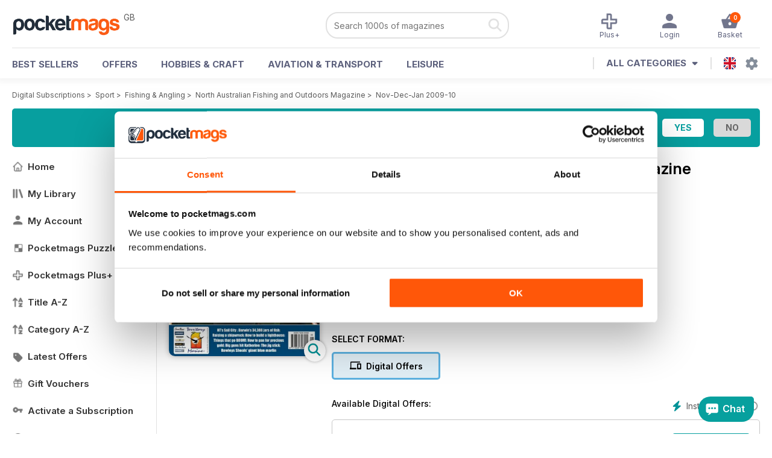

--- FILE ---
content_type: text/html; charset=utf-8
request_url: https://pocketmags.com/north-australian-fishing-and-outdoors-magazine/nov-dec-jan-2009-10
body_size: 91742
content:


<!DOCTYPE html>

<html xmlns="http://www.w3.org/1999/xhtml">
<head><meta name="viewport" content="width=device-width, initial-scale=1.0, minimum-scale=1.0, maximum-scale=5.0" /><meta name="google-site-verification" content="swZHfJvf42deRlB18yklMttKb1FgquGE5nFzlCS-C5c" /><link rel="dns-prefetch" href="https://www.googletagmanager.com/" /><link rel="dns-prefetch" href="https://consent.cookiebot.com/" /><link href="/bundlecollection/allcss2?v=dR0B3jJZKNllJxnuJspBdf_7HnlfaD4HHaaPCUpyBhs1" rel="stylesheet"/>
<link rel="apple-touch-icon" sizes="180x180" href="https://pocketmags.imgix.net/apple-touch-icon.png" /><link rel="icon" type="image/png" sizes="32x32" href="https://pocketmags.imgix.net/favicon-32x32.png" /><link rel="icon" type="image/png" sizes="16x16" href="https://pocketmags.imgix.net/favicon-16x16.png" />

    
			<link rel="preload" fetchpriority="high" as="image" href="https://files.coverscdn.com/imgix-covers/north-australian-fishing-and-outdoors-magazine-nov-dec-jan-2009-10-362-cover.webp" />
            

            <title id="head_SingleIssue_hideiflatestissue_0">North Australian Fishing and Outdoors Magazine  - Nov-Dec-Jan 2009-10 Back Issue</title>
            
            
            <meta name="description" content="Buy subscriptions and issues of North Australian Fishing and Outdoors Magazine  - Nov-Dec-Jan 2009-10. Available on Desktop PC or Mac and iOS or Android mobile devices." />
             
            <meta property="og:title" content="North Australian Fishing and Outdoors Magazine  - Nov-Dec-Jan 2009-10" /> 
            <meta property="og:type" content="product.group" /> 
            <meta property="og:description" content="Buy subscriptions and issues of North Australian Fishing and Outdoors Magazine  - Nov-Dec-Jan 2009-10. Available on Desktop PC or Mac and iOS or Android mobile devices." />  
	        <meta property="og:image" content="https://files.coverscdn.com/covers/social/square/56396.png" />
	        <meta property="og:url" content="https://pocketmags.com/north-australian-fishing-and-outdoors-magazine/nov-dec-jan-2009-10" />
            <meta name="twitter:card" content="summary" />
            <meta name="twitter:site" content="@Pocketmags" />
            <meta name="twitter:title" content="North Australian Fishing and Outdoors Magazine  - Nov-Dec-Jan 2009-10" />
            <meta name="twitter:description" content="Buy subscriptions and issues of North Australian Fishing and Outdoors Magazine  - Nov-Dec-Jan 2009-10. Available on Desktop PC or Mac and iOS or Android mobile devices." />
            <meta name="twitter:creator" content="@Pocketmags" />
            <meta name="twitter:image" content="https://files.coverscdn.com/covers/social/landscape/56396.png" /> 
            <meta name="twitter:url" content="https://pocketmags.com/north-australian-fishing-and-outdoors-magazine/nov-dec-jan-2009-10" /> 
            <meta itemprop="url" content="https://pocketmags.com/north-australian-fishing-and-outdoors-magazine/nov-dec-jan-2009-10"/>
        
   
            <link rel="canonical" href='https://pocketmags.com/north-australian-fishing-and-outdoors-magazine/nov-dec-jan-2009-10' />
        

<script>document.addEventListener('DOMContentLoaded', function () { window.dataLayer = window.dataLayer || [];
                            dataLayer.push({ ecommerce: null });
                            dataLayer.push({"event":"productView","ecommerce":{"detail":{"products":[{"name":"North Australian Fishing and Outdoors Magazine - Nov-Dec-Jan 2009-10","category":"Sport","id":"i_1364","price":"3.99","brand":"North Australian Fishing and Outdoors Magazine","dimension3":"56396","dimension4":"SingleIssue","dimension5":"The Editor’s Office","dimension6":"No"}]},"currencyCode":"GBP"},"userID":"","userEmail":"","userEmailMD5":"","pageType":"product"});
                            
                            
                            });</script>

    <!-- Google Tag Manager -->
    <script>(function (w, d, s, l, i) { w[l] = w[l] || []; w[l].push({ 'gtm.start': new Date().getTime(), event: 'gtm.js' }); var f = d.getElementsByTagName(s)[0], j = d.createElement(s), dl = l != 'dataLayer' ? '&l=' + l : ''; j.async = true; j.src = '//www.googletagmanager.com/gtm.js?id=' + i + dl; f.parentNode.insertBefore(j, f); })(window, document, 'script', 'dataLayer', 'GTM-ND849W');</script>
    <!-- End Google Tag Manager -->

    

    <link rel="alternate" href="https://pocketmags.com/north-australian-fishing-and-outdoors-magazine/nov-dec-jan-2009-10" hreflang="en-GB" />
    <link rel="alternate" href="https://pocketmags.com/us/north-australian-fishing-and-outdoors-magazine/nov-dec-jan-2009-10" hreflang="en-US" />
    <link rel="alternate" href="https://pocketmags.com/ca/north-australian-fishing-and-outdoors-magazine/nov-dec-jan-2009-10" hreflang="en-CA" />
    <link rel="alternate" href="https://pocketmags.com/au/north-australian-fishing-and-outdoors-magazine/nov-dec-jan-2009-10" hreflang="en-AU" />
    <link rel="alternate" href="https://pocketmags.com/it/north-australian-fishing-and-outdoors-magazine/nov-dec-jan-2009-10" hreflang="it" />
    <link rel="alternate" href="https://pocketmags.com/us/north-australian-fishing-and-outdoors-magazine/nov-dec-jan-2009-10" hreflang="en" />
    <link rel="alternate" href="https://pocketmags.com/de/north-australian-fishing-and-outdoors-magazine/nov-dec-jan-2009-10" hreflang="de" />
    <link rel="alternate" href="https://pocketmags.com/es/north-australian-fishing-and-outdoors-magazine/nov-dec-jan-2009-10" hreflang="es" />
    <link rel="alternate" href="https://pocketmags.com/fr/north-australian-fishing-and-outdoors-magazine/nov-dec-jan-2009-10" hreflang="fr" />
    <link rel="alternate" href="https://pocketmags.com/nl/north-australian-fishing-and-outdoors-magazine/nov-dec-jan-2009-10" hreflang="nl" />
    <link rel="alternate" href="https://pocketmags.com/pt/north-australian-fishing-and-outdoors-magazine/nov-dec-jan-2009-10" hreflang="pt" />
    
    <link rel="alternate" href="https://pocketmags.com/eu/north-australian-fishing-and-outdoors-magazine/nov-dec-jan-2009-10" hreflang="en-AT" />
    <link rel="alternate" href="https://pocketmags.com/eu/north-australian-fishing-and-outdoors-magazine/nov-dec-jan-2009-10" hreflang="en-BE" />
    <link rel="alternate" href="https://pocketmags.com/eu/north-australian-fishing-and-outdoors-magazine/nov-dec-jan-2009-10" hreflang="en-BG" />
    <link rel="alternate" href="https://pocketmags.com/eu/north-australian-fishing-and-outdoors-magazine/nov-dec-jan-2009-10" hreflang="en-HR" />
    <link rel="alternate" href="https://pocketmags.com/eu/north-australian-fishing-and-outdoors-magazine/nov-dec-jan-2009-10" hreflang="en-CZ" />
    <link rel="alternate" href="https://pocketmags.com/eu/north-australian-fishing-and-outdoors-magazine/nov-dec-jan-2009-10" hreflang="en-DK" />
    <link rel="alternate" href="https://pocketmags.com/eu/north-australian-fishing-and-outdoors-magazine/nov-dec-jan-2009-10" hreflang="en-FI" />
    <link rel="alternate" href="https://pocketmags.com/eu/north-australian-fishing-and-outdoors-magazine/nov-dec-jan-2009-10" hreflang="en-GR" />
    <link rel="alternate" href="https://pocketmags.com/eu/north-australian-fishing-and-outdoors-magazine/nov-dec-jan-2009-10" hreflang="en-HU" />
    <link rel="alternate" href="https://pocketmags.com/eu/north-australian-fishing-and-outdoors-magazine/nov-dec-jan-2009-10" hreflang="en-IE" />
    <link rel="alternate" href="https://pocketmags.com/eu/north-australian-fishing-and-outdoors-magazine/nov-dec-jan-2009-10" hreflang="en-MT" />
    <link rel="alternate" href="https://pocketmags.com/eu/north-australian-fishing-and-outdoors-magazine/nov-dec-jan-2009-10" hreflang="en-NO" />
    <link rel="alternate" href="https://pocketmags.com/eu/north-australian-fishing-and-outdoors-magazine/nov-dec-jan-2009-10" hreflang="en-PL" />
    <link rel="alternate" href="https://pocketmags.com/eu/north-australian-fishing-and-outdoors-magazine/nov-dec-jan-2009-10" hreflang="en-RO" />
    <link rel="alternate" href="https://pocketmags.com/eu/north-australian-fishing-and-outdoors-magazine/nov-dec-jan-2009-10" hreflang="en-RU" />
    <link rel="alternate" href="https://pocketmags.com/eu/north-australian-fishing-and-outdoors-magazine/nov-dec-jan-2009-10" hreflang="en-RS" />
    <link rel="alternate" href="https://pocketmags.com/eu/north-australian-fishing-and-outdoors-magazine/nov-dec-jan-2009-10" hreflang="en-SK" />
    <link rel="alternate" href="https://pocketmags.com/eu/north-australian-fishing-and-outdoors-magazine/nov-dec-jan-2009-10" hreflang="en-SI" />
    <link rel="alternate" href="https://pocketmags.com/eu/north-australian-fishing-and-outdoors-magazine/nov-dec-jan-2009-10" hreflang="en-SE" />
    <link rel="alternate" href="https://pocketmags.com/eu/north-australian-fishing-and-outdoors-magazine/nov-dec-jan-2009-10" hreflang="en-CH" />
    <link rel="alternate" href="https://pocketmags.com/eu/north-australian-fishing-and-outdoors-magazine/nov-dec-jan-2009-10" hreflang="en-UA" />

    <title>

</title></head>
<body >
    <!-- Google Tag Manager -->
    <noscript><iframe src="//www.googletagmanager.com/ns.html?id=GTM-ND849W" height="0" width="0" style="display:none;visibility:hidden"></iframe></noscript>
    <!-- End Google Tag Manager -->


    <form method="post" action="/north-australian-fishing-and-outdoors-magazine/nov-dec-jan-2009-10" id="form1">
<div class="aspNetHidden">
<input type="hidden" name="__EVENTTARGET" id="__EVENTTARGET" value="" />
<input type="hidden" name="__EVENTARGUMENT" id="__EVENTARGUMENT" value="" />
<input type="hidden" name="__VIEWSTATE" id="__VIEWSTATE" value="EtEHHUZtWsShoLwdn3NLNRtsdvq6oCT7NkklChCArno8Ay3tOAMiKqMH0SABpipEWBQp64TfCdncGGy0s01Vt6LcbexANYTQskJUMFmikSMl5LC33bUGbq4o/Au6l4LdXKEXetcIYL25NMGXZdoScPTUKKr+amU70d0cBnmbZDNlYfa64mu9axdf4z+9fS8kBK2ah0beuCPArLG/JAOLDRAHGGeyOcUuJP77FKVRGu5nK3eW/lizxYFcSBARDb+OgteaMnQH9p/IkH08kOw4Fy0bC9kKx4qlZ29oJMy+7yPOmvjYzef0hZCo302XcfMjyfRIB0nOrQeVbeHjR8Z5x1swUa5n3yNEe3zgSL8pyV3zp3w057yLjmA26GcsuFb9KY7U5NsqAG9hISeNM+6R1yGETh38zze+54WuLhHRPkIxfaDvYLAOO2crO7NTZK0pwUIS5X0hTer3aNPcZo/6gWx8PFFC2uTvkgHu2vyzC0Hsi/J0JNO9ngt0ZXLNT7MkptuSoX8lrOvlzcWg7CdUv5nuc8shR4c8vBIOf8lE61GASzdcCxMf/rTm3UUVXTDodlZK2TI7hIs8c953s5djgWSJTCFe+sBNernbDfOquMXldVuYoEKpXwbNU8978vitduElOPQLHtO2vHnAOdmNhxLEdndQn6W62f1TeY6uv1LBv/iwWZ/VYeNhiHvtNsb9vfcpr2QnVcIyAT6lLBnM/npotJuwQIP7a4mDdF9LQH6y8d526OLNV4TQMdoB3tNKEjnvzOihXTjWke1v3TES1a+i1EURBQGLLTNpUFvOXExXxvCyICbsS8YfkVFpHFxaNvxXe0cQ+0txR/[base64]/7kHTX0ILDEXkgbq2JZj11BTxkOFJe9CcMYXKvYXpBh+yLWp9ul1yPLM9ec964tLMW0oVDb/DnrJCfQJSeMx7XQAuXOkeGGUvLUp+jg2qcvacVLJf11E76GCpVrETJqcDsqzCtqRd47R77OeL8huH7J4gTEkaEEOxccqyK2KQbRgRJBx8+jGc6iJd3ej+vuwlnO6gGIPDNSL947OTxdEuVl4ghBESWm/4d8ZHo53LtZxk6uFjbTeXwiHkoLKZ9CML8++xUksywLF+EAwYCP3Nk5kfXYj2f0WsOKPAVP3zV8W3/q02bWOaJR/4H15Hd5KHlVclxkOladikPcApQUyEEw327uOwxnaEZ0LkxT0k/GocG2Os22Cvydkl9jX3Q5jG58JEPan/0B3ZCAcEdG7kicDgffWtmi4vJxjja1FtD2L390yBaFKztpa7coSS06A/A8P/JjomrSHWAzRxR42ML0HiM+C8lLRL6EWe8r3p3PHaND2xuDgwphri44GBX11B+9TuH57th3il+hHNwUw8wGDrPUxGmqhhLIl35aosCD0EFKeq4FMejsVpDaWzBhBFp99hWOI1PoIChpO2JzOFFbHhc0sIbToFDr1Xk8LCFf2+M4agoAP9rZTXKUo0/V7h1Puz0FJkTvPW52buG1fM43uh7qDYrLy1J7XNBnTybJWzVZKKlk+fDDvjNRLj5RhGljS1MfsEUdVxoktsfFZQ7bebJZSJh7QTub3BEPwYFTFUBqvvTPp+89Eg2s/totinhZpm86qTne/ywlQx4Gk+/JcZUOzZbb5gdc3Da4bwUsW352FOCg8zGOVBLvLP2mdoPye0tghA2WHvN3aXUH7QOGd4XZXA+25L5eGn9GjGJkcP4hG84VcanGlu2KfWbT4iMbmTIOcDJV1rfnBWxb3Dmbp4r6w3cBk/[base64]/E9vgY/Zo5DL1sfN86cd22CxIwN7XqiwZbS+ybZsB157TNVKyAD67VYhiaqeqhUcn+sS6TwGdg6S7oDhxAe9Ffpe5EbkKHphYt07iFoA3ezkgVsw2DWJIu1l0fcEnAx/F55ViwQzTil02etkmuJQoLKMpc/qrKjOKdzr1UYSj9AfPPECIPdBZIG27lHDbMVPzCheHnSQg2m3J2G664QrNydL92XSCIsw70QP2E+j85glHavmdTMn0vnlM3U48AN7RG+KiFmoMmQb4NmSKh4i7SUQfamPcq9dQtugsKYPNHp9CLniadSlAgPsDYLZVGgMPCHWgeLbXXz/vyCM0BYsv1KNjXCwAYOyP9XM52DLcIBwdklfUCf7J8EtQPXGcr4UHqefkuXggbcAQv1N7Wn6cMBvusLrlBTlnOGniTY9He3pEtxAPs3tZsbyBHEbGEzyx+0K5BqTZZCEa/vXfBDkimn2wNWvzyPHXEBoZLCFM1twEWniYJa4MWtT2F9lKL9wJPm2PYQgudlnYHDMKmUhcx8Rq5P0elvFIQ45hF3XoXGflJYLY20ELhvlYsFpcAwASMn0nCEpcasde4/646DSGa23iIvXAGpJDD8zPLYi0L5JyzHNmITFQhq8v9GisbHErCC0TZL5bHSQm8U23fXGsQX5NxybFEP+MCfWdozbQ2keuAdy1MLqt/k/+1qsLhS2UCrOgszPAGrcRfWRndvF5egcBOrDsVtNwSf4bWHnxt3I8f+avLIIhDx+EjoscGRSvr2gsm3PRW3c/+iScAWweWMgnfnX6sHLbczUCxuzFeFjVf+SyfwBHdADF2UrxH/fx+NjvbqOYjEyEenQDj+x9JZOTtQTlp1UFXZjTIA/8Pe3uSXsDj+x8y3CSIR4LA3VSniYG6MLt/[base64]/J4bx9CyVW+hqDZD43LCk22CMmmfCXbQ2X3fw2UytudCxZUqMvMaFwSXT0rtAwxU4dTTMCVsqL6U14pRacar667xHmXsEAJpto1sJ1vwe/9tckhmcPU9wMrU1+uZSSdcTPHs9ZfTX5MOjhwjIS7fF5VbPFpy3Vl9JJb0/6mZMteTV5j/3Qw6/UsfcJaiwt2xrmSEdaDm3BztkQDYW3JEAqRMLdh+P+XTzJnkdXUALiktxRAADiHobpC6I/Yj8vS0pmun8L688sXwiUlvJ9QEvS7XmR12isZAgX+jPIeo6fxF+ZPxwceSsoWpjuzxOhJyjA4Ly+SHChP+o6hki8irUcrdLaP//haAwgnYaWMFNtCfBT+APP6ypsVMydkX162MaoHNDALbYS5z5zQIFZFUjzc5sqNWrhH4Lc+IFRCM8S8vQd+jQ20PTPLAnmUGzxUXGHs1zKqLvc3NUu7t1YXlAfRz4s7mMcghZkQcmzSgJ+O3l4mU/8KoBQQCgvZnNqM5F3hNckurjq6jdztbttkp1xlfltiU4Nz/vDyaFrqX3+7mNcIhZngfjHzlxUOKmU/88+yAs80r+tyqh37by+04LQRW9zcCJEVJP+tMX7m9ya/og0CgzssV2WS+ZjeYVjTT2Z9+GA1nT+vvdZ0O8Zke645grYI4HBwhryjccF4+NQeoED+Jr/iDEbxk+ZgW7o6fromfIKrz2ALr39StiNVb+Nyudcmn5O6Vye9+rBv2Jp8QiuazUtTBWUAgno2L1lQb7uiUy6JGb2cDJRyZ+/8lu/UNixCK2/mGgolxLQ0qGFACl+C8RcD7N+u+uUx7/ho13j6TxWeJZQVtI9Pqj8zjFLIJpAuiUGROH5V2sRsYuoDZo/I3DCpA+6H++gl1pArfqxL6UXrRPw0QWo9qGm1vTwtn+hgA6mfFc9i0HaQgz7Hg7IDkzYyHr/V6iW0wICFfmnIc7JC+mptUbCoSR7utzJ8DfcgXqaFKiEXfzKyim22zddrG9VW5Fj+e10chdCBKNx/nqWRvwUtqh0L3g1FfrbJZs3erduqZZ57tBzrdqHkuUA3A/[base64]/Kc+C3/p2o8Bbj5OYlZbuj3H35NzSsEo1sCC5HvP6clqKp9T0klKBMo9130FvO95kLvG6or/Y3OdoXBNAusUe1R+H3HTfsMswwAGf6dyw2oeaW83e9bmIFVFXsCQYn6JMBIOKg2ly3Yi5HSFTSxGdwt5r/EQhC+sBWvyC5kcTMlrP/MplxTmQDTjmKskJdGV2lpIQVehrn4VVUYHSIWCj0t1CPAOkbb6HgmBUwzwegLzuXu2ZsHMx1Jy5OP6sk70Xxna3FUuvOflDxuxmA4Q47yT4kZVNXvtBZxSCN6EMVpz5wVwhbX8OrWjU5lF82I0CG2k+TNzrBpWhmW//AiAbxkDrwOq8UhHVVSArAeMVTB4ypUOX4xIocZE25ZvCNAS55LWcVUVsdOvN/5x3MIoNMAjo4gT5n6zKv/qlRZZlEcrDURVlwdlq0dk+dTZ0g5DwRgJhQ3aSJnBK2abuvISN+/VEztwAsLetKd7Az+v2rsRf9NUnsSmm2lh31hnNbG5HuX4PBh3mqZPWY2t1A3MxPqNiAiP8bDWDdiulORKUGBSnTEyNxMdwQdTUzeo1LEJkr/+nx61IKHLareu48d9T5dGUh+GdbiucI8l8/y4jawsZ6YBmAcixr8ynqjbqfJtON3GJZk4dooM0QCmfF0EeZlSR5Ru5A7P9ME4PezGuVJZFsqgc0/84KOj9/bqa1tw40R0tzJVZdMko2E5U1EuxHtqSDoNkL8roystNCdMRIB/J2/eiBOgmINGJ3Ly8CCBkflJH1CGZr2N5nbq3eCBE2bSlGhbyC/c9X5NOZTYZWsMTg9EH3WVI6A/2yimbRu4atHs9quTqXPi3/iXRTaGbTKR9u1GeCu6oTNdxkgN9wVntMgAgvEKLjyP5PQoyNo774299pDEiYRzU088wFOOHD8u/onc4jwJ83L9uTZQA6nXOfpfDaHISZA0yaptKxrcspBNSNhLq/pens75VKBBWBnR6GXDvKAyz4onG8PA1gC/VOVZeegnmqSQWw9mqbTgP1tazrbYqptcPUarvdeiyO/W0okZ/dvM9onFN3vBmj1fiOjNVUkgih48Jkie7YkYad+pGlT83aCMn/w9p4JqXqtqfXlyX96cfc62o6q0yOYeiI7OMM0oSeISExpgRIt/gV3sUht1SPINKpP81UDB6hghguQSkcISMmuPqux9le3iektIhwOcZuk4nlUd1ki+GLt2KOCl/EZa25AygnzBvV8oENJiDz3He5x2mSFaKE6yRdpxAVXIl6b+BTJ7FmpcQATpsWpda/40etAkWDkvngvbrhSUroOqDH6aQMdroKjC80inHuHZ1mxyv4F4fSEFEuYKk9Uyz+uyNsvgy4jWSGa7VXCg6NssPa0kwzQHqF9ykiv/iLosHzJqSc2LEOdki4ZZJhXkr9phNcGzxp//+SJLEKKMZE55vynmAD0MmNUnteQjLer7BzbTUZIddRIGR/TPp4LOdkI3dLDNvChDyJ6/i932/[base64]/JNu1FzCP+mzbSXkT4uXawqf1BDfpCIjloIDMubQ9tnI2vT4jEYtb2yFM4LOmgkRRcTeIwyeOm1ipZbbnL36NwFNRm/HMEi3MwalFR/2lwihPttTN3jy+7rDU4BujrYSLDfUB9/U5CYhZxCm+a8OjRIYJX7N6xa13H3m48b0q9O50GYVB4YEK4FCp3FDTFIhplCd/[base64]/wHv6AFmZRwJHrENXFyuruUZcRrQ7FRUc8KfR2DmUuvKMeuXEYjQdrO85VAeal7D9iiiSKzlBxvogpNpV82i20/VaVa8aE2GufYmtfX6LXbJe0MzuGwqbxEUK8XNXYKHKHPHfpMGnq/1ou1Kn0wr2ELNIrv5C0U9noA2G/cysoVHHYi+KoDxE+SOA0emJ5cWRX425WuEhi8LrqBApOf+rjkjMbM9lPB83B5MHMMpqbexYwGcTPJDtQOtflD1WIRuivFfU7M6JGUl0eV1ZkRDdMHpVt9Xx0IiOq6t2CEAUM1b7fI56NRjNF87IUHRFCJzU+/OuudfFi7/GE4n2OUMjyE7mgC13YnFNJ3aOUe6Mv+hpBvfnoOe/[base64]/3neDF5rIIpq3uOoCargSRpnvDMA6/E2XSXyzH7a3E8KlyTFzLzF3BJBMlx/eQyRsoxq1t4HQOGRyftpXzzl84nXNNTItQHwSHrH/+p9HOQLwZacP3hgoy0hjBRSK44PgEkxpNeYkDutEMXFVQylU2oT/[base64]/B/y2IYEI+V+dqOem80/6u3Uy8d20bQi9D2q1TD2CR2TjsemdGmhq+O0ixWdZergunQjGzxicA4+hhUJt4rLB4608BeSGC/R8pM/TGRVK1KZ9SntF6viIpnpFEGOVmqRlN1Wia7RauyWekGaCPgZ5sPE+JeutmRLUQpfiZhx/iPxzhvzkyzeWqH1AFQBOfK/uonZymtm1S+g87FhBB5fb8PE7HqXSz6guPHg+wvWXdyhxvWNRbFFkt2Y7qoiG73r0oT+t6ZWaYrCQ6kkWB/SshdSnmjzTGnkzRi9K8Ww4auiGYiVULhqeEKPysjGOkRIs1vDy9nlBSt9Y2Cwl/No7chgDFAQglCnDeCVZDwoGzytqn6Dzo0YxZGeCR/NfX/5vEgAlND+AiN2x/KPzq40WnJm8I6m2h134TzklHaEeZLaDuVS4rW1536iOPkmk5jVWg+IOUyZb7EXbugzEOQoBpzZ6JMxj3XJkT/6GPBJOUuHAPXUytRgwmm5bqA8+LhgN3HbypIVUVPC8/jGmyzGaC2MjMexjG6EiZQijxT8/dUkxw8ptAdLKN9GEyVs5C3B2asIZTAvNEyfOJ6uPZdEcc5TR6KEAGSfxDClKfMCusUlgPhhGhaWWXOVXwu3O2M4REfHYHuPF1yyMifgHq1NPeFL+8i7H/5vUcuHlJktS0jVJPI9fPx/+TBAxM7NObktcI54NGd3xwbvc/oYsQojGzhBxryeQtT2SFDxgqvdQc/5MDJHSgE2DASa/Y793Jf/NKFZmPTDf9kZH40VKbB+3hEtoPH7qhUD5DfKjaBI6Kq85qEwnW1wIRREv4jBMDvpincj9HmaEtys7Iy3VqPNAIrECf89RhaMfn7Bo3XmkB/+i62jFvpakt/Im2L6odDCyqyT8NiZ00D99a4bIAMu+RLfU9NcqfoVH6unja8VItdP1yLW7Hfl43hl5BGpZOulZVr7qvNBfKx1W36u0ICR0CYvoJ4CUAKQRpfug11JqvLl8jnPF6WNhJW3Int4K8hR6C1DeTqycaZyYG+JFklB8J8wnld3OY+9cKL7D91/cgQ1qzMVP1ZtHrgeVZMg1GCrRhlffdTfXaJDfkC9uKrWzCFaaLg6hRufK6pWcFXO6F5O3bGOGfBjXmS2dSblZwcp9w9v8/2tIFFZLrqIwqw2uBgb8WRh9CKeP7+pMTHmXJRtV1JrarS6ym8fldd16Xcjbo487j+hz4TL9gYUL4ueQSsprQqp58B2YXl6crgsqUJa2k7HtK0B3upVk1sGlciZjYzhT2mXAGV1ee7Vy+JVHc3eyot8EsUe+cBANVvB20bagu/wAzuZiUREMkugin0+Px9LZu7Do/D0zhrUEJvptFLFCzelEsP4TGLblqTSQrZUtvTP6zQ5dfubtvHHO+coGsXToLv5rYqTEEFrobMLlw6ZlW62tVnO8iYYCwtYzYmwXVwVsnlzn+r9wbOBY5AG8DMR40Rc6UsAf/Wph+1gw2/LA3qL9dQ7RDfE72SLbP+0j/qgB/eGUTXq1r80t379RZrtjsW0xEHXsG1I2q6bEufBUuJudv4amh+mEq9YL01Bxb1lOG5//MtcFwYBe8g+34AyYvbGPTVmn9NEwyodA/A/0ow9gX9lyFeVUKbjuoNuwPudvsCaU1RAzFZ0g8galknUWmlONMe3yRdOD+l+YZT5OdlMLLKdymI5vgAw8ILK9ibZTmqDOyjuO2DDVzcBSzKgX5byjbckx3sG0/D+Ds8In43q1KxVRiWzPsB+wCruDp/6JwEmIkDj5XGSN/EheBgk9xlrgb36lFhRuctwg+A0/FpZoT+qWwD3DX+Flucqn41SneQ0Hz/z/5ekE2QTrcnBMYCrCfyc9dRDYFR9gNNya0kc4zdCtnJMePYR1ZGPJiSdBh+DnfQnXkFQl0QZSrN26N04ClOLPT/gPJ4FF7bLmZ2NkRqigssLfzBLW6f9lTCwno1NiUkLavlrVmn0VgzdWNBjlc3gOSQigtiUWb2l8wDiOgGWTK8YUlumIt0k68lGGpYocMZUrLGiW1RP+D9my9VuNyoZIdR52AwgAa4wtblg/ih7IS5ki7cMLHMGccLnOnaTBbW4L8nQwRC1IC7Tp/C+DbR0Go98aIv/DN2kzuoRcj9Q8SPiOyp1LSju+3Aw0VsU39ROQXPRmJ2itofc7vAezQ8HJ8JokmdkXBjGTczNSFucjinkuXUlu6HCOF//ipkyNOY6VToclsTeYxva1ODM/ADOnPqcjHA7hrkGRXrlOGBXLrtWIsoNWkWbb9PEuhs7RC2OfkaHXTvcR6rnUlujJMblLgUDCDL7+4CULCemckTpxvBQOnkZxoqahm6AUBEyHwBgPM1mrzZEFsgA/gj6RBp09nzLugsu5S2vSKJcef/Is0U4N/tk+Xw8cup/iKI5WupWwzcIezqgpVZxGhgMK1nMB8bh2lEgnxeDgzpihodtfA9T0N70hbSB8ubMmVfvVn9s0GfZoEA+UNV7I7RTh44ds9GHuFHxei3e6CgfRyNELvMkNozpRkRxMxcjmyftw551npnEWoVFUPE4qv+4/s0RvzQqpVWk38VV1S0/uGO8mqTpQ8PDrUCR3wWfxiqDOvQtvXOZvv6cLN/aR1esx1zd7XW7Mhbh1xrvs8kRe53EsznScOgEDAiYuoetIhEWPHDW7reyXeTZb4Vj0fTBUcbVSFnXkIpntHZXAZGgnGGTagc+gTXlXD6EmsWznXiTlXg3minmyvmzfb2CUeHT3hDRKarF9nStcj/BKLcOeJ+wC6LCbJyeBHldgj5157prrSGinbmW9BhLSkg9O1jjdshKS/eAlwbh2Q0G2GGP5tCaRnhKHry3LIlPTaYkPQK89NQJ0spJiCHg8gJd/ViBy+SKUpA2AMSoSi4w0vjmLBUZF3K1CTfzW1/0+KsKQ+on9jqqfeNjdi3KKe6uGgK7LgIbAHjFHfrJnxVh/VTdbRfmgNRQC3Vl0zhO0OmJG5q7DBE81cOvGqjRAgtqZhSVrkfET4H1sOa/VyCngdvlaMRnHid0C5NZOwtKfjxMARdtQhsKsW/P/[base64]/GMhdlzaJyHEACowhpUYP5JEs+fNHK13u7nItaH3DKG5MEiGfP0YG1cYfiNel5kM6Kh7/kXNlnDxSedzODNg8yCA8gFvzEhf7Sui1v1DV1rHbwe4VwPMlzyzqC6dLb6gQTiu7Kr25ZArYdTNtlxfMYYnifpMVTrz/Qvlcy+9ZQWbyv4wTWz8mJAJ5mnlEuyWlRMAg8g+FWKVE8wx4eKpJzYURCAlRa/6T2W/PlEbFLOKlpAnjlEj++hwRvb+mYH7lPBlBXRwR3UMDrHXJ0u63C0tJI3rRwdXi/k/45BqwAAYmZSjFfUqYu/r54Wpp8rAmBIfngh7Sd/cn7txf1w+QL6qkeBDDrVXDRNf8bJUaNDL6FDn0+v+ni3pyer51cvDyP8dyGSLZGUfJbyxcjrnhEycOP6ig6vQlNDjUxFEPrll4mJFtb+dghQPhKVhH/wkzk24vk6KG3mSLb6+2PEPatX3X3OVTVeVJKJH6xgyz/FGVhSt4hhugp2Q3WB6DqdV3a0GFY92eUyU/LLOodn3s7d448UIsc4/Qnw/C0VuBWLnZAIwOIk9+NTCg123wM+Zij6Xw0Vcxv7D19Nqxv3chVbE1RYFyf7du3WagLn7nZB/BlukQ6UEMMIbGFGa5c5RzhLutZJ/Ofyf+L/n6BjsLJJDT/ZGAJVGMrWvRGDJfdPiWNPtzHMTp/Ywc6aoPTYNKO2v3bI4rpLqlKMAzimKwNfUXreuU/J4szb7MF/XJ3G4oBCNll5O5sFN04S+60J8RdcF15eEu6xGKYAexdQMpRMkRGAkV5EjRd44U61lmPB9C41kNgD7F9dWUxaci6km7xHhFS45dkGvebQtlD7q8Oo7mhJn0hHrz2K6TPW2gw1cRKXpnhE5MKGwQGE/hxyWl4XBOgh4FtqHfdrKAhWp6PcEb/0nfRTSHQgrDpJAUIz/gCZDg3KlMbH/7tahj6W2ahFFtsxq0iS+xSIW7DVh3PFhowtdwCCOVl+s519alI3qbBnlNep4ViN4Jy29OFpMDw3tbKK7Wxtr8EZ0lqHYYjuembkwv8dLOJh2iOe/eMnamQ1ITEGLUOXXZQF2iQK3K5bpq/XHDbiyJURVJJ2zBul2CqAoihcxlFMbQhztSjRugiw5b5eZcS7udC89cj9NgP2NZrAhDIMMzdyzBqWpUpWn9TKbxE2xM5MVqv3n/PMeug7cWS45f94hEtZVPDdhRs3sAL5Rzvn2TpWGHQgxdzMyBv0EdeZIQWw6gY3nE7luff2gfLny3edZQ+yyggok0/twexMl56toYmoHQ8TaOwLAmZ31YlgPmERxm+ZvIiUu2CgRoE2K0qTKoP1T41A21eMsufLlfg20lAYzHLCov7ql8Vsq7rp7HiB6ObDGvDzniaeVTAem16dpulMSPkE3yXSPspKbN8OlhknS9em0jY1SJIgDktL3vROrqJq99YwzwAVeUeiek9yrLmpIxN/23hhuMBObUwuuSALJ/aqAndES3Z53R1qMr5BLIo/TdLVyvPaq+l44q9XjVQ6JFB0nqe7XOi1jFpEDJvDgy89dRz4oRpljuPUAGfsjuXfxjy3cdzSMASXDOepQHrUw/[base64]/KHZbUdid7B2J7MJYb1N8rtoaufDCbHQfoB8NgzRgRckx7kx4V5sD/BpWATz/SwSGPKuwr1l3FPgghHGXFpg8owGM/tk4n/[base64]/[base64]/pYbf6TQ4YnNx4MzmK8mfMsGRpO1xh75uGVdWbRxvt4bXXufzneMME1FDQrk2QMrFHdJuTQgqP4JiK854/C83ZeeiBFyr0v07ltBm5yeJyeGwvnxsAyxwCIQLJ0HrLJ45r65GJpW/tig6BO66+a5bZGTTlVp4XohzmvQiWwQFUYjLrWTAXlD+WXrN8aO5H0d6JduiXcE3/wQ+sEBoKgdcKuH1ijzBpzj2BtrfiS0OZtxjiDKdo0hECbDpvd7EJc4da2UKDMtdC4nnYTTIebyL0e3//a/dEZ7nbsXoeLNZJeEDWRjhBgA4sKS/C5KXTrYtazNBq9p1IqrVqgVbPoDCLmdeCttWpl4x7syTgg+MVtuIad8D/HfRNtAa4sef41n3g6pQZrmvC76gkab8gPVzIAD8cdfEw6/Ag4bX2FBczn7lJ9Ai3SfE16Rnf0o+gcG1o2n1jPpvN+Nbm+FnIsa5CpM695rioENrHhR+7GCeILYsEfsE3Lcwdm/VJXTgclJ1dffW8kMyLhqO0cXmioi17l/g5iY6b3TN+bb5xfqU4Djd/Se6aEZVHPDmDoNjSmyIVv+UDEvAfrjt7l63ncKFTO+jwLDoGmWjbN807SPHNl1JiEk49DZq52ZMaMKkZ34++uxdacsQJ+ZD96T1FpGAvXueN0efjyqV18Ec2F0vPUcVqt0McB4xcViVbsM3WxG1vFN8RIQXKgYIjdx3EOKkiC17ZpTYv/eJaeQ6Mq4kDceNt42ZCWR0bCIPp2yAYcX8dJovm3u4ygVWn+zz/DPC9pzb1dVAqh0g4PJCgnntYCNHB0WtolqkAY5f3vlv7OPgtLKsyW6sX2A3nIIsKjNlqtleN9IwToFI5m1ft8CbTm8xuyg4AtgpTO1M7DfKtzpA546TCFAdsYkrqS/BAhBUBSIgWpnAt6M5RSsHUwJK3rnIe3KDVLULJ5DPEz04olGKKS1YqteukqtMw0PhCvQu2BmYaugAwpxdLw5zQbhghWRPRvG9leCG01ne+FjbkA8c/QYi26gORkH95/YeCEbpiz0wPKksp2HPyE4v3J4x5KPOurWA48ZKRFXbIQYfLcM7uJBrC/ALkKO0/z4ofw45g1rCAh68je779j0p8fR4W29m+Zm6aBGYZiE2BSOT3kJjeG5gD/zDauIqPQ69emS6tZ95uDQV44mriYfHgZxwss5e+BUhKZ9RHuUhVgjRafhp9+GZznihjULI+jYb1LOvxvll1jMXkUIQo/A8Dzh5ctXxTugQyPnxZW7Gjyr1bNoMX2SkE4+Nhd8Q5nCLZ0pxRhSNmu5Rya+3Kf8hU4BCFOr09lNZ/T9buTiLgDNXQso4gJo/[base64]/J3its5ftfBS6wjxkqJVcS0pLG6TSuzckpg/mMjN4m7WGbZtjpf84Lq6r3I56osJAEBGPHJ5bBNS8dgXW8edhmltk/ts7qTUd/WU6Hf83RTD7ol1quldJ8E1WKOJ+48c2GKSyRXl24wo++ItwbBcvWP4VkD0peUHge8j6p4uvIdxcQJ4kK0ti/sD66oxva4nmqfzUtPBZbZHqc3KHURSwZSaF6nztajJuIP+RAU066+BI6wRM2ccZ5X5i5+f+jQ01+Ggc4l0VYLbZ/7U7QTGAmJ0ELaKMeDon+btYRmBvSVr6CVImFpN+sb22l7HjZE87ee4GBizWnk8PNwuJxjXnWqzFZOQRHEvznGqPezAGGtmZ4+awTJulOq5uSID0eRxK+kpEg640/b5NXchZq79VNhDkdJXyxYwqV9asrFG6D9mPSQ3Fvr27oX5yrNzm7l7QL2UGtp0ksVs5IP0VllldZ9iOjjs4iUUb4j3qqjADUxMB1oDE3GMm/HVfS4kLymQsfCbhi984666tkxmkRFPkTfLkehKctxzhL45GJYx3Q8zj3vnVOWf7TL24pl+k/Kg60+caXnq/MPKQTorIAN/[base64]/ew6irOJrEhTis/aiiLDSTYxG2fZer+RH7KOMzbgtji02EwTC6pzNEabBgbohmKRfMN1jFDqVx40rv6scz4dxRSp8kcLBKHtLbFcPjRB3SBrvoXG+7dMm9hAs1/lwLgJ+ETTQieBUFodibvzXGuCeenvC2nzqW4S/bo3yBYvLAcaHXNXHL2jqN+0q9orfiW+9otM5Dzc0QDsZUyfFr4NQiDd7zRC2OP97HYK4jEeQvj1qhJZMPx68XE0T9UPrcRzoqRvs4t1adw8HUbi0tRqfdOacwJ+ZD2Azc4Cn0x4YNdY8WkLLG2BDILz4uHHKqDtrhnOZWDDgJ9AOCQpjz2gOQPEfgNv/kWfUoVqfwnLSE7F4Oc0M+JNC2owXjMuboeioOpUqsIvhA8dsXSlqn0LkRJPFMi67HOhxE5CjXj7zRYL36YImULa+lG4qY72V3LFQAsU8WbWH3IWPv+cYcRyY5qoaw2vN3EZRehUcVku4L9VG/IoQP6H8i2YUljAxFFe4QAEkRUD7bKU7zzdAw81iB80xodgyKMNjkIyKFnQ7m5LgJO8ZKIx2LvloXKLe2Ngi+BNrZL6xSy5uTAGrTD9OQVkBpioTyzABI+JiUBbmoDTfGPSeYuuFnHslPtCq2s3oPHpYRbnT7umwu/SaHMqclzzMX0rzYHwBQb3cDtYX5VO0ihT2M2pDWQOoFZaIZTfLAQK6GC8CQnNunjpTqoO/2IanNKDh24KYpE6i4iqfPMbG3Nz3eQe+af4nTTpnC7XpyeV56EcwXdmCQfgozb+xHNk10qPwGQSZvAL0MOaazE9OrP3B46OxfGMlmDS9DKO/tZd6Y3ESdP5gl8gDdtkOXM//wCyokXzirWDqYxaXYMlM2dXiVgehyYvMDdDlzziAUJQVpb0dIA/yUUsAlJc5sYo468NAlTQb8CKVyApkjACfgZHvXIZ4gerQx/IgebxaDjZuSOp2b9lEV/DCmx2E34+2QfPK0JV8C4X+scxjA1GvCTkf57XE63nQGkLOurOY3d1Ylj5guWfQt0pB01L2uPUi3VvPC+MuiDhKP2JcleOrEAIzqIW+NotC4I4D5SOx72YV2yUKeSetJaaqiFbXmdxrEjEjjLHl5yVIEl8+xxI+Oqxj5sukzJgs8qYcZfQnqbnR4H2qM3+CNh/e7LHREGkwpjbOca3fDaDhxNeCgrjGtEh7YpaFeEfq4C9KCa93rFhyfCINFe8WZJZXvcF6OH0s3f2oJQqvd/4aYzSa3eOFmmxoEOhNxd76qxsoAtyN6IlNbP6HZwip7LeFjFtYVVnYS3iBRSXV821xy4QA3gWJ/HWvNpm1SBTtxQ2PEu98JyOQzCsPcn1S0HY1JvwAZGFHk6hlgqnMJpLJYT97m8GmPQm2Lp4YM77kPWQWepX3DTuRb4REEXLl8vntk5Jhv0fRrdN87xloNecQEhhix+9QmV2C0/JkN6oaXojGcbmjiQuSlRDFMhUr6DXHMjPU76B3OHQpc8L6k7CE2jyT0Na25nSXR9uTapOH1Q79SCAjpWHo6TGgiirz3Jp1Ciz3x1JWDmU/8FZa+7cXVkkhazm8I8XSi8Et+Y0DYyrSYf+4N8FQhmcoKqnU/aENA/tS2QqKDZJNN84kC2Mf5XTbjezUD5AzAx1pxDnsD/FmV5vgaDPDpYAkbU7lkB61JT4J3EuiaMrJHvGiD+PDKrZLWcJCDi2iHqbZU2HKmMJ15CYimnvQE+Jp+WDAe81u4C9/MH9GIwApzhzPNYbkugmhEeoNHm9eBN5AOAmmeO5bgdx75IVBqgzCHmnLEWHo1ef9TDf/4LaXhYQl8ESbGQamZChEUCTY2U2c+kBVZiNIUNXfTGcvHK2AWlj5u1ttZ+mOo2ye9Gloh62gxw05zeGI3mjE0M2zQqbOqfo3d/vshaAb8dHy3YhnP363C4t8N8vth3wEqOJUbZ5RmTkrai/2EssBsQ7/Vf9iLIYsDiX8lk6qoxICE5qgweu+9nIu1Wg+HNHsjzVFprQb8y3nTp9M/noQ5+jT6HnZBf2Q7Ay20egcu3juTr9WwtV01viVo0fLirw2mirJZAzDENO+BxyFxFlH6t7DM7cp5J+JWq/UVdkxnrfQrs8JYlbMUvCsx1MH4QJHIFR8aUjdltMHZNF+ibANd/A8vkaankUunqwTznY8nf3BWoFqCUGF7sH7w7C6qNAxj+vxXPoMCKYrUGMz+Ri7OcGcNQeOuPbtRCaqsOqbrFoZwymbHQ4fUZRBn/O+pS8xtVWLJGNXEwoAt6/YY8ya/q3GuchWnfF87+qPiVfBNP5AbTYtce4J+AeXibPi5scP9wNtjR4ca+Yz5VOj8+gZYKyG7GAYeaVw+mF9bPlwz0Qjv20tYiJIauzNeE4aU27zwRoIfvdPJv9bE5/WySlt+HQxbWITIV75YOgKplxHNjtqTzhlatfljPG5x9oOW6/z1bwGKG0Y+0Y9iOeii5hklkBTkHm4PXHLYYewtVxMCD5KSZ5f511k2VlxaeSnwtVZ3ji62pLDSkvMHLB4dBWm2A+a12VSSA29oHZLjuK8GLayZRalSUl/tfpWjPiwS8HT+Ry0CQ+NTY0gqbvrhvEsjgSNhc5mM3XHadI1dcJQXKJERUmOYpnP/sysdF/3D1+CXGsXqJAAuHTBesrRd49KBJKDp5IgLRo+DeLXjrG2IZBJvZmwxGBKfceOiLcQd1arLNc9OW86eLJpKwuE7y3VvDsSd+3rKE6xGxzE9Yb8d/vJStso9V9D5q/vv2Vd9OKJP2Ie3aXKX0B+xwG9hTfOyDpH9Pa+ZVnMz0J33LQDmM7mvOQoRz7vqWBsaUph0s7ArzClyA+KKhNVhhw5eW3/CvUY3WYDjtCXLSm36KpcDmLx1MhcGsp59mGMEXJihPelGtEuglyBZHhNWwYzQjV+qkTQRsivv+1h4XL8+awubMRbxAHA2N4yXDQJTXTa1/QafyiBfiFYatS7L9EmuxXjDPWfTct7a0bE6eTJB0Ct5WloWO1YyKAx/FLlz6dVfpvjvK2EforEdZlfY4k1iAVH/AHLg1nCkK+viNqZxUoiWJepZdlzcfcY2J1Zq15ppDSVSyjh/W+tPjH7/hzbGF3EtZYW0viPj0wOBAfmNYIzkvuKAvmcuBJ/GcU7MSZfP5/QxaKVpVQDREa7MGbpVpaVufwc4xlwxjeyhcXsPv+wlfJBbrSWI3HyD2lyjKaRzhVoqEAlXiCVq9WxeqFhxVoAJqSl+IsGhLtcXtHqzXtbRHKy9tSh55BCQaY/qW+9w7LOsR5FMHo5BiTTKF5oMmBElwOV5HdHvSL+YSY/M+Xs/uOf56Q818WZMpg9RUPz3rUGzf0A4uYKna0LrD3gWRfEkaKu6Ia146ktN405pYjcWj49V+gyXhFfvJFRq2XTKUFXO+6pww3A/cq8NXgs0Y+VT+HExODuDDcFPzuJzSoYXdlNvCep9+A6f+R2zP7S1rM9VPbyi38gkxCODEi0qzMJP5UpWziNrvV8lJ0J0S816KyUUUJalHIl46cH+B/2MAgjnR5Y81OIMIv7Ny9dT2ADJCnx/ZhJ0/oSPNE2AneMrw0+lIoV8U+IIogeOOJ+UcxVBxGajtgDn42VTAOxBU60aEVAEbedLcL1yKSA5adgeEn8ER+/ufwCsD4YUyn6UkIpCjFz83A/XPXLRLzEjfPeBUf+ECAGX+ZMRFLHOvGCq9RcHvKtimlncuHfkukv3VUM7ftuJ+6NTU6sUqVf0ejMsXBNz274s03GOBEshV3zuQfyWOVYw6Pc6QYXhXCjgql/lG+cMPKQ05tQrc0R4CFZ0nTVcjWc91sMdR+h8U8VHfxBtKyHmlxoWRj7DZAMdZ1UXhCwEf0o6QfUr/yZrUXbi2+tM1vYaBeA/UbnthyokIyiF3ohSyP2pn47GMy058ECdYjzLUlEq7AkoeVnRZu14ONVwYW9N0yJpd+rXwFhNND3TBW/RRTiMe9QxAsCY5PrZv+RwczDq5eqckidR/SvW5djm2Zpn9Y3+q1Cx/Z6+yLaCJ9hC7hsKNV0enGUn2uadqQr+GBwCnsFCrt1hJfyXUddjAMy1TuQX7ZGycTtfDPDnuZzibfDR+B8AzbOuqC5+sQ9vfssFHyZvOsUueBKDjvjgnpCOnFYbMjyMaQs/us9bBB1dWCKiJRciv9OE0kb/4nGbUF202zI2F9D9uNJ5S9b3Lqn/rQmMoYX3vFyrDDT0Jj4XVaWd4ecE/DpTtvAdphCm/42MTyHjWkCFZTYxD9tX58+SZLJNYn58ydMNrCRnMPPr64rg49G/scfT3lwVSc5caQjl4cFj1TvI/ahlmZNVQFKAkpzqDgjMD17u00gReRsI+ngyngG4qwiqNbZW599L9E88RbI2zeu0nkL619jFCszCzQ6ym8KBQL+DRyeDI7OXx/w773agPxJl7abgVZumefJYeOLRK014FtJHuJO+haDuD+86mCJuL+3VjIZUzcZ3ERtSUhg8LGTOf/jZrQ2pNyQkZJZBddtYbZ+H91yiI+8OKYyyum17YpF9fSRd5gawmTvmy1F1ErbwzWRayFts6DRb9kRQqtJWzsV/x9Tt4CSMTs4lFGElRQbsVQwq1S/nQenpbCqCx44FhKXBhdWDt7dbA6UFBzhR7pwUkoZXC/jlLgQfVYrbPGHOcF2+k/oaZn80/etYYoL+UtSjF8Jj+sg/ln4lqEInWt6eHGmSNLuMkrxbNhLrkL41kTUN2Ul4dr5LPD+PfeI7w7Fe1Uw+3u2tDil9A6BjmX8UrXzp17nwEGrASZa/l4KMj5uo2MJvCNXpybcnWiVM0FQiT4h7PyM93/63g9uPL6rQW3ani4YjrR/PXDN11iPInqFb8wcE8bEPMGt2mz59XL0gp0otvk5LFv/rJvWeQyztrr8oRIaDFFFq813vgZj8Q9jZ4U60P3pPjmm1vp5zSfY2rLVqgAIcIidcNYMN1WX5BIXs/Ro4LBKLLpR3pcV48HeHgroNXpQzFUCoSveE9tCDq4EA/rPvCGE1NfZW8rTrdHMtgJimDFfDcT7TnD0R3who0pYjPtBsizRJiPZFYV2TAsfC1a1OXUv/4bxhiTg57g6/UNrCScnvmsKVw0VwJS9W5svKfF4V1SrSjC5UXwThWW1WeXslWVhZwj8uA8A2gT2QialiXJru7IO5n6LsFaRPZbKZgSLTbr7jT8Qn8w43g4RSrSfC8piL8v+NL70E5TZ1R2N3rqmAw+BsfL0dVievNI0VY/lgfATmMtxilSOeVDToDf9EHirtBDFaVy7IOp+HGqAdwLY1qHaQ2evF9IJZPj0Zfu7Nao873bBrzvOxESmC/MFr1PmFFIXzMPjMF6Nu7rY4tIK4cv62+dLdIZE/DmUKRQwPNpUiZHuW1zhGfxspThZBG3sZi07LIT2s8AUo2ek7ZHr9UpQ1AVk4ZsxDuDB8i+LoVR2jZuiG0cOIMIBz4vbd1IUgGAGIP7xpFr5s2jq2/M8w25XDLl+odEP0viutww0OgDHTt3MTNW3Frzgzb5wh7s1BlKZhSJ+Ici6a30J9CI3gIHghE1Lr9PnjggMk6VBcJydIZ2Y0JG/lz6xC/bbPzigcVx6/itnkBbZXFhSvTLkSkv3duJYV541jfIqDziLW+mav9y1etbkZUlsoia/Xm0DWIpJZmbTnRy2JLNHMEvSv58MIgRHHrPx7Vs1IYn0EIOKshX4h3dmOi9esxuwXDGkX31ojFH/RcjH7tYM8aY3ywICqBeSbqK9aWitf1VZF3b2wqJy2MBOtVv/gb+vJzAh9q5pyx3jhAxlKEvQn3AV+W++a+CJVgBZP4K5JH0sIWe0QLgw7Zn64HuWBzQnAMfDMtXo5Ho3OLxABEi7QDyL8Cl4Qdt6meMFGDcv/CrJ8OCKps56oEnFg5Rm3pCHqJfhuey+LcvFtVbGVB60RXEqctg5iD0YV/bI6NLKWKrSia4RWkKEfN3Et1XWX1ZShS9RWt+nX1kdEXKI+mmhZzcOBmfgEmNl8KrMxOH7aPP7Mpxn1vDcB/RveyqDVFWr2jj2u6kIjET/u1YUG9It4W4ObGzVELTXseU9FLztKmEXA9MCQAy1poB7dtYI5PiikZepWhV1YkbWAwktE5eLgRnAJ/ojGaG8sCopxR6M+RDB+QCmaP6arSnoaxglGUdfi51/006apgkDGNTBa9N/Wh7J1SaJsojfk9x4Qnm3XDPPSv14zoOuKVTotjXHX1fKKrH75Qa1hIpWoyAQB0H03WANSmoJxt/PWHUXXtEf6L525USJ8XWS3rlCT6vCnGFxFflH3vcHN1WfDkW0vI+/zN69BFZkoh8CQ+TX//wKr+YtHY4VpUq05WrYzOqyne5B0P1EGujER+/DS0RXzN5JBSsf7lRKIoQcDXQrYL6wsA1EN1KBcXy85EwldG70kb3jdYDg8yF2D/ci+qa8AWi/ZFMS3C5UK/jSdNXln4kVxAGGtjxALTyuL5CIcALD7amW9qr6MkXxQRV+fWRSvtotJKHiV8soixp9y6sA5eGqEjrEbOLrQb0HPHSlP3+XZRgXqAPIIMLu9fofLEwItxhUutopaiF0OXPlNBFWQ44xqyTEPWm8IM243iSFg7d7arlc4WfO7k9YClBihrvWQgX0BlPHKy/xFKXMTpLOkQlpodrUxXQaL+gnQleZ/+XnAGT3gIy76CFNM6up46uA6k5gQib38yIU3N7W3+cTP2IkmJOHux8xyRPrq9YRryGuN6neZdEVxwEa0eJwtEyFUz5tSaad7zA76bxrSs2vFcgkCweu+q+RSieLkzra7/MSVvvcBIrNGKdK+UaQNar7Pq89cct6Orj0hx/6y1EqukZQjwC4JYU8V+GPikm+zv90avLQDRro4jq17HS0SNI2Ip0L8oAAtAJq9KtWOPPWYvgbqjnucYPIPi3RsM9eurSwhKywDpruF3fE0UhWCKVEZroocqmWMjefRpRCqDl4W30qFfSBGxgCuiDpzYpVlKAOcIeRoo6/jR/5BgdlkD9/WSRozjrcHg7TzpKx9k3awYWlpa0ulaie/jPCsF+0qNFT/ofAdtn5194OMAhjmS0KToXwsn6bnnIBgJR+ItCqHRU8fPmmNfM9OKk6o93i0PfSNO0zyMA1pPO+X3uaWOxEt8E6Hf9KPd/TcxqyQq14vmSSxw8yLjLOcgTCBJLFr7jqLUuIpopdRmWxRHNqOFce4qtEYtiTVZ5uytnKEsNmLRD2lTwbWM6Yx+P0ISlYa7HCbWOHjxWYwPlCiHDigrSvHEgbYzWy+i/KgX/[base64]/AHSxyVFtYWxTthTFd7GJGqQH6MRfbtUU10BDQtm0njwyfU8405hbtUtceo2ctgvSqvJdNBzBgDV9lcm85TRycB969akGMF8/Rx5VClriAtOQyC51AfZw4z8PUCQdkEB/noVEBPEHukdAQa3ySxb2XbMGqgv0VdMZY2ezfarJIfroEi0bH9K8qfDD8GraM+TKDnvkFTp/9C17MfyGGlfwkB8/yK8+iyOmrrzQrmReDNvzfUkxLCLNMqNdSBVO5AiecPpbS2KUjhwE1w+6af61EeaFBppncCrd/JWMUdrUpPWrT2MU44DfAtxcmn0wkgDyFI6pB9iDyYqXSuWXHKLxlI6GhSr27hNG3ro2GE2bdQW01PRpiu4M0peZaEWIxrNT37LgoztMXE6jbNNP7XwhzWk6FDJwxP8SNrzYyErmT1jWs7R+JheQfe1Qlr4KXl/u2jtCT6XpRmQvncuzetUuGpmhal4MAPs4HuK3xcr65YFWaviNbgt5kNZIJthCE37ne2Ud/Udov3dGOIody5PJJzyrSrk/Gzbu9qhpbUWoNhkgNO0Rma10xvEJDXGAZypseWKTfkzserqcnS2U4/69lJEucUxmJdoehQZeNbCfAAht3HHcLTfHoXuhj/MSTbK1Fey+mYJbwSWMF0D6zJg9L1C8Uuj1Pt/LklP7S51Tcmq/4P95WiPvpD45e6r3wiEEbBPFVa4tpuFCZa6rOriylJMx+WTXD3SBa1NwDbEX5bwSP3RirMP5Smefaz6iwdxWGkhG/HhTMCS/Y6CZgM8kinQt5qhM0HGdHatlLOeJspVsvZiShSgLPKYfDO/it8KvpfvqXoL09FGc2KhZRtAu+y0Vori1ZHDSfxY9k4gGTxKCoKVX/M/0Wqn2o/i6aCtLNdhX5levaVY4WyoLcqz8ZfKfj104VWs5DobqjMuJ3Y8jTWAuVzJUVcP+KV21Ze9cFHtfRJ489oZg50gnkINxoH//+xJeQbLTGdMPRoBf9AivaI0M47ZY1m1gkS4jAvMD4xn+vwjvoqHaDqyF904Tznzys0Qtld9uN0SKlDm9NCUuDrx9e6d9IexW73gZxjMPQxr0l4/065ML19GV27mftM8qT20MxsVlvaaB7pDteLIX6xRqpY30nfvuswP7BQXaUqczFLpEz64C4z0RfGxN/spfoAlV3pnx2B3nsi6rciB64HBxDxT4TfEGFIRugivowS5Z+7wXPwq/3KELG+8yWXtheCYj62hf9zi6doqhsas2ab8mC1wkuS9OuEvQfNeaaOEFdaC4Q62kazlXSAC1p+/clmWkStWX+YWXSB2FsZDvwJ2B7g2r+KcGesf9rC+iCUv7V4/SUtZoL6j3c/sDA0TiKpmrSQwB/UYpJq8gUX+jl0WTTLPNmzGDOlahgTB2TbM7ddT559ps0jnUimY6TxF9uqSLSNN74Q1EjprQ/VhMyfVMG0JGtyuLICtXsKS3muWnqf8HAO+5sleviYgTJ1MWltG6olZs+THNs4tT3d6YeMGMphVDTqI0IVEIH/QZi70yXJHrdJ616NUx10eyy+zljNANtEuI+W2gIJZZCuxftmDvxQl0iOemj2pS8qz3gjca7EGe2IY/aYr7cFjBYhEZeXCoLfj7Zu/+vT5Q8dLigcfeQYmmjo/ZFbaHaGgjSr5HraVp+Eg52B9ghtmRJBnY6bqv5ac+Yt+ztltlcGck/sJblM/bBmRRBIUlz2tMEvoBAS19hUaRykXte78etDKxK/YESjSUKUEoYPHJudPEL6sfg5St9SeBDAyqy9LeR+X4ACl7t6q26H+nWppU1/nOGJy7gnLAdulbv/WThH88F+mySMej/061cxNRVyULpqG7zjRIZ7uxlNmgWmIqAJs2s83RjnUvk8hGf4nu63JNRY0ySnuBZ/LzME5FaZgMaaJOsQJ5T4n24ONhgsLXB0Sc555qA0YgJOIXO1QdoR7sbrt/XaaqOFDOU15MAntVVHVJOwmTDtVeoz06aJaqmZQ7Cmmf9TrkEbuZRpwdEWj4i5E4wIcbbC37VQzVWmcJahtH7KZjmAX7b6wvt6Tr7NL/cJb+0boPdKJVEelxuL3VlkO/Tpz8l0OYbH/tyjlrrBihBKtJEZUul7gMbmr1ZAH9dWtlacOokXoPmClXXUMwv+cjz5XvYxXRhdrGbqIPA2imvrNsdr3gjrEWnlYyutElGkkSjhMF03gyFuqvQ4OhP/pR35tetkgrlmlRPFdEfAyyMGMtWChZMuBWGU2g1GeOfNEt6uwIrn8ODitpAl+c9FP2/TxEKJQ/s25cxZSW161Hk9vXIOM0+dtQ+D0mfHIDXsVmHvLt30+lj/RsNCDSWeNOMBvW2+5R8+9ZOL+lyd6KzJfpirBxRwSDzxKvlsRZuC1MXiA3KnY7bDoSjX6wDMKHgQTjKZjLmkv/BwYByOfly0D617+/5Njz1z2F+rSYEwf4WsJiafTNzg74ezfw5Ta7kqfTBh7Flemfxm685vnPfBMmCqYKVogNMymRnBOQ5wNXFzeYFjTGQMjB0hYYIa1Qej/0ldql64wj5JkBOl48OlnhWCi5KwSq01nKbb53hKqNMorAIXJ2zkOME0C5ENgv2E7G0X7cIuHuKyhSBS7F68umKLl4C2Tip8TeFsPttu309NeS6gvPP4US8FrENz4CobrvcbGUOxRx7wELROr/N3hO1x3NqDkkTkrbNr49PHaorv0g/hUtSF6p7bb6I4hzW/zHiWrg6mH0X9pIdsbe/BpbwO5f7LDROINlUylXhV6nASEH5cxP9ASffcVozaR7n8rSkgNOIazlvBGk6WSZFUIALItkhDblAhMu/wQDqiLfIPt/jnBFvxpcSFTzKdXfB1eqm56Llp/Fp3UK2N/4wEoLIncS8bHIj3YHENvNSI7PacddavFaKOyc6wFEs2CWHXsE7HAUXAywjmRbINwh3rcoFNhFZoKNPR6/5agMJ65LY5Tu3IPIuFBR/2EaLlZe/Qlvk0hZUH3WoTPLepryHFz2I4Bs/QhSvng/MMorQctLhV0oMSkMN17yCAqCMJR576eceUhPQw40VDaYJgCGUNrgR7aqjzxs3PPKCdRvSGvdUve9qEfBlKZm5xzGQyYkJFQZdoL7a0wqKiabC7pDlPUbDaJpWCxNy1S/RpzJJ37XvIUwAqHILOUjCO3vkain5gmPZGLioUCfg4PESKtyD2Bn/nsKTjjZbAffekW+rbQvqmvG747hdX+B0Fhjgj7J7n1/DZnIuaHMswBR+tTAnlkZjMjaEuhu5DlrnKhzdq5gwUOExfiwiwMbQVeQjvTooIhPrloaUHoOeGY7lKKLmALJlKA6n4fmhHI/6XOkjwfQXo0TVj9I0XtKGQd3CyIrl3+wp1mhznKQew8KObOHiGiMvc5Q+mCoCHgeXTfQ8J9mFJfHkKNh0y27qy2K0eXeuiQu+wTLm3NN9uRd41Yj7WxrXk9OZ7M9nMN8sBd89CKtUQCyNZdtUAxrswf8UyWlbRLSEqLGeJDKMUT2IB4Gf0hzxabOuFvZmO0/5ssc/[base64]/+sle5LhWj1S93XQJFxPy3efcy/3Nv2oeV+/NBeqpTcQaQjEZlM07uknBACNuvE7LPrjidcB5+8/r1yG/zSynBqnShfBqvQY4GDzoRrMVLUKDKA1Mj+NAZJ2soMKnl1NTP2Imcnl8ZNEdvP/1UtW3JEuV1qGhvJAxRNXb9xwwd7SAos9hOaMitqd/5VHWK1nS6hJB5fd9pLCD3RScG3wG/w0PtchLzPffknwUPhiUbHiDEjlTrt3hvR5BrBzdjsKDCL05LhDCKK/jqODxdfc1q62Ti4HYHUZNV3yQoPL+E6e7/axMsZiojbllSbIaL6bmybyTldtl/[base64]/RawawbaPElgrXoI2mmh2R+Ke1xdlvBRmNC4bybrQESgkdxMUUpoNN9rCIlwA8zTwvTFav7qYJzr1wRpr6J0kBJ6KuO6Q7GMjEFFEUjbrtAar5zLAAhlbvQKdq3BsGajsfCe/fG4p1j/yVRfcHlJCWUpkmCchxdKbGYIP7JRYl2Jo+VYmxLdeM4a071zl8qdz3ugFn+Y3tDL7kuRAN2CH2YAYp8C3qbO9jGJ79IeDqNynVCGrx4eXxfflVxTZ+vUzN4Mu/g6dBvMJ92w/SL1dqY09EA8vI28rlpD/i0BtqfNyIFYjrakJrjBcr4AeB/lg/shlvgpsv5XoON3D91BvL+ougcC9ZGWJ/Rlek/VD5+Em9OOpXiAlfuH62LEk/HEElrOF/X0OJyzpM2SQI3OiVn/17oBuQsdb3xDQhj+4SFUiuuzi4x4xNRNIRRRjuIFZOANs5wx0+yhwlzZarvh/aPyqAtygPHGgURYLRYYKuyDo0V51Dsh9p6vh7S5nBqwIwryU0Z3N+lhK/+x3d2vPIJ3yNtDPeHBQrMiQw/khejtyL89Cx0xjFGpEHH5Yr6ZOrMOdznfQYbloYR/S0yJEww87YG915QpqsqrpkbrWwOihd4FU2OmxPJEuKjBAnWfSgVbzeUxWZe/Ig59i2TvTyX7bg0/AMCpnsQaDC/hsN9SDqlno4Z66AKseaD/uXaooy6SY7sgX1HNZX8cNZbug5fufkm/b2FlGcjaA0bb+14/guKEfQqklrbtVAisCOn7cKlh8WcsbXbkFRY3SxsDV4ta0gAsSgMsnQshtsdQ7F2KkpMvEGzi1dweMB8DBwIikAvy0Gypui+77l8FCYuG/[base64]/0lsrV7e2JLc9NtxNgi4XXXEZNbuPTQwDklaAd3VGcB1vxZXGJ7huwF/5voZlOnUCYIOPv6Fq2YSyb8lOictIVRElf4dFMzlUFnyIl1juSgCt/Ks4fsDEw0Kcx+8lx+riS/tVU1I4rc83VkgFtk4g6c+TBnYF7VSkP2wQdOU9/Tp6atr9Ld98l8oTv7xELNaa/TeaGa6zNPkl2cccvTNXfDvj3J8+kILtAGNJv1dt3qA6HsM4QBoi1uHVzh1qjvrssyTnny7N0AJdRi+NstBYLopEQxk2bEtNaK1in5EdQu5x8FMdjOCwg7I2CgcxAPNovb2HeXaxPVv6y/cR2XSL1TcEGjtMftvNEf4U5Rg8ykLY0OkQsUYtDbLb0cpTxzCoXpWYbMrD7foVNjQzlbDu8mExOm8uTqF6T5eRXkMGkM0dBM18SSIOfQqMSzkKw5WgSiJPrZ6FSOwWhZ2F/1aHcyiOBO6kvaFKJBVPmoaacKsW8Q34GK6fDnlt25YFlJQujRztIZvhqd1IYhLUq6koDAsoGp5NS9ZCQ14g9wR9kx6iK3pm5io/fkt2MVwCyYRwZeWGVsc6LfnsUlC2vMC2h4lHELNNrg8W42V8LEdFGyGxsspgVGUdVt9Th8bwoXz8fYScm/FjFawXsfwTEopnX4YBDr5TEy8An8pK8YKGKP3/SgKfbtZdgRLz1JqZALBC0T68jdp+y9tU8V+cs2RdN+PGQi0918xclj4W56C5gV6xqMlq9TRMX8Zzt0QETsresqZF8ki3yfg4E1F70COLuM/qID2tTjho+xfThCTeCX3Ic7//27xEZkCXQupBiCahphqvwj9pkoPk9FpWfJeJkI7Jjk+0oI0xeCW0K3rIUWLIl2C5AdvAqZhgAymE5GDkcn/Zwixx5hPAZjN8cPqTBA9AQJ/6aDxOBG5mzJFXxGMB3zXLKEn22Zky3CE9cgsze9hBV6rTBGVsE+ilp0eVSaPuQazdD58lRYGzXXgpuCkbINItopBRbvYwpySAUXIPU2Un5Fn/Heyd6NdiqzLLdRyWkNeyyZ3ACW96EXbiricyxtx4t2xx9Dh6eVrTlhsc+o/2KQ+65xE4BVRQ63gK54RgOt53hBhlAs/IUQyeEMjuZ4pJPBNq7Q+OE6ltaRvYZN/e2DVdkiE40/SD1bYbK9fKnTOwFsZrHr3NWb7fw7gNdvoKdAYE6kbwi3DF0fIyIX0/5K8nIdmBsbE2MRR3nCvuju9eC3JUAjYD0kNJoDu4pBqEk8cBvNkSOJCoe/ZCbtCMNXu//DJauaKBZaE9+rR3c5PtQ8tZsejn+KVozhwx9/e0e2K6a0/PF1MHbClxoseo9NV9cCIBuHPIOT/Yr720ZvCH68njDtG/zhYfgfhE3qFIF2eSleMJOxLMiKrClYeB2TWyN4fQ2MXQm5u2Oib9j7Z2ypecTGy6jnFTEEp+bc9kZve3ggUt66vjCJP+2TRbbhSL2KJd+IB5Tn+JwiJdiVsCXmSkNKhcyIJ/hsX+SnspgQa0t8aBReMHbp++6qTUMd9Bn4XdyzKPjrL/iWXewdGYc0hUMGCu9InAZ2cwcADKiyXPLwjd74h9OIIr+j+rvJIyVVYjUXFU+YSs5yDgC8mtc+zYGvaL+LYWZESKv3fPSmyDEciplrXd4tHyB6DDDra0wDcYO9B/6CPOVr4T7E0zgd8PFMXI7prr5jt1/kYNZyB6m6ZQGtQ96afLnCNtCuMNHhfHnkdUEt0ctrro6PvlN6rOGg9aQBCKDl9B7Xr8f4HoaFwZlXGiBtlx7eNNLAFYXr4mlIfNgBHOJQBWUKk9bITk72el96Zhovgnh7MvPWDzWGayNMiQXvPKg36a5/0ghUxopuvhptxgeIQg7YNRCEid5fDG3bUYf3s/X8u0ucOTeposzVoTMLm1R+dXxA7GpUiyjg6oi2gzravp09InltEyEurTQBFsLM3cKDcR5iaZi1uwOGxxc1OXyd2goCNlboiV74WxQP44OwlT/zZjvwfn9Ng6JWVZx1zSNxL4R/kusdAwlL7U5WZYcM2g6+yCn7oGGh7om9YBywFH5tgGnqUK553iQFFzySGHJxMik/0fMDemTuH7Pudi4p7vF+GJNTA2Yt+OeomcPujiZhZFopS/kZizxx1y2M5mdO7Ys488jzPQwjsdZdHBYhvuDuItdf6pFgA3jSzCIHVW1rTCZsG5uM+uPytJR6SznR3FJxyj4qJZDtWRvPp+EZtWs+m3YMwOvzUFAFwc6jqla+36n/7Msnlm6tn8PPnjavCwyDbUp8MBs4btyhtgQKwxj8TMMW/ttdV9qk97b3/ozV9sML7twBDMfJSJBNFP0YkzSMO4QKEa2Id4uyNGhQqqkGIMrRyg/qVgMEmzEE5Wp66Sbxhw/Ktlk1tPg+sAsQej7fx0fjGmGO64SmtWCWjBmEJgN+W22DwxfETAo7PJt/UL4dX0LHcpKNfIyU5NHJ/rGUzZoKCVpvWzFnLVZ/TC11lwV2SvPcqaYTB2IrM0NAnSRSZB97KPD3hCm4Pad/TpvPXCfv5VBoX+OsrhI8GHi+Bd3ApTCNRdVdQC/hwBipkDzYRFDswFv0hTlciunZjimveYJB2HFES/GDWWuhfu4gglt/T7jlfAWrWJZpSrwb0HRGiHG00YMNhIXlfl+PU9xmYGsB4WoRx84FZnf+7VM/Wnn+7vbLegK/vvyYeYm4uynCe5aYUpt5J9SMMejAm6tV+g6XDHzEc+EzlEa8txknLHsCR8OdPlfbdaQ489Knux0RikT75lshXa30nDWftLgHRgYnwsDYdhtqE2CWrUCDOy6DpUJys4DYUfBYz8IbMPPNxoJcdS5AeOTDs71j5Xql8cjcqZ5H1y3/8yEqV4JsDooF4eXfihLbpoppUnMwE1K8x19sXDv3N/9mEwSqWJj9XHaKYO5Nld/3+AXx/+N3H+Ybb+rmlvx0zSpx0tnklyKP/GgMaL8L43wJYoKXZfQMjXF//Ojd9gWtEw67aW6vJ9wDBZniGBMTIHD7qKwnhNwRqW46dULiVMIjjwAFzfxvg8QL0J6nfBNnzgXcBqxZhldSsfrBoCPLy7mcDZGo5ok2m9byhZHyb3N+jUmQUAPuL4dyWKDOgukt3uyuhVI89pBU/2VCXk+Zkl80/lRgsC/RPyfpOeXh/ew6XiMrlC0qHyzR+faKWIH1spyhqM6F7cPL5+3iAKj1N1rIHuZ/WNNSc09OZqtm51MkgALR7P6Oy9MqtNoUajqu7jeprfnR29o3pSTvhflfS2ggHMAxwgXptjyyw4iV7AN9hrh9UPngdgLMC76233z22UT49fh3uXMK0F2R0AM9ff9TO2vJqqV0/9ui/GFUEOPRcVC2Gg8n1MwHy69MkJUoQ+lF662VuyYUCtMGOuyiiUn3jfpR4filvnJZQVDTR9DDAwJAsr5ragtq4fHS47IAawWQb9Vo+LTcB2oWna7stDNV78LVVOOu00dK2ppldSf9NKssOyC7Fx+Wk4rGDVQ99LYiLIfs7K4PvE4dUYK/eNUCoMwzR5556Y0Hbbzlw830aItFmAhcN2zfGPy8fM6QUKXAXKiPrWtvpFUsha4W1OZmwHdVZypa681XGz7c8U3CoP4NFVNiALNiI9FoDw10Xb+yxD4/FcT+bzWuOTNEXkscX5MCxuDd+KJ5ubjdhOrR10+Jo+MnqtJRPzscQ03sKunQxbZ2I4Kyh10+9JZ/I7INO9YERY7F4gJixM2MPMC01jXYi7xxjO4ZzQxm4Yiphie8yeKgpRObcFf6dXEFHkJJI5K2Ez18XVhkE7HQLr0lck8W7HakWZ0JtSFxUj2ahxO3H1J1DfDmWNx2DnaOh11MYnwQs0oub1IBcY04TDRQNJG7aZlpyRiWFr9O5GcrwaHScUNd8ohK4pv49UKsFjApe/gm32dXTxmoa910Bsa6osplJRThsPb/bYpnQpfuH4/wJhPkHz7fLt7xFYWNXx6U9TetoiO4g1NuCGAPOq2K9UNxv/Awdcch8vjyyHtkgT+6mqDt70qiE3tgeOZ4bqY7tpjRplOv5SZ3m2lgOq3JfW3itIA7gMBH6xpSGG693cpL5bILACrXOs5s3xdwl080uZCTErf4q3Rbn+RCWmzby/GXcfdvP3h1XPT3c2wv2BRDQnqANikkSEcHtDFUQNonAmdWV8drgqThQkpr9aVs17BtC4AxGR/Km9HECujqmsmtWlm2vaT/cSDFv8/QvhtlKxxR4RshvG5wnC5EIvUkozI0bpLDgQDTIrR+IEY4ZGAlR8G2ayO5qZAxD33SrDfNC49qYWMfVjkliFf0moxBdb2TXkGEGsPTW1zcqi6JVJRlk9/[base64]/3Vw4otwtMYjyZlmPoGBWF1HO2MfhIb4mbuGpHj1EB+BXeb9v6+tQWHnTQscDUPNxsbcJUmApxMnm9C3+UldJqtG4hE0esQLWugHwnXg7rByHRzcik/EhQ2xOrOvLzx+b7ikknW2c5F0Tk8O7YZLN1COBw7nxiW5QWAFc7fIEXhDNTnpotMoDw8vCOadBiBParH6XfSACg0P4JYw/72/vikt8Pswzz0vAUnRvV26/rBUxTIiJ5unOnEu148elywZA17+8EEQOEf/kG+N1oAfTijZkLJ+q80jRa6KdKeEx+xZt4pXnbbQDm4RTikXEW9Epq45MOAkHHAQFRkYv34gPUcI1yY17bkWBdYmL+ZJdZX/9DLsPIfm2iPCh0+hkHi8wrHFypCz8MtfLRZOB/Ic1yJB3DtyvcSBkFiupFfC+HF2sb9GXHu3lHLSparZGL+8RapVBln0uMKvTEuwZ1pPjUZaqpyeFyuQDa7ixWZTi/XRXrCwIfvB3JaB8EUb/llNBV5DmQth8f+5NUPGQlh8M5xmh+vdgiZFAokp7MZAx3sTQxndp9jddG3awf4RY+xHpu8crb7Hr4bhqazqcrToSyH6EUzstxZPxdnKbBy/QIfHBySI2yylAnHXEeeW5yTzjJJVSGc/mXe9vmaj/GABk4yRLKIW5PX2WwkdvW8SxKiSVsJwjSps0rMcwaXfMoo6ovOcNQ3yXYgd4ueFWqr5Is0wq3yBvEw/T8Yi239j7TGz0YNXzma9E12eGk/7I5c13tO3tgvRAzJ/H8vmiAK/T1M1kJ8NuBOhCsbjAnbuxVjH6KYsXYVeHpN8rdSfAp1gUefC8BF9A+GXuiPUfimGVLW8KJ5mYg+4Ki9wVhM7zbBq3+1Xx7Cc5s6szCzvkfThCWn3turLMwsYwld8lsu8MK5jfI8IEDaS5D7+3b0V3t+sVsPNs/n7nqBcQmY+Gf5L/kPa3+hGyjHjZoMPVkTev6HNWXX3EC8wgy4jZGfYYwqatch8tHizHQYSpyouW1raLikvKogzBRulaLlvTSRscx/RSKLDL95nev7wcQoJwEdf+ddPaC71yWNZbszPvXOjS6QzG9leCCgmMN7pEqnfgMS1UJ6e7lKCctieWemlQkG33TvwtG1J8Drc9QRcS+iP0v6/fZ3+zfUE1BGWoXn1zoWunWHVfnuS+//eoId04yLPYh2yYPpxgj8kOp8n6JpXPZ13eWg8BL0C60pLIr+n9FVRbCcfD5HNOQUZhWwVEKsWUZZ1AjY7AV+STeyGOMYNqLst2624N5Wh5vJk32db6TLXCxyK4Fc50KHNftqOXHhfK2iryFT7gumFd4j96K3kI4Xp4Qet6jAMsuIluspGA8yibN3Zt/x3+EsVrU13mbRhgdzEclwKIV4yLdloOWmcI2U95S915VzrV/oxh6YC3NyUo6EQljF4DFPRHtvVon1BnZBJ6dfdK/tFx6bvMs42Ce+xQag85iSxOAdNs//7QkYHEUhAqnAfmO5IgIrob9eEXjm+TD6TSahJsqwg7BPMaLkE3mQZBSDtKWzh3a9vCc1jo0ZxnYgRgBIzzCoDKGKvUzQuJfh4u56YPelTF1eYBRHmRVqY9eq5CWarJJ9rh40SGCUsWpgGW9U/RCvLKbFsY9Ty+Vk85uuHTb0HAW09ASUQgZSXUn+FfANDw1FO+GgpLV1FUIOPzaVaHcr24neLd/H+/sufz4n9sGBpyjVIXJWWUn8Vu0EWdxGYqF4KuhAFBeSfI4u19AtW9I1JoQoAsLlGp5Y8LymwSne7Vdmrx017JKgJn4UiJ3det1mXgFQFBXieObomaotFt5+E5pBGrlLNNsTiySz9uyXbQlLGj/aTh2aQKXv+m5RPPb+kNDb1wWFqHMm94xcC/mKKnkoAJXzrAusxzkBQMStP4K98HI8lSwYslu//QnumOLYwL/aw2OmlLfZlSuJdAfQujVcUIm97P2uI7WmalBpSdcUj+Rdgvu+ZQs70ma+uL2joZKVaiGk/[base64]/haVcNd3FgqCiQZqn5BjjsePGLhCNQiWyxofX5MkwbwTDyM9J+Twk7ff777JxchmM8r9iooDLxod76gBVKC0tpxKMD3viYf6Z9WTFz4VJEwIcr8keioZApFcq81aaXjqsMKqU47ObiM/i+LfMfMAqGzoQHTZ9IxRh6Wdd9E72fa4a6u0ROoNGczOqr5kKb2rBSpYEmJIX5WdeC1wlTgJeG/TciCDDyzqHHQbnsgdqoRiZ7w8vfIRH4hEnrGiDwd6O3WNOW+kA3U5R9S2dYyM1E4HhBLMPytbTiySZf8zt6GjSDicmMjFQwNB6yIRGeS/Olpk19rP18OokO4zaO0a/94NKtPvu/Driz23uBiPQyn5kRNvLY7FeV5trQjhzFWm+kKGcrk9t8/e+uPIJpZnitOGa65xAdAOdUJ8Ug+Q0Sn7IS9cbKW2/w//dF6wzDo4R6c/Fqj0qy2sg4hQAUYYyZf+5bQtpRz9/01XsC4f1mI4u8hr52riEveP1ySkJ2qawvZt1wrko2BOiJsH+X4JMydrhGs+EqnmzZiBTyriFNoWX7tC5mTLTOcjCNXyx22aNS2b2FhPh/zKeCx6lcRR6L8LlCDN6wQCZ5hIfMx6uSZqfzcR42Ue6cpmSCMN+5abo2IKDGcdrHE3doeY9aaZn2yYyPM+cNc1hF3kFW6JFxn7LM5IRX04iAwmIP3hoGSDnDvDUFb3fcvsAQVgzQsIP7L5/82fMyDqb0GXy98AYtTIrxy8TxNfZrzyYTqRcrrrOv0M6jNpzl/tr95QYnPZA3S2xeKWkaLu22EKnJoi6qlfi3KsYVqhc9VFig6AnOucbkQ8KJQSyJ6A8LJzhQfu8puxgBDd2IRWk0Zds3kw5iaVLRHmwtkJAk2W6hPCaDyCXl8WapkXODitg2DY3kSB4ZIkZmZTIFZUDhW7TrK6GrsLY0fT2Npj00cQQExvfLfanF/[base64]/[base64]/UZMdCtbFQrSUn8KyPHbxnkinFx2L7QfX1/5hnwdOTN/7qFe3Uz3scAsBXGPgPI/Jp1ObERUjwSTaPOL90cwBa7/pbVmwJ+39M4jBlu1CFx239St4ZoLXLvPf8xk2i9oJtVm8j6VHADfUOvXH/Wk+Sf2GwPACfGw+M1ow1NU2meWe2qrwWuVmJf3TNIz1Z1quhEBEP4dy1pB9dqhE0LgltIn5HOwdCiumPgB59i332/g/BFm7XqQHev2MZe33pzSk1PLnxoYnuDj1g6+bOGGpScyn7TXRi7jZabpDype1i5BHQUwXOf4+MnTHAvHdb2CndRdUv43xq/MpggWvPtilIpTCMbv0vaL/fz3gUKJol9TrpLjWJ18aS9XlLRmrxQnI1edoyLxZdJq45TZQE1hTXeMrA6uzscV12PpNcpmjj7DbBCD4no5ScVZbSpbk3pY8+OoaDgbWzpxLe8rXE9JaJQMcLl+d++nIEESLb3yenbGARG47//PwIa4OzDfyb6+EtVhMMtCHfO27Jg1IKSva/1FGxAQmd/4wXTQQQKCC7WxVND4UKAm+RZEyxTKqM48FMKq3NqPX3hYPS3H+kPgzH43G6nVxgTgc+TjwN9RSqcwIxTwRjklNOd06UzM1rLyQFtW7+6DcLKgTHW7ZciD0fBrPvtj9YXkvrZo/Bmubq2YopK/ONeuUNwQiWsQbxJJ9qyVwbIOj4uLlu041QW71E89vcwTduAkBlj1l/+2ZhCGAq/JBkztarzie5gtpW5WXUa+We6CmQdDpGJN+dbNhMAQLL9GJr3Qp7uJ1xgJaprQ5sJA71DFjicyzxGTTVI1brn3TdTeL+yWFlakptlhhd6rjbMEGlFvCd77FOGRlMsCEmS01/MBkKpBLXNjOFBQwc/[base64]/[base64]/CP9El1GaFilZeLFAPes9eZl4Jts+8oA13L1ZTvHcJ9OkeUqZ0jBKsJVbGcnScNbrdHCcway06K0/fOfGoruGQdD/dtkMN6+4sJVha9sq49vnPLmjIJ79G3euecSACbLKByGm1VvTNFdLGT51lgmzGuhc2Jtv6r7y/1Tt6ursyUF2EpOxZ7Au9ewm74/JUcgJKIK1P0+lrRDrfdroYk7iwf2V2D/5nesLGE9QqvWCbhbKJKoOTiX4bSZ9eA2Rhp0lQ8FuT/aE5DDnfoUiszDK52jYLK57yBu2h2YYUwFt9eflqOF9pKD6MkdLOfRaAzgRRMNI/[base64]/gnOBGBw2u9ZCExTDpweMYFTcwoxZwYciEkcnf1EqQhvPF99xhLY/OPwtuJ/0StgcLlMi4lgECdnMNDYEiPu9WMcjmYxcx+KmuGcMZHpNlRkEIvyd0n3RcLa7iuFc2DW25AQcUGDMgy5rS/HZJd8Lac8I54U+5QWNfXVdw/zp5649+n2KDrQtqQJrE3Xy+4PTVcrzbv4m/[base64]/FAfQjaflAd+IUZeOltXGx/5KthsBt0T10HDKCSsy0j3lbHLgKaXNJigZzbf4j8U23R4Pk08Haz7zqFM5NrKYFwra88jEG2nm//GULR/230ytNMBYKn4DBYAOdoUOvcWzJJvkVUNreUMUIPqZCrzL0sgFTP+N/Ys26WjuzeeG+C9Lp5lma1AJQ4BBe1aKZK3SW5vt/A7CPacONXVNC7hOaJwjm6Cloqa9CletTPRxOsgFJwl4VVeYVKXx2/AqD6mj/iktwJfUhN+PW/a67hoTqa+W1T9Ca0wCWxBjewwc/SSiAAZDPWEtJv1qgFCO9ieBV3NYnvgGiFiuCiti/DslZorJ/X3zVH9ykCZn2jE07+h9Ttw/GoCTtqWA5KpzBz5cdXC5sVuMDcoeuK2FnVLVFbvBw1bq0IzYCNzQkOtyEgwlt1Hrekfjl9xbXJmjg2tEw6u1DEFHCU8O97AXTpr0nlTdR6BzkNTIGJjFmxMPUHkcPoqstOIzvMm/EWR/NfNCMoL0I85C7kHSCx3qU+/bHhXGN7DQkjMB6owjM7W2vntnpwKxc5CutIjTOl3kOCLknvFKGiM3tMIQVT+BejU9hxxkYvbJq0zuINZxtEuPFtr3vcC0gJWDAZik+NHpdhsM1tME55NskMCS9McIpJrb5qy+Fpa8WrT75R83Aj0m/HcGSXADq3/yMl0HkgH60+FGIqZNHhpoCT/D/Gz5ds+Umg/[base64]/gOH8d2aN0gc4yVWI60xnz8TfsxhMiSvaRoXMu5nm51RMe4tbypyKgKR1CAVnyIBQd+0l613iRBbT/TC8GOKrAIFk/mRK0BYkTghve4Kte4mDh6i9bSoxxU0I62h0W4jnktlekkfcPHNsL97VO4+2yDR3Xa2bEbr5bG9cC0/YQsUTLUULSkAKySdeCUZyJ6pHYOTBRV3LKdhBhamutYvi5mRuNb7HMqgMe7Kj5mHokH5vpG3S4g+EXK6Pn8u8pnoc9yJFIlovbfSvlenk2gx0VGncisF9xjO02gx6fh8VMtJ+tl2SiLSGhlDMfGC/JT04MI+z8NNW41dHnyYYohBxFUjaHzCytj3gD3JK/4NJwxG3fg7TYatFy11dPz9nBSYYYqgtCi99o1P8bq4aGL8LBHMYAExMz5uRw0UFi/TDDp2O4FmoZSwtyWmRowAizvUfhNABrQtPBP65U7h67FMlMBnE4uzsPsWIums+uRAcVMhEEp07f2B3YjDjVcMXkNZPilIBzc+o+MtHLxREYtj6teLnhU/z2jDzqG/v74584xWV3aZSFiTGgVumEJea9dg+OBKrUrOhYBwxfI24Y4cAAJlrSyHutZZskyv5FbrnbH4UkVxBxGFO+dcmaq56RembbJffVl/vKfH4ZW1XMM82x/gU6ICEbhCZ6VIxcAdjHBUch/GdSRsnIc5M627ngerMJGeO8W63dYUBfY/iXjklF7JZKFnQGBrTnE+JVf794FX2p3LAmikBF1+vej6N8TmarfF//AajPsjY1L0FPjiXn5DA9PaRP/xKvYEHiHCI5Q+UnxX3k/BVp40CfxlmtZTlsHLJVqiRuQG0juBqyWobf9mQ4xoISqPGG6KxMHahv3z2xxdkoIiAXzu+1UJGNJ1KFv5vg00m5Nz18HuFEvB0lE84oSWrvaTUWUaiwnnLn1YlYCvoG0lARYBU7+ZmQeera6ZVflqNN1kfgaD7ZTd0ujbqh+zZonv88SXOZMLNPaR/QTfBNollIzK7/oBuEVlcJ2Kffzl0YBAlL28oT1Jyfn44yvO4fjnoI724jd6cjgPr0yFUuNHgxdSh330IlHu/pc/LWcb3GbU+cJbp3zDfPbc/kkZ8hUn7FW8XOeuSMj5582HSlsmQ09xPLq9kKIQ/[base64]/oZZD8qq9g4BS01+2H71TzQgqEGBjl9g3LNgopHBvVDIl6MfbqMdapVcpeEWW5qcC0C3G2A5Vy0bcxAQFj0gqWYsxV8kOg7xMdy5FuJlhPNC8AP/Ba5UAwZcw9ylRUVlm7Rh1WOfNUZPnWa9p6XpunaFNRC9bxTnRaX8llA9JpZhsP00nKiL+6VGKlS9Wql651aq0+4tDcEA2phwEYf6PUqXB9M+yK7ZeL87mizeff8P4kXTZHlRpnBsX3HQL1YNGD5Q5+Vvd688nABVdzYF6TeCSGpu/Yg+Ln3E5TQ1G3xDM2tq4VT7TUFV8CbtkHLxljs2p3oo4U5/NaB0hHzvWxn6JFbmdTyI/Xd/mlXZn/VXgKVUCfhlSW6Y7M7irEcDvLqiff+jouh2Ao1edetLthBipHbtPefQaTMxfwR9IWLHUWGFYtQEgNAXvxEM+0R/R+wMMwrlS/lC9raZPwOga+YrZaWaic0ypp3NxAp9HqlgxOgYwcO09m0KOJGDoAZOMa+WpeHvfF3Zy/AkC12pwxbLiY5qfZiKtAbJm71kVV1NLUGfcxvDGYMIqU6zAu/EH2Q5IeWmXYgL2R7kOS1fDNEsbI4nh97k5lbGBS9IyJLZAFaumdBdcjaCDiG4OI9IUcBkY/LrWwNBbyII27hjuPNdp2RarApTkgKffXzBGjCbpljUTcvGAwIeez4iqMBoVMGWOblwxcpKSII+2kmigb4fWTdGOIuH/FbQN3kKSC9sDPkj1m89yRxy8hZ6WtCQJFgH/uElenS/glxMYXbmg6iiazrTJqQiR1vKjEfGeZKinzYCrmFIhTjNZdzNfK/6bQa1KqvR1sFdmsChoZmSKg/[base64]/S+PFaAhOFYws9SoYF6+p4P5hvuqpPv4aion5N0XX7v+Azt20rQqzUz6OHlrDpLfdDUH73ekuC9bEAOKfHnZgFX1Eq13fJFC+EbHmQOoKxAPXRzClIam9EPZMsnVzeGzZOenko2GwCyXddaMEmmbnkMfofrq+fkUrfZ6PDRIeVjPTx3hMhuE9xxXo/22z+qlwW+oRzSlBWc70uN4djQLYZWAJZ/X/LKPs79kCwzqyadLqjL6X0StAd8fu42UPPE6p/TezQP/9gMhCTWJxvc/CAsQqxoAT3pNLjMiFB3VTnmDP6/cx2QLycwfpTa13D5VOQDfKc6+xprJhy49JPxs41ntgyEY8IKpHlijtPXFy7kUTQ+EdIdJFGLRhrThuycTaqVfCSgDTh7Vz4D3xnqroX7cGyuRNyTvJAlEquYVeE5CD/su6/iQ25ZG3tABKhE0gu+fZRzi8ITbAV2/3IAN1ABhnKizWqixs2A+PwVw1Q887I7V0EIVgZWwAKOVi2nPb5aNAmYg+87rmCQGAU7gioyZeG8t9eO6G7dzJHUPC/xZNnGA5KVw2S/M56G2tAKYYATsC1H4dnheJBXUvBdPRffJl2v3fMWSC0uyLvEL9xirzzqm469k+67VS51hfKhwIHq543n3dZ/[base64]/TsGUFAy1Q/yAx1qeFgOw/rROH2q65EJ0wNeel7FhP7mLUxx4/Pj0" />
</div>

<script type="text/javascript">
//<![CDATA[
var theForm = document.forms['form1'];
if (!theForm) {
    theForm = document.form1;
}
function __doPostBack(eventTarget, eventArgument) {
    if (!theForm.onsubmit || (theForm.onsubmit() != false)) {
        theForm.__EVENTTARGET.value = eventTarget;
        theForm.__EVENTARGUMENT.value = eventArgument;
        theForm.submit();
    }
}
//]]>
</script>


<div class="aspNetHidden">

	<input type="hidden" name="__VIEWSTATEGENERATOR" id="__VIEWSTATEGENERATOR" value="CDE40C0E" />
	<input type="hidden" name="__EVENTVALIDATION" id="__EVENTVALIDATION" value="nA1ECqNfUQAouroq2gMEcYMbu0EcLLAdGf5qtfrXh2fM2JLHl1LKylrGb0CXOOFvCQoUZkCxfxucfvgAvYbUz0vtMjFv1HwuIVCjlg7rM3NTnMHv4etNCcAhB480uJfTUd/qCPe5jxA40g2/MK5+xh6GakvNmA7LzSm6NmdqT85ttiUJTv+bYm5SGnNzBuGvB1CxNdgNbeflLXbyl0SY69unKiKUsqiadDZLjCyqyUSFihGJ4OYPpoHZZ0wi+Rk/8AP7r4t1xtFEJeSMzHSVB4cuz26H33M2ebElJEYwg49cIo92cEsl/X+6OqHuCR3WX2r/EKW8yDABBADP17gCz8GVTAVq78bydlXtVdNZoA3oG9tOXxCWzcBUA2IRXNLXZwYXQwF5yv776P//YvjcOwhOoC1x4BmMz6aGUDKagDahFBAUz2o3Z9BQRDH3n7N5GKH7RrzE3+Rj/joRoI6hrogyGh0SzmFf4Q0TxW7mskE=" />
</div>

        <span id="hidFunnelType" style="display:none;">2</span>

       

        <div id="pm-site" style="width:100%; margin-left:auto; margin-right:auto;">

            

<div class="header" id="mainheader" style="width:100%; z-index:99; position:fixed; top:0px; -webkit-box-shadow: 0px 0px 10px 5px rgba(0,0,0,0.05); -moz-box-shadow: 0px 0px 10px 5px rgba(0,0,0,0.05); box-shadow: 0px 0px 10px 5px rgba(0,0,0,0.05);">
<div class="headercontentholder">

    <div class="pmhl" style="float:left;">

        <div class="hamburger-menu">
        <input id="menu__toggle" type="checkbox" />
        <label class="menu__btn" for="menu__toggle">
          <span></span>
            <div class="menu_btn_txt fw500">Menu</div>
        </label>

        <div class="menu__box">

            <div class="t1007">

                

         <a href='/' class="leftmenulink">
                 <span class="pmimg leftmenuico spritename homeico leftmenuicononactive"></span>
                 Home
         </a>
    

         <a href='/membersarea/mylibrary' class="leftmenulink">
                 <span class="pmimg leftmenuico spritename libraryico leftmenuicononactive"></span>
                 My Library
         </a>
    

         <a href='/membersarea/myaccount' class="leftmenulink">
                 <span class="pmimg leftmenuico spritename accountico leftmenuicononactive"></span>
                 My Account
         </a>
    

         <a href='/puzzles' class="leftmenulink">
                 <span class="pmimg leftmenuico spritename puzzleico leftmenuicononactive"></span>
                 Pocketmags Puzzles
         </a>
    

         <a href='/plus' class="leftmenulink">
                 <span class="pmimg leftmenuico spritename plusico leftmenuicononactive"></span>
                 Pocketmags Plus+
         </a>
    

         <a href='/all-magazines/a' class="leftmenulink">
                 <span class="pmimg leftmenuico spritename titleazico leftmenuicononactive"></span>
                 Title A-Z
         </a>
    

         <a href='/categories' class="leftmenulink">
                 <span class="pmimg leftmenuico spritename titleazico leftmenuicononactive"></span>
                 Category A-Z
         </a>
    

         <a href='/magazine-offers' class="leftmenulink">
                 <span class="pmimg leftmenuico spritename offersico leftmenuicononactive"></span>
                 Latest Offers
         </a>
    

         <a href='/magazine-subscription-gift/magazine-vouchers' class="leftmenulink">
                 <span class="pmimg leftmenuico spritename voucherico leftmenuicononactive"></span>
                 Gift Vouchers
         </a>
    

         <a href='/activate-subscription-hub' class="leftmenulink">
                 <span class="pmimg leftmenuico spritename activateico leftmenuicononactive"></span>
                 Activate a Subscription
         </a>
    

         <a href='/help-and-faqs' class="leftmenulink">
                 <span class="pmimg leftmenuico spritename helpico leftmenuicononactive"></span>
                 Help & Support
         </a>
    

                


            </div>
       

        </div>
        </div>

    </div>
    <div class="pmhm" style="float:left;">

        <div class="webregion" style="" id="logo_us"  >GB</div>
        <a href='/' title="Pocketmags NewsStand"><span class="pmimg pmlogo"></span></a>
        

    </div>
    <div class="pmhr" style="float:right;">


        <div class="searchholderweb">
            <div id="MainHeader_SearchHeaderControl_pnlSearchBar" onkeypress="javascript:return WebForm_FireDefaultButton(event, &#39;MainHeader_SearchHeaderControl_SearchButton&#39;)">
	
    <div class="searchpill rad20">
    <div class="searchleft fl">
        <input name="ctl00$MainHeader$SearchHeaderControl$SearchQuery" type="search" autocomplete="off" maxlength="256" readonly="readonly" id="SearchQuery" class="searchboxinput searchsuggest fw400" placeholder="Search 1000s of magazines" name="Search" autocomplete="one-time-search" onfocus="this.removeAttribute(&#39;readonly&#39;);" style="font-family:Inter,sans-serif;" />
         
        <div id="search_results"  class="search_results shadow5 rad10" style="display:none">

        </div>
    </div>
    <div class="searchright fr">
        <input type="hidden" id="hidCurrentSubURL" value="" /> 
        <a onclick="javascript: if ($(&#39;#SearchQuery&#39;).val().length &lt; 1) return false; RedirectToSearch($(&#39;#hidCurrentSubURL&#39;).val(),$(&#39;#SearchQuery&#39;).val()); return false;" id="MainHeader_SearchHeaderControl_SearchButton" class="pmimg searchico" class="searchicon" href="javascript:__doPostBack(&#39;ctl00$MainHeader$SearchHeaderControl$SearchButton&#39;,&#39;&#39;)"></a>
    </div>
    </div>

</div>
<script>
    (function () {
        var search_id = document.getElementById('SearchQuery');
        search_id.type = 'search';
        search_id.setAttribute('autocomplete', 'one-time-search')
    })();
</script>
        </div>
        <div class="cartholder">
            

<script>
</script>


<a id="ActivatePopUp" href='#divCartPopup' class="pmh_options fs12 fr" title="My Library">
    <span class="cartitems fs10 fw600 rad10 talc cartItems_Header">0</span>
    <span class="pmimg pmh_basket"></span>
    <span>Basket</span>
</a>





            

<div class="posrel">


<a href='/membersarea/myaccount' class="pmh_options fs12 fr web" title="My Account" style='display:none'>
    <span class="pmimg pmh_profile pmh_optionsicoactive"></span>
    <span style='display:none'>My Account</span>
</a>

<a href='/membersarea/mylibrary' class="pmh_options fs12 fr iph5" title="My Library" style='display:none'>
    <span class="pmimg pmh_library pmh_optionsicoactive"></span>
    <span>My Library</span>
</a>

<a href='/membersarea/mylibrary' class="pmh_options fs12 fr" title="My Account" style=''>
    <span class="pmimg pmh_profile pmh_optionsicoactive"></span>
    <span style=''>Login</span>
</a>

<a href='/plus' class="pmh_options iph12 fs12 fr" title="My Plus+">
    <span class="pmimg pmh_plusico pmh_optionsicoactive"></span>
    <span>Plus+</span>
</a>

    


</div>


        </div>

    </div>

    <div class="cb"></div>



</div>

<div class="headermenulinks fw700">
 
    <a href='/best-selling-magazines' class="dropbtn2 fl mt17 headerlinksep">BEST SELLERS</a>
    <a href='/magazine-offers' class="dropbtn2 fl mt17 headerlinksep">OFFERS</a>
    <a href='/magazines/hobbies-and-crafts' class="dropbtn2 fl mt17 headerlinksep">Hobbies & Craft</a>
    <a href='/magazines/aviation-and-transport' class="dropbtn2 fl mt17 headerlinksep">Aviation & Transport</a>
    <a href='/magazines/leisure-interest' class="dropbtn2 fl mt17 headerlinksep hideestab hidefrtab hidedetab">Leisure</a>
    <a href='/magazines/general-interest' class="dropbtn2 fl mt17 headerlinksep hidedt">General Interest</a>
    <a href='/magazines/sport' class="dropbtn2 fl mt17 hidedt">Sport</a>

      <div class="allcatsheaderbtn" style="float:right;">
      <div class="dropdown2">
      <a href="#" class="dropbtn2"><img 
          src="https://pocketmags.imgix.net/flags/sflag_gb.png?auto=format" 
          alt="United Kingdom" class="dropdownflag rad5"
           />&nbsp;&nbsp;<span class="pmimg settingsico"></span>


      </a>
      

  <div class="dropdown-content2 countrydropdown shadow5 rad10">

      <h4 class="mb10 fs14 coldgrey fw700">SITE SETTINGS</h4>

      <div style="width:45%; float:left; text-align: left;">

                                    <a href='/north-australian-fishing-and-outdoors-magazine/nov-dec-jan-2009-10' onclick='create_cookie("PM_UserRegionCode", "gb");' class="currencyselect">
                                        <img src="https://pocketmags.imgix.net/mag_thumb_placeholder.jpg?auto=format&q=20" 
                data-src="https://pocketmags.imgix.net/flags/sflag_gb.png?auto=format&q=20" alt="GBP" class="lazyload dropdownflag rad5 mt5" /> &nbsp; GBP - £
                                    </a>

                                    <a href='/us/north-australian-fishing-and-outdoors-magazine/nov-dec-jan-2009-10' onclick='create_cookie("PM_UserRegionCode", "us");' class="currencyselect">
                                        <img src="https://pocketmags.imgix.net/mag_thumb_placeholder.jpg?auto=format&q=20" 
                data-src="https://pocketmags.imgix.net/flags/sflag_us.png?auto=format&q=20" alt="USD" class="lazyload dropdownflag rad5 mt5" /> &nbsp; USD - $
                                    </a>


                                    <a href='/au/north-australian-fishing-and-outdoors-magazine/nov-dec-jan-2009-10' onclick='create_cookie("PM_UserRegionCode", "au");' class="currencyselect">
                                        <img src="https://pocketmags.imgix.net/mag_thumb_placeholder.jpg?auto=format&q=20" 
                data-src="https://pocketmags.imgix.net/flags/sflag_au.png?auto=format&q=20" alt="AUD" class="lazyload dropdownflag rad5 mt5" /> &nbsp; AUD - $
                                    </a>


                                   <a href='/ca/north-australian-fishing-and-outdoors-magazine/nov-dec-jan-2009-10' onclick='create_cookie("PM_UserRegionCode", "ca");' class="currencyselect">
                                         <img src="https://pocketmags.imgix.net/mag_thumb_placeholder.jpg?auto=format&q=20" 
                data-src="https://pocketmags.imgix.net/flags/sflag_ca.png?auto=format&q=20" alt="CAD" class="lazyload dropdownflag rad5 mt5" /> &nbsp; CAD - $
                                    </a>

      </div>

      <div style="width:45%; float:right; text-align: left; border-left:1px #cdcdcd solid; padding-left:5%;">

                                    <a href='/eu/north-australian-fishing-and-outdoors-magazine/nov-dec-jan-2009-10' onclick='create_cookie("PM_UserRegionCode", "eu");' class="currencyselect">
                                         <img src="https://pocketmags.imgix.net/mag_thumb_placeholder.jpg?auto=format&q=20" 
                data-src="https://pocketmags.imgix.net/flags/sflag_eu.png?auto=format&q=20" alt="EUR" class="lazyload dropdownflag rad5 mt5" /> &nbsp; EUR - €
                                    </a>


                                    <a href='/it/north-australian-fishing-and-outdoors-magazine/nov-dec-jan-2009-10' onclick='create_cookie("PM_UserRegionCode", "it");' class="currencyselect">
                                         <img src="https://pocketmags.imgix.net/mag_thumb_placeholder.jpg?auto=format&q=20" 
                data-src="https://pocketmags.imgix.net/flags/sflag_it.png?auto=format&q=20" alt="EUR Italy" class="lazyload dropdownflag rad5 mt5" /> &nbsp; EUR - €
                                    </a>


                                    <a href='/de/north-australian-fishing-and-outdoors-magazine/nov-dec-jan-2009-10' onclick='create_cookie("PM_UserRegionCode", "de");' class="currencyselect">
                                         <img src="https://pocketmags.imgix.net/mag_thumb_placeholder.jpg?auto=format&q=20" 
                data-src="https://pocketmags.imgix.net/flags/sflag_de.png?auto=format&q=20" alt="EUR" class="lazyload dropdownflag rad5 mt5" /> &nbsp; EUR - €
                                    </a>


                                    <a href='/es/north-australian-fishing-and-outdoors-magazine/nov-dec-jan-2009-10' onclick='create_cookie("PM_UserRegionCode", "es");' class="currencyselect">
                                         <img src="https://pocketmags.imgix.net/mag_thumb_placeholder.jpg?auto=format&q=20" 
                data-src="https://pocketmags.imgix.net/flags/sflag_es.png?auto=format&q=20" alt="EUR" class="lazyload dropdownflag rad5 mt5" /> &nbsp; EUR - €
                                    </a>


                                    <a href='/fr/north-australian-fishing-and-outdoors-magazine/nov-dec-jan-2009-10' onclick='create_cookie("PM_UserRegionCode", "fr");' class="currencyselect">
                                         <img src="https://pocketmags.imgix.net/mag_thumb_placeholder.jpg?auto=format&q=20" 
                data-src="https://pocketmags.imgix.net/flags/sflag_fr.png?auto=format&q=20" alt="EUR" class="lazyload dropdownflag rad5 mt5" /> &nbsp; EUR - €
                                    </a>


                                    <a href='/nl/north-australian-fishing-and-outdoors-magazine/nov-dec-jan-2009-10' onclick='create_cookie("PM_UserRegionCode", "nl");' class="currencyselect">
                                         <img src="https://pocketmags.imgix.net/mag_thumb_placeholder.jpg?auto=format&q=20" 
                data-src="https://pocketmags.imgix.net/flags/sflag_nl.png?auto=format&q=20" alt="EUR" class="lazyload dropdownflag rad5 mt5" /> &nbsp; EUR - €
                                    </a>

                                    <a href='/pt/north-australian-fishing-and-outdoors-magazine/nov-dec-jan-2009-10' onclick='create_cookie("PM_UserRegionCode", "pt");' class="currencyselect">
                                         <img src="https://pocketmags.imgix.net/mag_thumb_placeholder.jpg?auto=format&q=20" 
                data-src="https://pocketmags.imgix.net/flags/sflag_pt.png?auto=format&q=20" alt="EUR" class="lazyload dropdownflag rad5 mt5" /> &nbsp; EUR - €
                                    </a>

      </div>
      <div class="cb"></div>
      <div class="pagesep mt10 mb10"></div>
              <div class="modeholder">

    <label class="switch" style="float:right;">
        <input type="checkbox" name="theme_switch" id="checkbox" />
        <span class="modeslider"></span>
    </label>
    <span class="fl">
        <span id="lighttxt" class="lighttxt coldgrey fl">LIGHT MODE</span>
        <span id="darktxt" class="darktxt colw fl">DARK MODE</span>
    </span>

        </div>




  </div>
          </div>
          </div>



    <div class="allcatsheaderbtn" style="float:right;">
      <div class="dropdown2">
  <a href='/categories' class="dropbtn2"><span class="fl">All Categories</span><span class="pmimg dropdownico"></span></a>
  <div class="dropdown-content2  shadow5 rad10">

      <span class="catboxholders">
          <a href='/magazines/art-and-photography' class="catboxheadertext">Art & Photography</a>
          <a href='/magazines/art-and-photography/art' class="catboxcursor">Art</a>
          <a href='/magazines/art-and-photography/design' class="catboxcursor">Design</a>
          <a href='/magazines/art-and-photography/architecture' class="catboxcursor">Architecture</a>
          <a href='/magazines/art-and-photography/photography' class="catboxcursor">Photography</a>


          <span class="catboxsep"></span>
          <a href='/magazines/aviation-and-transport' class="catboxheadertext">Aviation & Transport</a>
          <a href='/magazines/aviation-and-transport/motorcycles' class="catboxcursor">Motorbikes</a>
          <a href='/magazines/aviation-and-transport/aviation' class="catboxcursor">Aviation</a>
          <a href='/magazines/aviation-and-transport/automotive' class="catboxcursor">Automotive</a>
          <a href='/magazines/aviation-and-transport/rail' class="catboxcursor">Rail</a>

          <span class="catboxsep"></span>
          <a href='/magazines/family-and-home' class="catboxheadertext">Family & Home</a>
          <a href='/magazines/family-and-home/kids' class="catboxcursor">Kids</a>
          <a href='/magazines/family-and-home/parenting' class="catboxcursor">Parenting</a>
          <a href='/magazines/family-and-home/animals-and-pets' class="catboxcursor">Animals & Pets</a>
          <a href='/magazines/family-and-home/food-and-cooking' class="catboxcursor">Food</a>
          <a href='/magazines/family-and-home/diy' class="catboxcursor">DIY</a>
          <a href='/magazines/family-and-home/gardening' class="catboxcursor">Landscaping & Gardening</a>
          <a href='/magazines/family-and-home/property' class="catboxcursor">Property</a>
          <a href='/magazines/family-and-home/home-interest' class="catboxcursor">Interior Design & Home</a>

          <span class="catboxsep"></span>
          <a href='/magazines/food-and-drink' class="catboxheadertext">Food and Drink</a>
          <a href='/magazines/food-and-drink/cooking-and-baking' class="catboxcursor">Cooking & Baking</a>
          <a href='/magazines/food-and-drink/drink' class="catboxcursor">Drink</a>
          <a href='/magazines/food-and-drink/vegetarian-and-vegan' class="catboxcursor">Vegetarian & Vegan</a>
          <a href='/magazines/food-and-drink/gluten-free-and-special-diets' class="catboxcursor">Gluten Free & Special Diets</a>
      </span>

      <span class="catboxholders">
          <a href='/magazines/general-interest' class="catboxheadertext">General Interest</a>
          <a href='/magazines/general-interest/history-and-knowledge' class="catboxcursor">History & Fact</a>
          <a href='/magazines/general-interest/astrology' class="catboxcursor">Astronomy</a>
          <a href='/magazines/general-interest/education-and-literary' class="catboxcursor">Education & Literary</a>
          <a href='/magazines/general-interest/spiritual-and-religion' class="catboxcursor">Spiritual & Religion</a>
          <a href='/magazines/trade-and-professional' class="catboxcursor">Trade & Professional</a>
          <a href='/magazines/general-interest/national-and-regional' class="catboxcursor">National & Regional</a>
          <a href='/magazines/general-interest/books' class="catboxcursor">Books</a>
          <a href='/magazines/general-interest/news-and-current-affairs' class="catboxcursor">News & Current Affairs</a>

          <span class="catboxsep"></span>
          <a href='/magazines/health-and-fitness' class="catboxheadertext">Health & Fitness</a>
          <a href='/magazines/health-and-fitness/medical' class="catboxcursor">Medical</a>
          <a href='/magazines/health-and-fitness/running' class="catboxcursor">Running</a>
          <a href='/magazines/health-and-fitness/womens-fitness' class="catboxcursor">Women's Health</a>
          <a href='/magazines/health-and-fitness/mens-fitness' class="catboxcursor">Men's Health</a>
          <a href='/magazines/health-and-fitness/slimming' class="catboxcursor">Slimming</a>
          <a href='/magazines/health-and-fitness/spirituality-and-wellbeing' class="catboxcursor">Spirituality & Wellbeing</a>

          <span class="catboxsep"></span>
          <a href='/magazines/hobbies-and-crafts' class="catboxheadertext">Hobbies & Craft</a>
          <a href='/magazines/hobbies-and-crafts/collecting' class="catboxcursor">Collecting</a>
          <a href='/magazines/hobbies-and-crafts/radio-control-modelling' class="catboxcursor">Radio Control Modelling</a>
          <a href='/magazines/hobbies-and-crafts/scale-modelling' class="catboxcursor">Scale & Millitary Modelling</a>
          <a href='/magazines/hobbies-and-crafts/sewing-and-knitting' class="catboxcursor">Sewing & Knitting</a>
          <a href='/magazines/hobbies-and-crafts/woodworking' class="catboxcursor">Woodworking</a>
          <a href='/magazines/hobbies-and-crafts/arts-and-crafts' class="catboxcursor">Arts & Crafts</a>
      </span>

      <span class="catboxholders">
          <a href='/magazines/leisure-interest' class="catboxheadertext">Leisure Interest</a>
          <a href='/magazines/leisure-interest/travel' class="catboxcursor">Travel</a>
          <a href='/magazines/leisure-interest/sailing-and-shipping' class="catboxcursor">Boating & Yachting</a>
          <a href='/magazines/leisure-interest/poker-and-gambling' class="catboxcursor">Poker & Gambling</a>
          <a href='/magazines/leisure-interest/caravan-and-motorhome' class="catboxcursor">Caravan & Motorhome</a>
          <a href='/magazines/leisure-interest/outdoors' class="catboxcursor">Camping & Outdoor</a>
          <a href='/magazines/leisure-interest/film' class="catboxcursor">TV & Film</a>
          <a href='/magazines/leisure-interest/tattoo' class="catboxcursor">Tattoo</a>
          <a href='/magazines/leisure-interest/equestrian' class="catboxcursor">Horse Riding & Equestrian</a>
          <a href='/magazines/leisure-interest/wildlife' class="catboxcursor">Wildlife</a>

          <span class="catboxsep"></span>
          <a href='/magazines/mens-interest' class="catboxheadertext">Men's Interest</a>
          <a href='/magazines/mens-interest/lifestyle' class="catboxcursor">Lifestyle</a>
          <a href='/magazines/mens-interest/gay' class="catboxcursor">Gay</a>
          <a href='/magazines/leisure-interest/film' class="catboxcursor">TV & Film</a>
          <a href='/magazines/health-and-fitness/mens-fitness' class="catboxcursor">Men's Fitness</a>
          <a href='/magazines/aviation-and-transport/motorcycles' class="catboxcursor">Motorbikes</a>
          <a href='/magazines/aviation-and-transport/automotive' class="catboxcursor">Automotive</a>
          <a href='/magazines/sport/soccer' class="catboxcursor">Football</a>
          <a href='/magazines/sport/fishing-and-angling' class="catboxcursor">Fishing & Angling</a>
          <a href='/magazines/tech-and-gaming/gaming' class="catboxcursor">Gaming</a>
          <a href='/magazines/tech-and-gaming/gadgets' class="catboxcursor">Gadgets</a>

          <span class="catboxsep"></span>
          <a href='/magazines/newspapers' class="catboxheadertext">Newspapers</a>
          <a href='/magazines/newspapers/national' class="catboxcursor">All</a>
      </span>

      <span class="catboxholders">
          <a href='/magazines/music' class="catboxheadertext">Music</a>
          <a href='/magazines/music/classical' class="catboxcursor">Classical</a>
          <a href='/magazines/music/heavy-metal' class="catboxcursor">Heavy Metal</a>
          <a href='/magazines/music/other' class="catboxcursor">Other</a>
          <a href='/magazines/music/rock' class="catboxcursor">Rock</a>
          <a href='/magazines/music/pop' class="catboxcursor">Pop</a>
          <a href='/magazines/music/practical-and-playing' class="catboxcursor">Practical & Playing</a>
          <a href='/magazines/music/hi-fi' class="catboxcursor">Hi-Fi</a>

          <span class="catboxsep"></span>
          <a href='/magazines/sport' class="catboxheadertext">Sport</a>
          <a href='/magazines/sport/soccer' class="catboxcursor">Football</a>
          <a href='/magazines/sport/cycling' class="catboxcursor">Cycling</a>
          <a href='/magazines/sport/rugby' class="catboxcursor">Rugby</a>
          <a href='/magazines/sport/cricket-and-golf' class="catboxcursor">Cricket & Golf</a>
          <a href='/magazines/sport/matchday-programmes' class="catboxcursor">Football Programmes</a>
          <a href='/magazines/sport/fishing-and-angling' class="catboxcursor">Fishing & Angling</a>
          <a href='/magazines/sport/shooting-and-archery' class="catboxcursor">Shooting & Archery</a>
          <a href='/magazines/sport/ring-and-combat-sport' class="catboxcursor">Boxing & Martial Arts</a>
          <a href='/magazines/sport/equestrian' class="catboxcursor">Horse Riding & Equestrian</a>
          <a href='/magazines/sport/other' class="catboxcursor">Other</a>
          <a href='/magazines/sport/boards-and-watersports' class="catboxcursor">Watersports & Board</a>
          <a href='/magazines/sport/athletics-and-running' class="catboxcursor">Athletics & Running</a>
          <a href='/magazines/sport/motorsport' class="catboxcursor">Motorsport</a>
          <a href='/magazines/sport/winter-sport' class="catboxcursor">Ski & Winter Sports</a>
          <a href='/magazines/sport/outdoor-and-adventure' class="catboxcursor">Outdoor & Adventure</a>


        </span>
      <span class="catboxholders">
          <a href='/magazines/tech-and-gaming' class="catboxheadertext">Tech & Gaming</a>
          <a href='/magazines/tech-and-gaming/apple' class="catboxcursor">Apple</a>
          <a href='/magazines/tech-and-gaming/gaming' class="catboxcursor">Gaming</a>
          <a href='/magazines/tech-and-gaming/internet' class="catboxcursor">Internet</a>
          <a href='/magazines/tech-and-gaming/gadgets' class="catboxcursor">Gadgets</a>
          <a href='/magazines/tech-and-gaming/pc' class="catboxcursor">PC</a>
          <a href='/magazines/tech-and-gaming/mobile' class="catboxcursor">Mobile</a>

          <span class="catboxsep"></span>
          <a href='/magazines/trade-and-professional' class="catboxheadertext">Trade & Professional</a>
          <a href='/magazines/trade-and-professional/finance' class="catboxcursor">Money & Investment</a>
          <a href='/magazines/trade-and-professional/construction' class="catboxcursor">Building & Architecture</a>
          <a href='/magazines/trade-and-professional/military' class="catboxcursor">Military & Defense</a>
          <a href='/magazines/trade-and-professional/education' class="catboxcursor">Education</a>
          <a href='/magazines/trade-and-professional/media' class="catboxcursor">Media</a>
          <a href='/magazines/trade-and-professional/retail' class="catboxcursor">Retail News</a>
          <a href='/magazines/trade-and-professional/agricultural' class="catboxcursor">Farming & Agriculture</a>
          <a href='/magazines/trade-and-professional/catering' class="catboxcursor">Catering</a>
          <a href='/magazines/trade-and-professional/business' class="catboxcursor">Business</a>
          <a href='/magazines/trade-and-professional/transport' class="catboxcursor">Transport</a>
          <a href='/magazines/trade-and-professional/government' class="catboxcursor">Politics</a>
          <a href='/magazines/leisure-interest/travel' class="catboxcursor">Travel</a>

          <span class="catboxsep"></span>
          <a href='/magazines/womens-interest' class="catboxheadertext">Women's Interest</a>
          <a href='/magazines/womens-interest/hair' class="catboxcursor">Hair</a>
          <a href='/magazines/womens-interest/celebrity' class="catboxcursor">Celebrity</a>
          <a href='/magazines/womens-interest/weddings-and-brides' class="catboxcursor">Weddings & Brides</a>
          <a href='/magazines/womens-interest/lifestyle-and-fashion' class="catboxcursor">Fashion & Lifestyle</a>
          <a href='/magazines/health-and-fitness/slimming' class="catboxcursor">Healthy Food & Slimming</a>
          <a href='/magazines/womens-interest/fitness' class="catboxcursor">Fitness</a>
         
         </span>

  </div>
</div> 


    </div>

</div>

<div class="mobilesearchholder">
    <div id="MainHeader_SearchHeaderControlMob_pnlSearchBar" onkeypress="javascript:return WebForm_FireDefaultButton(event, &#39;MainHeader_SearchHeaderControlMob_SearchButton&#39;)">
	
    <div class="searchpillmob rad5">
    <div class="searchleftmob" style="float:left;">

        <input type="hidden" id="hidCurrentSubURL" value="" /> 
        <a onclick="javascript: if ($(&#39;#SearchQueryMobile&#39;).val().length &lt; 1) return false; RedirectToSearch($(&#39;#hidCurrentSubURL&#39;).val(),$(&#39;#SearchQueryMobile&#39;).val()); return false;" id="MainHeader_SearchHeaderControlMob_SearchButton" class="pmimg searchico" class="searchicon" AutoCompleteType="Disabled" name="Search" autocomplete="one-time-search" aria-label="Search Pocketmags" href="javascript:__doPostBack(&#39;ctl00$MainHeader$SearchHeaderControlMob$SearchButton&#39;,&#39;&#39;)"></a>

    </div>
    <div class="searchrightmob" style="float:right;">

        <input name="ctl00$MainHeader$SearchHeaderControlMob$SearchQueryMobile" type="search" autocomplete="off" maxlength="256" id="SearchQueryMobile" class="searchboxinput searchsuggest" placeholder="Search 1000s of magazines" autocomplete="one-time-search" style="font-family:Inter,sans-serif;" />

        <div id="search_results" class="search_results shadow5 rad10" style="display:none">

        </div>

    </div>
    </div>

</div>

          <div  style="float:right; position: relative;   margin-top: -37px;  margin-right: 10px; bo">
      <div class="dropdown2">
      <a href="#settings" class="dropbtn2"><img 
          src="https://pocketmags.imgix.net/flags/sflag_gb.png?auto=format" 
          alt="United Kingdom" class="dropdownflag rad5"
           />&nbsp;&nbsp;<span class="pmimg settingsico"></span>
      </a>
      

          </div>
          </div>


</div>


</div>


                <div id="settings" class="cssoverlay">
                    <div class="popup membercoverpopup">
                        <div class="closeicon posrel"><a href="#"><span class="pmimg closeico closetr posrel"></span></a></div>

      <h4 class="mb10 fs14 coldgrey fw700">SITE SETTINGS</h4>

      <div style="width:45%; float:left; text-align: left;">

                                    <div><a href='/north-australian-fishing-and-outdoors-magazine/nov-dec-jan-2009-10' onclick='create_cookie("PM_UserRegionCode", "gb");' class="currencyselect txtdn">
                                        <img src="https://pocketmags.imgix.net/mag_thumb_placeholder.jpg?auto=format&q=20" 
                data-src="https://pocketmags.imgix.net/flags/sflag_gb.png?auto=format&q=20" alt="GBP" class="lazyload dropdownflag rad5 mt5" /> &nbsp; GBP - £
                                    </a></div>

                                    <div><a href='/us/north-australian-fishing-and-outdoors-magazine/nov-dec-jan-2009-10' onclick='create_cookie("PM_UserRegionCode", "us");' class="currencyselect txtdn">
                                        <img src="https://pocketmags.imgix.net/mag_thumb_placeholder.jpg?auto=format&q=20" 
                data-src="https://pocketmags.imgix.net/flags/sflag_us.png?auto=format&q=20" alt="USD" class="lazyload dropdownflag rad5 mt5" /> &nbsp; USD - $
                                    </a></div>


                                    <div><a href='/au/north-australian-fishing-and-outdoors-magazine/nov-dec-jan-2009-10' onclick='create_cookie("PM_UserRegionCode", "au");' class="currencyselect txtdn">
                                        <img src="https://pocketmags.imgix.net/mag_thumb_placeholder.jpg?auto=format&q=20" 
                data-src="https://pocketmags.imgix.net/flags/sflag_au.png?auto=format&q=20" alt="AUD" class="lazyload dropdownflag rad5 mt5" /> &nbsp; AUD - $
                                    </a></div>


                                   <div><a href='/ca/north-australian-fishing-and-outdoors-magazine/nov-dec-jan-2009-10' onclick='create_cookie("PM_UserRegionCode", "ca");' class="currencyselect txtdn">
                                         <img src="https://pocketmags.imgix.net/mag_thumb_placeholder.jpg?auto=format&q=20" 
                data-src="https://pocketmags.imgix.net/flags/sflag_ca.png?auto=format&q=20" alt="CAD" class="lazyload dropdownflag rad5 mt5" /> &nbsp; CAD - $
                                    </a></div>

      </div>

      <div style="width:45%; float:right; text-align: left; border-left:1px #cdcdcd solid; padding-left:5%;">

                                    <div><a href='/eu/north-australian-fishing-and-outdoors-magazine/nov-dec-jan-2009-10' onclick='create_cookie("PM_UserRegionCode", "eu");' class="currencyselect txtdn">
                                         <img src="https://pocketmags.imgix.net/mag_thumb_placeholder.jpg?auto=format&q=20" 
                data-src="https://pocketmags.imgix.net/flags/sflag_eu.png?auto=format&q=20" alt="EUR" class="lazyload dropdownflag rad5 mt5" /> &nbsp; EUR - €
                                    </a></div>


                                    <div><a href='/it/north-australian-fishing-and-outdoors-magazine/nov-dec-jan-2009-10' onclick='create_cookie("PM_UserRegionCode", "it");' class="currencyselect txtdn">
                                         <img src="https://pocketmags.imgix.net/mag_thumb_placeholder.jpg?auto=format&q=20" 
                data-src="https://pocketmags.imgix.net/flags/sflag_it.png?auto=format&q=20" alt="EUR Italy" class="lazyload dropdownflag rad5 mt5" /> &nbsp; EUR - €
                                    </a></div>


                                    <div><a href='/de/north-australian-fishing-and-outdoors-magazine/nov-dec-jan-2009-10' onclick='create_cookie("PM_UserRegionCode", "de");' class="currencyselect txtdn">
                                         <img src="https://pocketmags.imgix.net/mag_thumb_placeholder.jpg?auto=format&q=20" 
                data-src="https://pocketmags.imgix.net/flags/sflag_de.png?auto=format&q=20" alt="EUR" class="lazyload dropdownflag rad5 mt5" /> &nbsp; EUR - €
                                    </a></div>


                                    <div><a href='/es/north-australian-fishing-and-outdoors-magazine/nov-dec-jan-2009-10' onclick='create_cookie("PM_UserRegionCode", "es");' class="currencyselect txtdn">
                                         <img src="https://pocketmags.imgix.net/mag_thumb_placeholder.jpg?auto=format&q=20" 
                data-src="https://pocketmags.imgix.net/flags/sflag_es.png?auto=format&q=20" alt="EUR" class="lazyload dropdownflag rad5 mt5" /> &nbsp; EUR - €
                                    </a></div>


                                    <div><a href='/fr/north-australian-fishing-and-outdoors-magazine/nov-dec-jan-2009-10' onclick='create_cookie("PM_UserRegionCode", "fr");' class="currencyselect txtdn">
                                         <img src="https://pocketmags.imgix.net/mag_thumb_placeholder.jpg?auto=format&q=20" 
                data-src="https://pocketmags.imgix.net/flags/sflag_fr.png?auto=format&q=20" alt="EUR" class="lazyload dropdownflag rad5 mt5" /> &nbsp; EUR - €
                                    </a></div>

                                    <div><a href='/nl/north-australian-fishing-and-outdoors-magazine/nov-dec-jan-2009-10' onclick='create_cookie("PM_UserRegionCode", "nl");' class="currencyselect txtdn">
                                         <img src="https://pocketmags.imgix.net/mag_thumb_placeholder.jpg?auto=format&q=20" 
                data-src="https://pocketmags.imgix.net/flags/sflag_nl.png?auto=format&q=20" alt="EUR" class="lazyload dropdownflag rad5 mt5" /> &nbsp; EUR - €
                                    </a></div>

                                    <div><a href='/pt/north-australian-fishing-and-outdoors-magazine/nov-dec-jan-2009-10' onclick='create_cookie("PM_UserRegionCode", "pt");' class="currencyselect txtdn">
                                         <img src="https://pocketmags.imgix.net/mag_thumb_placeholder.jpg?auto=format&q=20" 
                data-src="https://pocketmags.imgix.net/flags/sflag_pt.png?auto=format&q=20" alt="EUR" class="lazyload dropdownflag rad5 mt5" /> &nbsp; EUR - €
                                    </a></div>
      </div>
      <div class="cb"></div>
      <div class="pagesep mt10 mb10"></div>
              <div class="modeholder" style="display:block;">

    <label class="switch" style="float:right;">
        <input type="checkbox" name="theme_switch" id="checkbox2" />
        <span class="modeslider"></span>
    </label>
    <span class="fl">
        <span id="lighttxt2" class="lighttxt coldgrey fl">LIGHT MODE</span>
        <span id="darktxt2" class="darktxt colw fl">DARK MODE</span>
    </span>


        </div>
                        <div class="cb"></div>


                    </div>
                </div>


    <script>

        const switchButton = document.getElementById("checkbox");
        const switchButton2 = document.getElementById("checkbox2");
        const prefersDarkScheme = window.matchMedia("(prefers-color-scheme: dark)").matches;
        let theme = localStorage.getItem("theme") ? localStorage.getItem("theme") : (prefersDarkScheme ? "dark" : "light");
        const checkbox = document.getElementById("checkbox");
        const checkbox2 = document.getElementById("checkbox2");

        window.addEventListener('DOMContentLoaded', () => setTheme(theme));

        switchButton.addEventListener("click", () => toggleTheme());
        switchButton2.addEventListener("click", () => toggleTheme());

        function toggleTheme() {
            theme = theme === "light" ? "dark" : "light";
            localStorage.setItem("theme", theme);
            setTheme(theme);
        }

        function setTheme(mode) {
            if (mode === 'light') {
                if (document.body.classList.contains("dark-theme")) {
                    document.body.classList.remove("dark-theme");
                }
                document.body.classList.add("light-theme");
                document.getElementById("lighttxt").style.display = "inline-block";
                document.getElementById("darktxt").style.display = "none";
                checkbox.checked = false;
                document.getElementById("lighttxt2").style.display = "inline-block";
                document.getElementById("darktxt2").style.display = "none";
                checkbox2.checked = false;
            } else {
                if (document.body.classList.contains("light-theme")) {
                    document.body.classList.remove("light-theme");
                }
                document.body.classList.add("dark-theme");
                document.getElementById("lighttxt").style.display = "none";
                document.getElementById("darktxt").style.display = "inline-block";
                checkbox.checked = true;
                document.getElementById("lighttxt2").style.display = "none";
                document.getElementById("darktxt2").style.display = "inline-block";
                checkbox2.checked = true;
            }
        }
    </script>



            <div style="clear: both;"></div>
            <div class="bodycontentholder bodypadtop">

                <div class="breadcrumbhome" style="min-height:15px; margin-bottom:15px; font-size:12px;"><a href="/" title="Digital Subscriptions">Digital Subscriptions</a> > 
                    
    
            &nbsp<a href='/magazines/sport'>Sport</a>&nbsp>&nbsp
            <a href='/magazines/sport/fishing-and-angling'>Fishing & Angling</a>&nbsp>&nbsp
            <a href='/north-australian-fishing-and-outdoors-magazine'>North Australian Fishing and Outdoors Magazine</a><span id="MenuTree_menutreeRepeater1_latestissuehide2_0">&nbsp>&nbsp</span>
            <a href="/north-australian-fishing-and-outdoors-magazine/nov-dec-jan-2009-10" id="MenuTree_menutreeRepeater1_latestissuehide_0">Nov-Dec-Jan 2009-10</a>
        
</div>
                <div style="clear: both;"></div>
            </div>
            <div class="bodycontentholder">

            <div id="wrongRegionPanel_divWrongRegionPanel" style="margin-bottom:20px; min-height:62px; padding:15px; box-sizing:border-box; text-align:center;" class="fw500 notteal rad5">

        <span style="float:right; min-height:32px; margin-top:2px;">
            <input type="submit" name="ctl00$wrongRegionPanel$btnSwitchRegion" value="Yes" id="wrongRegionPanel_btnSwitchRegion" class="buybutton btnh30 whitebtnnb" />
            &nbsp;&nbsp;
            <input type="submit" name="ctl00$wrongRegionPanel$btnStayInWrongRegion" value="No" id="wrongRegionPanel_btnStayInWrongRegion" class="buybutton btnh30 greybtn" />
        </span>

        <div style="font-size:13px; width:calc(100% - 160px); min-height:32px;">
            You are currently viewing the 
            United Kingdom
            version of the site.<br />
Would you like to switch to your local site?
        </div>





        <div style="clear:both;"></div>


</div>
                <div id="leftnavbar" class="leftcontentholder">
                    

    


         <a href='/' class="leftmenulink">
                 <span class="pmimg leftmenuico spritename homeico leftmenuicononactive"></span>
                 Home
         </a>
    


         <a href='/membersarea/mylibrary' class="leftmenulink">
                 <span class="pmimg leftmenuico spritename libraryico leftmenuicononactive"></span>
                 My Library
         </a>
    


         <a href='/membersarea/myaccount' class="leftmenulink">
                 <span class="pmimg leftmenuico spritename accountico leftmenuicononactive"></span>
                 My Account
         </a>
    


         <a href='/puzzles' class="leftmenulink">
                 <span class="pmimg leftmenuico spritename puzzleico leftmenuicononactive"></span>
                 Pocketmags Puzzles
         </a>
    


         <a href='/plus' class="leftmenulink">
                 <span class="pmimg leftmenuico spritename plusico leftmenuicononactive"></span>
                 Pocketmags Plus+
         </a>
    


         <a href='/all-magazines/a' class="leftmenulink">
                 <span class="pmimg leftmenuico spritename titleazico leftmenuicononactive"></span>
                 Title A-Z
         </a>
    


         <a href='/categories' class="leftmenulink">
                 <span class="pmimg leftmenuico spritename titleazico leftmenuicononactive"></span>
                 Category A-Z
         </a>
    


         <a href='/magazine-offers' class="leftmenulink">
                 <span class="pmimg leftmenuico spritename offersico leftmenuicononactive"></span>
                 Latest Offers
         </a>
    


         <a href='/magazine-subscription-gift/magazine-vouchers' class="leftmenulink">
                 <span class="pmimg leftmenuico spritename voucherico leftmenuicononactive"></span>
                 Gift Vouchers
         </a>
    


         <a href='/activate-subscription-hub' class="leftmenulink">
                 <span class="pmimg leftmenuico spritename activateico leftmenuicononactive"></span>
                 Activate a Subscription
         </a>
    


         <a href='/help-and-faqs' class="leftmenulink">
                 <span class="pmimg leftmenuico spritename helpico leftmenuicononactive"></span>
                 Help & Support
         </a>
    


                

    

<div class="leftmenublock rad5 talc mt20">
    <span class="fs12 fw500 coldgrey">Read on any device</span>
    <div class="pmimg deviceico mb5 mt5"></div>
</div>

<div class="leftmenublock rad5 talc mt20">
    <span class="fs12 fw500 coldgrey">Safe & Secure Ordering</span>
    <div class="pmimg paymentico mb5 mt5"></div>
</div>







                </div>
                <div class="maincontentholder">
                    
                    
                    
    
    <span class="breadcrumbmob">

    
            <&nbsp
            
            <span id="MainContentHolder_menutreeRepeaterMob1_latestissuehide_0"><a href='/north-australian-fishing-and-outdoors-magazine' class="colgrey txtdn">Latest Issue</a></span>
        

    </span>




    


      

    
    

               

                        <div itemscope itemtype="http://schema.org/Product">



                            


<div class="coverholdersizerweb">


    

<div class="tpcoverholder posrel">

<a href="#popuppreview" title='LOOK INSIDE' onclick="$('img.lazy').trigger('lazyevent');" >
<picture>
  <source srcset='https://files.coverscdn.com/imgix-covers/north-australian-fishing-and-outdoors-magazine-nov-dec-jan-2009-10-362-cover.webp' type="image/webp">
  <source srcset='https://files.coverscdn.com/covers/56396/low/0000.jpg' type="image/jpeg">
  <img src='https://files.coverscdn.com/covers/56396/low/0000.jpg' 
       alt="North Australian Fishing and Outdoors Magazine issue " 
       class="tpcoverimg rad10 shadow10" 
       style="height:auto; min-height:150px;" 
       width="200" 
       height="250" 
       loading="lazy"
       itemprop="image">
</picture>


    <div class="lookinsideicon shadow5">
    <span class="pmimg searchicolook "></span>
    </div>
</a>

</div>



<br />
    <div class="cb"></div>


    

    <br />
    

    

    <br />

    
    
</div>


<div class="titleissuedetails">

   

    

<h1 itemprop="name" class="prodh1">North Australian Fishing and Outdoors Magazine 
    
                    
                    <span id="MainContentHolder_Repeater1_TitleEditionSelectorNew_0_TitleIssueDetails_0_NoSpecial_0"> Nov-Dec-Jan 2009-10 Back Issue</span>
                
    
</h1>

          
                    <div class="titleissueperyear" style="min-height:35px;">
                        <span class="pplangmob">English</span>
                    </div>
                




<div class="titlestarrating" style="min-height:35px;">
    <span class="pmstarsimg starpp star50"></span>

    <span class="titlereviewcount">
        <a class="collgrey txtdn" href='/reviews/north-australian-fishing-and-outdoors-magazine'>3 Reviews</a>
        <span class="pplangweb"> &nbsp&nbsp•&nbsp&nbspEnglish</span> 
        <span class="ppcat">&nbsp&nbsp•&nbsp&nbsp
        <a class="collgrey txtdn" href='/magazines/sport'>Sport</a> 
        (<a class="collgrey txtdn" href='/magazines/sport/fishing-and-angling'>Fishing & Angling</a>)</span>



    </span>
</div>


<div class="coverholdersizermob">


    

<div class="tpcoverholder posrel">

<a href="#popuppreview" title='LOOK INSIDE' onclick="$('img.lazy').trigger('lazyevent');" >
<picture>
  <source srcset='https://files.coverscdn.com/imgix-covers/north-australian-fishing-and-outdoors-magazine-nov-dec-jan-2009-10-362-cover.webp' type="image/webp">
  <source srcset='https://files.coverscdn.com/covers/56396/low/0000.jpg' type="image/jpeg">
  <img src='https://files.coverscdn.com/covers/56396/low/0000.jpg' 
       alt="North Australian Fishing and Outdoors Magazine issue " 
       class="tpcoverimg rad10 shadow10" 
       style="height:auto; min-height:150px;" 
       width="200" 
       height="250" 
       loading="lazy"
       itemprop="image">
</picture>


    <div class="lookinsideicon shadow5">
    <span class="pmimg searchicolook "></span>
    </div>
</a>

</div>



<br />
    <div class="cb"></div>


        
</div>



          

<div class="titlefromprice colg" style="margin-top:10px; margin-bottom:20px; min-height:21px;">
    

    

    
</div>
                

<div class="moreLessClipping" style="min-height:77px;">
    <div itemprop="description" class="descriptiontxt lineclip line3">

          News in Brief 	            4-5<br>FFF Forums        	          6-7<br>Darwin: Peron Islands Region         8-9<br>Photo Special: Sail City                10-17<br>Aerial Photos: Bynoe Harbour       18-23<br>Survival Story 1: The Storm          24-25<br>Survival Story 2: The Fire             26-27<br>Landbased: Milkies off the Rocks     28<br>Tackle Talk: ABU Reel Mod            28 <br>Adventure: Float Your Boat          29 <br>Memoirs: Things That Go Boom!     31<br>Species: Red With Rage                32-35<br>Trip Report: Earning Your Nickname   36<br>Memoirs: How to Build a Lighthouse    37	<br>Tackle Talk: Blinky’s Lures Part 2    39<br>People: Dr Helen Larson	           40-41<br>Prospecting: How to Pan for Gold     42<br>Location: Middle Arm, NT               43<br>Spearfisher: Tom Yum Soup           44<br>Species: Yahoo it’s a Wahoo             45<br>Camping: The Big-City Wife             46-47<br>Maritime History: Catalina Part 2       48<br>Rivers: Too Wet? No Way!               49<br>Research: Gonads Revealed             50<br>Groote: Caught by the Tide               51<br>Pilbara: You Have to Ask: Why?         52<br>Kununurra: Rough Night with Clare    53<br>Location: Big Blue Marlin                54<br>Broome: Crazy Year for Sailfish       55<br>The Cape: Know When to Escape   56<br>Cairns: Things are Looking Rosy      57<br>Rod Builder: A Jig Stick                 59<br>Big Rig: Territory Tough 4WD          60<br>Bowhunter: Your Outdoor Kit         61<br>Hunter: Big Guns Hit Katherine      62-63<br>Your Fishing Pictures:                64-69<br>Fishosophy: Dr Darren Hill               70<br>Tinny Boys: Viagra-Laced Bananas   70<br>World Fisho: PNG Adventure            72
                

    </div>
    <a class="morelinky" >read more</a>
    <a class="lesslinky" >read less</a>
</div>


<div id="ratingholder2" >
<span itemprop="aggregateRating" itemscope itemtype="http://schema.org/AggregateRating">
    <meta itemprop="ratingValue" content="5">
    <meta itemprop="ratingCount" content="3">
    <meta itemprop="bestRating" content="5">
    <meta itemprop="worstRating" content="1">
</span>
</div>


<style>
    .wrapperpreview .slick-prev {top:auto;  bottom: -40px;  right: 80px;  background-color: transparent !important; background-image:none !important; filter: hue-rotate(32deg) grayscale(1) brightness(3);}
    .wrapperpreview .slick-next {top:auto;  bottom: -40px;  right: 40px;  background-color: transparent !important; background-image:none !important; filter: hue-rotate(32deg) grayscale(1) brightness(3);}
    .wrapperpreview .slick-prev:hover, .wrapperpreview .slick-next:hover {  background-color: transparent !important;}
    .wrapperpreview .slick-track { max-height:650px; height:70vh;}
    .pvdescription{width:300px; float:left; margin-right:30px; height: 80vh; overflow-y: auto; mask-image: linear-gradient(to bottom,black 90%,transparent 100%); box-sizing:border-box;}
    .pvcovers{width:calc(100% - 330px); float:right;}
    .coverthumbnail{height:100%; margin-right:20px;}
    .pvpad{padding:0px 0px 0px 40px}
    .pvclose{margin:20px 40px; line-height:30px;}
    .slick-list {  padding-bottom: 0px;}
    .lookinsideicon{position:absolute; bottom:-6px; right:-10px; font-size:20px; background-color: white; border-radius: 30px; height: 36px; width: 36px;}
    p {  display: inline;}
    p::after {  content: " \A";  white-space: pre;}

    @media screen and (min-width:750px) and (max-width:1089px) {
        .wrapperpreview .slick-prev {left: calc(50% - 80px) !important; }
        .wrapperpreview .slick-next {right: calc(50% - 40px) !important; }
        .pvdescription{width:100%; float:right; margin-right:20px; height: calc(100vh - 810px);}
        .pvcovers{width:100%;}
        .wrapperpreview .slick-prev, .wrapperpreview .slick-next {  display: inline-block !important;}
        .wrapperpreview{margin-bottom:30px;}
    }
    @media screen and (max-width:749px) {
        .pvdescription{width:100%; float:right; margin-right:0px; padding-right:20px; height: calc(100vh - 520px); text-align:left;}
        .pvcovers{width:100%;}
        .wrapperpreview .slick-prev, .wrapperpreview .slick-next {  display: inline-block !important;}
        .wrapperpreview{margin-bottom:30px;}
        .coverthumbnail{height:350px; }
        .wrapperpreview .slick-track {gap: 0px; margin-left: 0px; height: 350px;}
        .pvpad{padding:0px 0px 0px 20px}
        .wrapperpreview .slick-prev {left: calc(50% - 80px) !important; }
        .wrapperpreview .slick-next {right: calc(50% - 40px) !important; }
    }
    @media screen and (max-width:321px) {
        .pvdescription{width:100%; float:right; margin-right:0px; padding-right:20px; height: calc(100vh - 440px); text-align:left;}
        .pvcovers{width:100%;}
        .wrapperpreview .slick-prev, .wrapperpreview .slick-next {  display: inline-block !important;}
        .wrapperpreview{margin-bottom:30px;}
        .coverthumbnail{height:300px;}
        .wrapperpreview .slick-track {gap: 0px; margin-left: 0px; height: 300px;}
        .pvpad{padding:0px 0px 0px 20px}
        .pvclose{margin:10px 20px; line-height:30px;}
        .wrapperpreview .slick-prev {left: calc(50% - 80px) !important; }
        .wrapperpreview .slick-next {right: calc(50% - 40px) !important; }

    }
</style>

<div id="popuppreview" class="cssoverlay2">
	<div class="previewpop">

        <div class="posrel fr dib pvclose"><a href="#" class="colw txtdn close"><span class="dib fs14 fw600" style="vertical-align: bottom; margin-right:10px;">Close preview</span> <span class="fs28 dib" style="vertical-align: bottom; line-height:35px;">x</span></a></div>
        <div class="cb"></div>


        <div class="pvpad">
		
		
		<div class="content">
			<span class="pagingInfo"></span>

            <div class="pvcovers">
            <div class="wrapperpreview">

            

                            <img data-src="https://files.coverscdn.com/covers/56396/mid/0000.jpg" src="https://pocketmags.imgix.net/mag_thumb_placeholder.jpg?auto=format&q=20" class="coverthumbnail lazyload rad10 shadow10" alt="North Australian Fishing and Outdoors Magazine Preview Pages" />

            

                            <img data-src="https://files.coverscdn.com/covers/56396/mid/0001.jpg" src="https://pocketmags.imgix.net/mag_thumb_placeholder.jpg?auto=format&q=20" class="coverthumbnail lazyload rad10 shadow10" alt="North Australian Fishing and Outdoors Magazine Preview Pages" />

            

                            <img data-src="https://files.coverscdn.com/covers/56396/mid/0002.jpg" src="https://pocketmags.imgix.net/mag_thumb_placeholder.jpg?auto=format&q=20" class="coverthumbnail lazyload rad10 shadow10" alt="North Australian Fishing and Outdoors Magazine Preview Pages" />

            

                            <img data-src="https://files.coverscdn.com/covers/56396/mid/0003.jpg" src="https://pocketmags.imgix.net/mag_thumb_placeholder.jpg?auto=format&q=20" class="coverthumbnail lazyload rad10 shadow10" alt="North Australian Fishing and Outdoors Magazine Preview Pages" />

            

                            <img data-src="https://files.coverscdn.com/covers/56396/mid/0004.jpg" src="https://pocketmags.imgix.net/mag_thumb_placeholder.jpg?auto=format&q=20" class="coverthumbnail lazyload rad10 shadow10" alt="North Australian Fishing and Outdoors Magazine Preview Pages" />

            

                            <img data-src="https://files.coverscdn.com/covers/56396/mid/0005.jpg" src="https://pocketmags.imgix.net/mag_thumb_placeholder.jpg?auto=format&q=20" class="coverthumbnail lazyload rad10 shadow10" alt="North Australian Fishing and Outdoors Magazine Preview Pages" />

            

                            <img data-src="https://files.coverscdn.com/covers/56396/mid/0006.jpg" src="https://pocketmags.imgix.net/mag_thumb_placeholder.jpg?auto=format&q=20" class="coverthumbnail lazyload rad10 shadow10" alt="North Australian Fishing and Outdoors Magazine Preview Pages" />

            

                            <img data-src="https://files.coverscdn.com/covers/56396/mid/0007.jpg" src="https://pocketmags.imgix.net/mag_thumb_placeholder.jpg?auto=format&q=20" class="coverthumbnail lazyload rad10 shadow10" alt="North Australian Fishing and Outdoors Magazine Preview Pages" />

            
                <div style="height:70vh; max-height:650px; float:left; width:300px"></div>
            </div>
            </div>

            <div class="pvdescription scrollbar-custom">

                <h3 class="colw mb10">North Australian Fishing and Outdoors Magazine</h3>

                <span class="lh22 colw w100 mb20 dib">Nov-Dec-Jan 2009-10</span>

                <span class="lh22 colw w100 dib">News in Brief 	            4-5
FFF Forums        	          6-7
Darwin: Peron Islands Region         8-9
Photo Special: Sail City                10-17
Aerial Photos: Bynoe Harbour       18-23
Survival Story 1: The Storm          24-25
Survival Story 2: The Fire             26-27
Landbased: Milkies off the Rocks     28
Tackle Talk: ABU Reel Mod            28 
Adventure: Float Your Boat          29 
Memoirs: Things That Go Boom!     31
Species: Red With Rage                32-35
Trip Report: Earning Your Nickname   36
Memoirs: How to Build a Lighthouse    37	
Tackle Talk: Blinky’s Lures Part 2    39
People: Dr Helen Larson	           40-41
Prospecting: How to Pan for Gold     42
Location: Middle Arm, NT               43
Spearfisher: Tom Yum Soup           44
Species: Yahoo it’s a Wahoo             45
Camping: The Big-City Wife             46-47
Maritime History: Catalina Part 2       48
Rivers: Too Wet? No Way!               49
Research: Gonads Revealed             50
Groote: Caught by the Tide               51
Pilbara: You Have to Ask: Why?         52
Kununurra: Rough Night with Clare    53
Location: Big Blue Marlin                54
Broome: Crazy Year for Sailfish       55
The Cape: Know When to Escape   56
Cairns: Things are Looking Rosy      57
Rod Builder: A Jig Stick                 59
Big Rig: Territory Tough 4WD          60
Bowhunter: Your Outdoor Kit         61
Hunter: Big Guns Hit Katherine      62-63
Your Fishing Pictures:                64-69
Fishosophy: Dr Darren Hill               70
Tinny Boys: Viagra-Laced Bananas   70
World Fisho: PNG Adventure            72</span>
                <br /><br /><br />
            </div>

                <div class="cb"></div>

		</div>

        </div>
	</div>
</div>







    



<div id="MainContentHolder_Repeater1_TitleEditionSelectorNew_0_editionselect_0" class="titleeditionselector" style="min-height:400px; margin-top:30px;">
    
    <div class="fw600 colb" style="min-height:20px; margin-bottom:10px;">SELECT FORMAT:</div>
    <div style="width:100%; min-height:46px;">
        <button type="button" class="tab_button2 rad5 tac active" onclick="ShowDigital()" id="DigitalBtn" style="margin-right:15px;">
            <span class="pmimg tabico digitalico"></span><span class="tabbtncontent"> Digital Offers</span>
        </button>
       
    </div>

    <div class="cb w100" style="height:30px;"></div>
    

        <div class="tab_content2" data-button-content2="Digital" id="DigitalOffers" >

        <span class="fr">
            <span class="pmimg tabico instantico"></span>
            <span class=""> Instant Access</span>
            <span class="pmimg iahelpico instantinfo tooltip_info" tooltip="Instant Access when you buy... Enjoy on your mobile, tablet or computer."></span>
        </span>
        <h3 id="MainContentHolder_Repeater1_TitleEditionSelectorNew_0_versions_0" class="waystoread" style="min-height:17px;">Available Digital Offers:</h3>

        <div class="cb" style="margin-bottom:10px;"></div>
      

              
            <input name="ctl00$MainContentHolder$Repeater1$ctl00$TitleEditionSelectorNew$TitlePurchaseDigitalNew$purchaseOptionsVisibility" type="hidden" id="MainContentHolder_Repeater1_TitleEditionSelectorNew_0_TitlePurchaseDigitalNew_0_purchaseOptionsVisibility_0" class="purchaseOptionsVisibility" value="NoAccess" />





    
            <div class='productholderv2 rad5 singleIssue' style="min-height:80px; margin-bottom:10px;">

                <div class="productdescriptiontable">

                            <span class="productdescriptiontxt">
                                
                                
                                <span id="MainContentHolder_Repeater1_TitleEditionSelectorNew_0_TitlePurchaseDigitalNew_0_rptSingleIssue_0_isbackissue_0">Single Digital Back Issue</span>
                            </span>
                            <span class="issueversions">Nov-Dec-Jan 2009-10</span>
                            

                </div>

                <div class="productsavingtable">
                    &nbsp

                </div>

                <div class="productpricetable">

                            <div id="MainContentHolder_Repeater1_TitleEditionSelectorNew_0_TitlePurchaseDigitalNew_0_rptSingleIssue_0_nooffer_0" class="perissueprice">
                                
                                <span id="MainContentHolder_Repeater1_TitleEditionSelectorNew_0_TitlePurchaseDigitalNew_0_rptSingleIssue_0_lowerpricefee_0">
                                    <span content="GBP"><span>£</span>3.99 <span class="perissuetxt">/ issue</span></span>
                                </span>                                   

                                </div>

                            


                </div>
                <div class="productbuybuttontable">

                            <div id="MainContentHolder_Repeater1_TitleEditionSelectorNew_0_TitlePurchaseDigitalNew_0_rptSingleIssue_0_Div1_0">
                            <div id="MainContentHolder_Repeater1_TitleEditionSelectorNew_0_TitlePurchaseDigitalNew_0_rptSingleIssue_0_ButtonAddtoCart2_0_PaidIssue_0">

    <div id="MainContentHolder_Repeater1_TitleEditionSelectorNew_0_TitlePurchaseDigitalNew_0_rptSingleIssue_0_ButtonAddtoCart2_0_SingleIssue_0">
    <a href="javascript:;" tooltip='Earn 8 points' class="buybutton buynow tooltip" style="display: block;"
        onclick='AddToCart(56396,1,"","");'>
        BUY NOW</a>
    </div>

    
    </div>



<script type="text/javascript">
  
</script>



                            
                                    

                                        <div itemprop="offers" itemscope itemtype="http://schema.org/Offer">
                                          <meta itemprop="name" content="Single Digital Issue Nov-Dec-Jan 2009-10" />

                                          <meta itemprop="price" content="3.99" />
                                          <meta itemprop="priceCurrency" content="GBP" />
                                          <meta itemprop="url" content="https://pocketmags.com/north-australian-fishing-and-outdoors-magazine/nov-dec-jan-2009-10"/>
                                          <meta itemprop="availability" content="InStock" />
                                          <span itemprop="areaServed" itemscope itemtype="http://schema.org/geoShape">
                                          <meta itemprop="addressCountry" content="UK"> </span>
                                        </div>
                                     </div>
                            


                </div>
              
                <div class="cb"></div>
                
            </div>
    


    



       
        

      




      
            






        

                
   
        
                
                
                
                
             







         





        
                


                <div id="MainContentHolder_Repeater1_TitleEditionSelectorNew_0_TitlePurchaseDigitalNew_0_Repeater2_0_hideiflatestissue_0" class="productholderv2 rad5 productholderv2subtxt" style="min-height:80px; margin-bottom:10px;">
                    <div>
                        
                        

                        <div id="MainContentHolder_Repeater1_TitleEditionSelectorNew_0_TitlePurchaseDigitalNew_0_Repeater2_0_NotFullAccess_0">
                        
                        <div class="productexclmationmark"><span class="pmimg exclaimico"></span></div>
                        <div class="productnosubtxt mb0">

                            This issue and other back issues are not included in a 
                            North Australian Fishing and Outdoors Magazine 
                            subscription. Subscriptions include the latest regular issue and new issues released during your subscription and start from as little as
                        
                        </div>
                        </div>

                        




                                </div>


                    <div class="cb"></div>
                    <div style="border-bottom: 0px #dbdbdb solid; padding-top: 5px; padding-bottom: 3px;"></div>
                </div>

                <div id="MainContentHolder_Repeater1_TitleEditionSelectorNew_0_TitlePurchaseDigitalNew_0_Repeater2_0_ShowClosedStatus_0" style="height:40px; line-height:40px;">
                    <i class="fa fa-exclamation-triangle" style="color: red; font-size: 18px; float: left; margin-bottom: 5px; margin-right: 10px; padding-top: 12px;"></i>
                    <div style="margin-top: 8px; font-size: 14px; line-height:16px;">Unfortunately this title no longer publishes new issues. You can still buy back issues, or scroll down to view other titles you might be interested in.</div>

                    <div style="border-bottom: 1px #dbdbdb solid; padding-top: 10px; margin-bottom: 5px;"></div>
                </div>

            
    <div style="max-height:30px; overflow:hidden;">
    <a class="showPurchaseOptions">View all offers +</a>
    <a class="showMoreSubsLink">View more offers +</a>
    <a class="hideOptions">Hide extra offers -</a>
    </div>
    <div style="margin-top:10px; font-size:11px; display:block; min-height:70px;">
        Savings are calculated on the comparable purchase of single issues over an annualised subscription period and can vary from advertised amounts. Calculations are for illustration purposes only. Digital subscriptions include the latest issue and all regular issues released during your subscription unless otherwise stated. Your chosen term will automatically renew unless cancelled in the My Account area upto 24 hours before the end of the current subscription.<br /><br />
    </div>










        </div>

        <div class="tab_content2" data-button-content2="Print" id="PrintOffers" style="display:none;">
            
        <h3 class="waystoread">Available Print Offers:</h3>
        <div class="cb mb10"></div>

        <div class="leftmenublock rad5 pad20">
            <h4 class="fs14 mb5">Looking for North Australian Fishing and Outdoors Magazine in print?</h4>
            <span class="lh22">
            Whilst pocketmags.com does not sell print copies of North Australian Fishing and Outdoors Magazine,   
            our partner at magazine.co.uk sells print <a href="https://www.magazine.co.uk" target="_blank" class="morelink txtdn fw500">magazine subscriptions</a> for UK delivery at the best prices online.
            </span>
            <br /><br />
            <div>
            <a href="?utm_source=PKMG&utm_medium=weblink&utm_campaign=FGVB" target="_blank" class="jmagbtn btnh40">View Print offers</a>
            <br /><br />
            <a href="?utm_source=PKMG&utm_medium=weblink&utm_campaign=FGVB" target="_blank">
                <img src="https://pocketmags.imgix.net/mag_thumb_placeholder.jpg?auto=format&q=20" 
                data-src="https://pocketmags.imgix.net/powered-by-magazine.png?w=210&auto=format" alt="View Issues" 
                class="lazyload" style="border:none; width:210px; height:23px;" />
            </a>
            </div>
        </div>
        

        </div>






    


    </div>
    </div>
<div class="cb" style="margin-bottom:20px;"></div>


       
                


<div class="tab_control mb20" style="min-height:340px;">
    <div class="tab_holder" style="overflow-x:auto; height:67px; white-space:nowrap;">


            

          
                           <button type="button" class="tab_button rad5" data-button-trigger="SystemRequirements"><span class="tabunderline activetxt">Where to Read</span></button>
                           <button type="button" class="tab_button rad5 active" data-button-trigger="Reviews"><span class="tabunderline activetxt">Reviews</span></button>
                        


                        



    </div>
    <div class="cb"></div>

    <div  class="mt10 coverholdergrad" style="min-height:200px;">

        <div class="tab_content pb30" data-button-content="About">


            <picture>
              <source srcset='https://files.coverscdn.com/imgix-covers/north-australian-fishing-and-outdoors-magazine-nov-dec-jan-2009-10-210-cover.webp' type="image/webp">
              <source srcset='https://files.coverscdn.com/covers/56396/extralow/0000.jpg' type="image/jpeg">
              <img src='https://files.coverscdn.com/covers/56396/extralow/0000.jpg' 
                   alt="North Australian Fishing and Outdoors Magazine issue Nov-Dec-Jan 2009-10" 
                   class="infocover shadow5 rad5" 
                   style="height:auto; min-height:150px;" 
                   width="93" 
                   height="125" 
                   loading="lazy">
            </picture>

            <h4 class="colgrey txtuc fw700 fs16">
                North Australian Fishing and Outdoors Magazine&nbsp&nbsp|&nbsp&nbspNov-Dec-Jan 2009-10 &nbsp; 
            </h4>
            <br />

            
            <div class="moreLessClipping">
                <div class="lh22 lineclip line6">
                    News in Brief 	            4-5<br>FFF Forums        	          6-7<br>Darwin: Peron Islands Region         8-9<br>Photo Special: Sail City                10-17<br>Aerial Photos: Bynoe Harbour       18-23<br>Survival Story 1: The Storm          24-25<br>Survival Story 2: The Fire             26-27<br>Landbased: Milkies off the Rocks     28<br>Tackle Talk: ABU Reel Mod            28 <br>Adventure: Float Your Boat          29 <br>Memoirs: Things That Go Boom!     31<br>Species: Red With Rage                32-35<br>Trip Report: Earning Your Nickname   36<br>Memoirs: How to Build a Lighthouse    37	<br>Tackle Talk: Blinky’s Lures Part 2    39<br>People: Dr Helen Larson	           40-41<br>Prospecting: How to Pan for Gold     42<br>Location: Middle Arm, NT               43<br>Spearfisher: Tom Yum Soup           44<br>Species: Yahoo it’s a Wahoo             45<br>Camping: The Big-City Wife             46-47<br>Maritime History: Catalina Part 2       48<br>Rivers: Too Wet? No Way!               49<br>Research: Gonads Revealed             50<br>Groote: Caught by the Tide               51<br>Pilbara: You Have to Ask: Why?         52<br>Kununurra: Rough Night with Clare    53<br>Location: Big Blue Marlin                54<br>Broome: Crazy Year for Sailfish       55<br>The Cape: Know When to Escape   56<br>Cairns: Things are Looking Rosy      57<br>Rod Builder: A Jig Stick                 59<br>Big Rig: Territory Tough 4WD          60<br>Bowhunter: Your Outdoor Kit         61<br>Hunter: Big Guns Hit Katherine      62-63<br>Your Fishing Pictures:                64-69<br>Fishosophy: Dr Darren Hill               70<br>Tinny Boys: Viagra-Laced Bananas   70<br>World Fisho: PNG Adventure            72
                </div>
                <a class="morelinky" >read more</a>
                <a class="lesslinky" >read less</a>
            </div>


            <div class="cb"></div>

        </div>
        <div class="tab_content pb30" data-button-content="About2">
            <span class="lh22">North Australian Fishing and Outdoors Magazine covers one of the least populated regions on earth, where fishermen can still find real adventure. The editorial mostly covers fishing, with location articles and trip reports, but there is also biology, maritime history, spearfishing, memoirs, humour, and more. Published quarterly in Feb, May, Aug and November.</span>
        </div>

        <div class="tab_content pb30" data-button-content="WhySubscribe">

            <div id="MainContentHolder_Repeater1_TitleEditionSelectorNew_0_TitleDigitalInfo_0_divFeatures_0">
                <h4 class="colgrey txtuc fw700 fs16">As a subscriber you'll receive the following benefits:</h4>
                <br />
                <div style="line-height: 20px;">•&nbsp; A discount off the RRP of your magazine</div>
                <div style="line-height: 20px;">•&nbsp; New issues delivered to your device on the day of release</div>
                <div style="line-height: 20px;">•&nbsp; You'll never miss an issue</div>
                <div style="line-height: 20px;">•&nbsp; You’re protected from price rises that may happen later in the year</div>
            </div>
            

            <br />
            You'll receive 4 issues during a 1 year North Australian Fishing and Outdoors Magazine magazine subscription.
            <br />
            <br />
            Note: Digital editions do not include the covermount items or supplements you would find with printed copies.
        </div>
        <div class="tab_content pb30" data-button-content="SystemRequirements">
            <h4 class="colgrey txtuc fw700 fs16">Your purchase here at Pocketmags.com can be read on any of the following platforms.</h4>
            <br />
            <span class="lh22">You can read here on the website or download the app for your platform, just remember to login with your Pocketmags username and password.
                <br /><br />


            <span id="MainContentHolder_Repeater1_TitleEditionSelectorNew_0_TitleDigitalInfo_0_pmappdisplay_0">
                <span style="width: 140px; float: left;">
                    <a href="https://pocketmags.page.link/?link=https://apps.apple.com/app/pocketmags-digital-newsstand/id447766921&ibi=com.triactivemedia.pocketmags&isi=447766921&apn=com.triactivemedia.pocketmags&utm_source=pm&utm_medium=web&utm_campaign=digitalinfo&pt=385062&ct=pm-web-digitalinfo&mt=8&efr=1" target="_blank">
            <img src="https://pocketmags.imgix.net/mag_thumb_placeholder.jpg?auto=format&q=20" data-src='https://mcgraphics.pocketmags.com/pmimages/badges/apple.png' alt="Apple Pocketmags" class="lazyload" style="border: 0px; width:120px; height:35px;"  />
                        </a>
                </span>
                <span style="width: 140px; float: left;">
                    <a href='/membersarea/myaccount'>
            <img src="https://pocketmags.imgix.net/mag_thumb_placeholder.jpg?auto=format&q=20" data-src='https://mcgraphics.pocketmags.com/pmimages/badges/pocketmags.png' alt="Online Pocketmags" class="lazyload" style="border: 0px; width:120px; height:35px;"  />
                        </a>
                </span>
                <span style="width: 140px; float: left;">
                    <a href="https://pocketmags.page.link/?link=https://play.google.com/store/apps/details?id=com.triactivemedia.pocketmags&ibi=com.triactivemedia.pocketmags&isi=447766921&apn=com.triactivemedia.pocketmags&utm_source=pm&utm_medium=web&utm_campaign=digitalinfo&pt=385062&ct=pm-web-digitalinfo&mt=8&efr=1" target="_blank">
            <img src="https://pocketmags.imgix.net/mag_thumb_placeholder.jpg?auto=format&q=20" data-src='https://mcgraphics.pocketmags.com/pmimages/badges/google.png' alt="Google Pocketmags" class="lazyload" style="border: 0px; width:120px; height:35px;"  />
                        </a>
                </span>

            </span>




            <span class="cb w100" style="display:block;"></span>
                <br />
                The Pocketmags app runs on all iPad and iPhone devices running iOS 13.0 or above, Android 8.0 or above and Fire Tablet (Gen 3) or above. Our web-reader works with any HTML5 compatible browser, for PC and Mac we recommend Chrome or Firefox.<br /><br />
For iOS we recommend any device which can run the latest iOS for better performance and stability. Earlier models with lower processor and RAM specifications may experience slower page rendering and occasional app crashes which are outside of our control.
                
            </span>
        </div>
        <div class="tab_content pb30" data-button-content="Reviews">

            <div class="ppreviewsstats">

                <div class="ppreviewholder rad5">
                    <div class="ppreviewnumber">

    


                <div id="MainContentHolder_Repeater1_TitleEditionSelectorNew_0_TitleDigitalInfo_0_divReviewsScore_0">
                    <div style="width:100%; text-align:center;">
                        <div class="ratingtext">5.0</div><span class="outoffive">/5</span>
                        <div class="cb"></div>
                    </div>
                    <div style="width:100%; height:40px;">
                        <span class="pmstarsimg starrp star50"></span>
                    </div>
                </div>

                

                <span>Based on 3 Customer Reviews</span>

        
                    </div>

                    <div class="cb"></div>
                    <div class="ppbarsholder">
    

            

            <div class="row">
              <div class="rpside">
                <div>5 <span class="pmstarsimg singlestar"></span></div>
              </div>
              <div class="rpmiddle">
                <div class="bar-container">
                    
                  <div class="rpbar-5" 
                      style='width:100.00000000000000000000000000%'></div>
                    
                </div>
              </div>
              <div class="rpright">
                <div>3</div>
              </div>
                <div class="cb"></div>
            </div>
            
         

            <div class="row">
              <div class="rpside">
                <div>4 <span class="pmstarsimg singlestar"></span></div>
              </div>
              <div class="rpmiddle">
                <div class="bar-container">
                    
                  <div class="rpbar-4" 
                      style='width:0%'></div>
                    
                </div>
              </div>
              <div class="rpright">
                <div>0</div>
              </div>
                <div class="cb"></div>
            </div>
            
         

            <div class="row">
              <div class="rpside">
                <div>3 <span class="pmstarsimg singlestar"></span></div>
              </div>
              <div class="rpmiddle">
                <div class="bar-container">
                    
                  <div class="rpbar-3" 
                      style='width:0%'></div>
                    
                </div>
              </div>
              <div class="rpright">
                <div>0</div>
              </div>
                <div class="cb"></div>
            </div>
            
         

            <div class="row">
              <div class="rpside">
                <div>2 <span class="pmstarsimg singlestar"></span></div>
              </div>
              <div class="rpmiddle">
                <div class="bar-container">
                    
                  <div class="rpbar-2" 
                      style='width:0%'></div>
                    
                </div>
              </div>
              <div class="rpright">
                <div>0</div>
              </div>
                <div class="cb"></div>
            </div>
            
         

            <div class="row">
              <div class="rpside">
                <div>1 <span class="pmstarsimg singlestar"></span></div>
              </div>
              <div class="rpmiddle">
                <div class="bar-container">
                    
                  <div class="rpbar-1" 
                      style='width:0%'></div>
                    
                </div>
              </div>
              <div class="rpright">
                <div>0</div>
              </div>
                <div class="cb"></div>
            </div>
            
         
                    </div>
                </div>

                


            <a href='/reviews/north-australian-fishing-and-outdoors-magazine' class="buybutton buynow w100 mt20" id="ViewReviews">View Reviews</a>
            </div>

            <div class="ppreviews">
                

                

                       <div class="reviewholder rad5">
                            <div class="reviewholderheader">
                                <span itemscope itemprop="review" itemtype="https://schema.org/Review">
                                    <meta itemprop="name" content="Fantastic Mag">
                                    <meta itemprop="datePublished" content="21 August 2022">
                                    <span itemprop="reviewRating" itemscope itemtype="https://schema.org/Rating">
                                        <span class="pmstarsimg starpp star50"> 
                                        </span>
                                        
                                        <meta itemprop="worstRating" content = "1">
                                        <meta itemprop="bestRating" content = "5">
                                        <meta itemprop="ratingValue" content="5">
                                        
                                    </span>
                                    <meta itemprop="reviewBody" content = "Fantastic Mag">

                                    <span itemprop="author" itemscope itemtype="http://schema.org/Person">
                                        <span itemprop="name" content="CUSTOMER"></span>
                                    </span>
                                </span>

                            </div>
                        <div class="fade reviewtxt">

                            <h4 class="colgrey txtuc fw700 fs16 mb10">Fantastic Mag</h4>

                            <span>Fantastic Mag</span>

                            <span class="reviewsubtext mt10">Reviewed 21 August 2022</span>
                        </div>

                        </div>
                
            </div>

            <div class="cb"></div>

        </div>
        <div id="MainContentHolder_Repeater1_TitleEditionSelectorNew_0_TitleDigitalInfo_0_divArticleSection_0" class="tab_content pb30" data-button-content="Articles">

            

            <h4 class="colgrey txtuc fw700 fs16">Articles in this issue</h4><br />
            Below is a selection of articles in North Australian Fishing and Outdoors Magazine Nov-Dec-Jan 2009-10.
            <br />
            <br />
            <span id="showArticlesDigitalInfo" 
                isepublive="False" 
                issueid="56396"
                mainpath="/north-australian-fishing-and-outdoors-magazine/"></span>
            <div id="divArticles">

            </div>
           
            <div class="cb"></div>

        </div>

        <div class="cb"></div>
        </div>
    

</div>







    



 
                            <div class="cb"></div>

                                








                                
<div id="BackIssues">

<div class="headerbargray mt30">
    <a href='/north-australian-fishing-and-outdoors-magazine/issues' class="headerbarcontent txtuc">BACK ISSUES</a>
    <a href='/north-australian-fishing-and-outdoors-magazine/issues' class="headerbarcontentmore">View All</a>
</div>
<div class="coverholdergrad">
<div class="wrapper">

            

            
<div class="db txtdn item">
<a href='/north-australian-fishing-and-outdoors-magazine/november-2019'>

    </span>
    
<picture>
  <source srcset='https://files.coverscdn.com/imgix-covers/north-australian-fishing-and-outdoors-magazine-november-2019-210-cover.webp' type="image/webp">
  <source srcset='https://files.coverscdn.com/covers/191581/extralow/0000.jpg' type="image/jpeg">
  <img src='https://files.coverscdn.com/covers/191581/extralow/0000.jpg' 
       alt="Nov/Dec/Jan 2019-20 issue Nov/Dec/Jan 2019-20" 
       class="coverratio rad5 ofh shadow10" 
       style="height:auto; min-height:150px;" 
       width="93" 
       height="125" 
       loading="lazy">
</picture>
        </a>

    <span style="height:115px; display:block">
    <a class="titlecoverfadebox w95 dib" href='/north-australian-fishing-and-outdoors-magazine/november-2019'>Nov/Dec/Jan 2019-20</a>


            <span id="MainContentHolder_Repeater1_TitlebackIssues_0_bestsellers_0_StandardCoverIssue_0_nooffer_0">
    
    <span id="MainContentHolder_Repeater1_TitlebackIssues_0_bestsellers_0_StandardCoverIssue_0_Span3_0" class="lowerproductsaving">Buy for <span style="font-weight: 700;">£2.99</span></span>
</span>





        




<span class="lowerproductlinks db">

            

        
    <a href='/north-australian-fishing-and-outdoors-magazine/november-2019'>View</a>
     |
<a href="javascript:;" 
    onclick='AddToCart(191581,1, "", "");' 
    >Add to Cart</a>

    


        





</span>
        </span>

</div>


                

            
<div class="db txtdn item">
<a href='/north-australian-fishing-and-outdoors-magazine/august-2019'>

    </span>
    
<picture>
  <source srcset='https://files.coverscdn.com/imgix-covers/north-australian-fishing-and-outdoors-magazine-august-2019-210-cover.webp' type="image/webp">
  <source srcset='https://files.coverscdn.com/covers/184726/extralow/0000.jpg' type="image/jpeg">
  <img src='https://files.coverscdn.com/covers/184726/extralow/0000.jpg' 
       alt="Aug/Sep/Oct 2019 issue Aug/Sep/Oct 2019" 
       class="coverratio rad5 ofh shadow10" 
       style="height:auto; min-height:150px;" 
       width="93" 
       height="125" 
       loading="lazy">
</picture>
        </a>

    <span style="height:115px; display:block">
    <a class="titlecoverfadebox w95 dib" href='/north-australian-fishing-and-outdoors-magazine/august-2019'>Aug/Sep/Oct 2019</a>


            <span id="MainContentHolder_Repeater1_TitlebackIssues_0_bestsellers_0_StandardCoverIssue_1_nooffer_1">
    
    <span id="MainContentHolder_Repeater1_TitlebackIssues_0_bestsellers_0_StandardCoverIssue_1_Span3_1" class="lowerproductsaving">Buy for <span style="font-weight: 700;">£2.99</span></span>
</span>





        




<span class="lowerproductlinks db">

            

        
    <a href='/north-australian-fishing-and-outdoors-magazine/august-2019'>View</a>
     |
<a href="javascript:;" 
    onclick='AddToCart(184726,1, "", "");' 
    >Add to Cart</a>

    


        





</span>
        </span>

</div>


                

            
<div class="db txtdn item">
<a href='/north-australian-fishing-and-outdoors-magazine/mayjunejuly-2019'>

    </span>
    
<picture>
  <source srcset='https://files.coverscdn.com/imgix-covers/north-australian-fishing-and-outdoors-magazine-mayjunejuly-2019-210-cover.webp' type="image/webp">
  <source srcset='https://files.coverscdn.com/covers/181330/extralow/0000.jpg' type="image/jpeg">
  <img src='https://files.coverscdn.com/covers/181330/extralow/0000.jpg' 
       alt="May/June/July 2019 issue May/June/July 2019" 
       class="coverratio rad5 ofh shadow10" 
       style="height:auto; min-height:150px;" 
       width="93" 
       height="125" 
       loading="lazy">
</picture>
        </a>

    <span style="height:115px; display:block">
    <a class="titlecoverfadebox w95 dib" href='/north-australian-fishing-and-outdoors-magazine/mayjunejuly-2019'>May/June/July 2019</a>


            <span id="MainContentHolder_Repeater1_TitlebackIssues_0_bestsellers_0_StandardCoverIssue_2_nooffer_2">
    
    <span id="MainContentHolder_Repeater1_TitlebackIssues_0_bestsellers_0_StandardCoverIssue_2_Span3_2" class="lowerproductsaving">Buy for <span style="font-weight: 700;">£3.99</span></span>
</span>





        




<span class="lowerproductlinks db">

            

        
    <a href='/north-australian-fishing-and-outdoors-magazine/mayjunejuly-2019'>View</a>
     |
<a href="javascript:;" 
    onclick='AddToCart(181330,1, "", "");' 
    >Add to Cart</a>

    


        





</span>
        </span>

</div>


                

            
<div class="db txtdn item">
<a href='/north-australian-fishing-and-outdoors-magazine/february-2019'>

    </span>
    
<picture>
  <source srcset='https://files.coverscdn.com/imgix-covers/north-australian-fishing-and-outdoors-magazine-february-2019-210-cover.webp' type="image/webp">
  <source srcset='https://files.coverscdn.com/covers/176284/extralow/0000.jpg' type="image/jpeg">
  <img src='https://files.coverscdn.com/covers/176284/extralow/0000.jpg' 
       alt="Feb/Mar/Apr  2019 issue Feb/Mar/Apr  2019" 
       class="coverratio rad5 ofh shadow10" 
       style="height:auto; min-height:150px;" 
       width="93" 
       height="125" 
       loading="lazy">
</picture>
        </a>

    <span style="height:115px; display:block">
    <a class="titlecoverfadebox w95 dib" href='/north-australian-fishing-and-outdoors-magazine/february-2019'>Feb/Mar/Apr  2019</a>


            <span id="MainContentHolder_Repeater1_TitlebackIssues_0_bestsellers_0_StandardCoverIssue_3_nooffer_3">
    
    <span id="MainContentHolder_Repeater1_TitlebackIssues_0_bestsellers_0_StandardCoverIssue_3_Span3_3" class="lowerproductsaving">Buy for <span style="font-weight: 700;">£2.99</span></span>
</span>





        




<span class="lowerproductlinks db">

            

        
    <a href='/north-australian-fishing-and-outdoors-magazine/february-2019'>View</a>
     |
<a href="javascript:;" 
    onclick='AddToCart(176284,1, "", "");' 
    >Add to Cart</a>

    


        





</span>
        </span>

</div>


                

            
<div class="db txtdn item">
<a href='/north-australian-fishing-and-outdoors-magazine/north-australian-fishing-and-outdoors-magazine-novdecjan-2018'>

    </span>
    
<picture>
  <source srcset='https://files.coverscdn.com/imgix-covers/north-australian-fishing-and-outdoors-magazine-north-australian-fishing-and-outdoors-magazine-novdecjan-2018-210-cover.webp' type="image/webp">
  <source srcset='https://files.coverscdn.com/covers/174738/extralow/0000.jpg' type="image/jpeg">
  <img src='https://files.coverscdn.com/covers/174738/extralow/0000.jpg' 
       alt="Nov/Dec/Jan 2018-19 issue Nov/Dec/Jan 2018-19" 
       class="coverratio rad5 ofh shadow10" 
       style="height:auto; min-height:150px;" 
       width="93" 
       height="125" 
       loading="lazy">
</picture>
        </a>

    <span style="height:115px; display:block">
    <a class="titlecoverfadebox w95 dib" href='/north-australian-fishing-and-outdoors-magazine/north-australian-fishing-and-outdoors-magazine-novdecjan-2018'>Nov/Dec/Jan 2018-19</a>


            <span id="MainContentHolder_Repeater1_TitlebackIssues_0_bestsellers_0_StandardCoverIssue_4_nooffer_4">
    
    <span id="MainContentHolder_Repeater1_TitlebackIssues_0_bestsellers_0_StandardCoverIssue_4_Span3_4" class="lowerproductsaving">Buy for <span style="font-weight: 700;">£2.99</span></span>
</span>





        




<span class="lowerproductlinks db">

            

        
    <a href='/north-australian-fishing-and-outdoors-magazine/north-australian-fishing-and-outdoors-magazine-novdecjan-2018'>View</a>
     |
<a href="javascript:;" 
    onclick='AddToCart(174738,1, "", "");' 
    >Add to Cart</a>

    


        





</span>
        </span>

</div>


                

            
<div class="db txtdn item">
<a href='/north-australian-fishing-and-outdoors-magazine/augsepoct-2018'>

    </span>
    
<picture>
  <source srcset='https://files.coverscdn.com/imgix-covers/north-australian-fishing-and-outdoors-magazine-augsepoct-2018-210-cover.webp' type="image/webp">
  <source srcset='https://files.coverscdn.com/covers/168302/extralow/0000.jpg' type="image/jpeg">
  <img src='https://files.coverscdn.com/covers/168302/extralow/0000.jpg' 
       alt="Aug/Sep/Oct 2018 issue Aug/Sep/Oct 2018" 
       class="coverratio rad5 ofh shadow10" 
       style="height:auto; min-height:150px;" 
       width="93" 
       height="125" 
       loading="lazy">
</picture>
        </a>

    <span style="height:115px; display:block">
    <a class="titlecoverfadebox w95 dib" href='/north-australian-fishing-and-outdoors-magazine/augsepoct-2018'>Aug/Sep/Oct 2018</a>


            <span id="MainContentHolder_Repeater1_TitlebackIssues_0_bestsellers_0_StandardCoverIssue_5_nooffer_5">
    
    <span id="MainContentHolder_Repeater1_TitlebackIssues_0_bestsellers_0_StandardCoverIssue_5_Span3_5" class="lowerproductsaving">Buy for <span style="font-weight: 700;">£3.99</span></span>
</span>





        




<span class="lowerproductlinks db">

            

        
    <a href='/north-australian-fishing-and-outdoors-magazine/augsepoct-2018'>View</a>
     |
<a href="javascript:;" 
    onclick='AddToCart(168302,1, "", "");' 
    >Add to Cart</a>

    


        





</span>
        </span>

</div>


                

            
<div class="db txtdn item">
<a href='/north-australian-fishing-and-outdoors-magazine/mayjunejuly-2018'>

    </span>
    
<picture>
  <source srcset='https://files.coverscdn.com/imgix-covers/north-australian-fishing-and-outdoors-magazine-mayjunejuly-2018-210-cover.webp' type="image/webp">
  <source srcset='https://files.coverscdn.com/covers/163380/extralow/0000.jpg' type="image/jpeg">
  <img src='https://files.coverscdn.com/covers/163380/extralow/0000.jpg' 
       alt="May/June/July 2018 issue May/June/July 2018" 
       class="coverratio rad5 ofh shadow10" 
       style="height:auto; min-height:150px;" 
       width="93" 
       height="125" 
       loading="lazy">
</picture>
        </a>

    <span style="height:115px; display:block">
    <a class="titlecoverfadebox w95 dib" href='/north-australian-fishing-and-outdoors-magazine/mayjunejuly-2018'>May/June/July 2018</a>


            <span id="MainContentHolder_Repeater1_TitlebackIssues_0_bestsellers_0_StandardCoverIssue_6_nooffer_6">
    
    <span id="MainContentHolder_Repeater1_TitlebackIssues_0_bestsellers_0_StandardCoverIssue_6_Span3_6" class="lowerproductsaving">Buy for <span style="font-weight: 700;">£2.99</span></span>
</span>





        




<span class="lowerproductlinks db">

            

        
    <a href='/north-australian-fishing-and-outdoors-magazine/mayjunejuly-2018'>View</a>
     |
<a href="javascript:;" 
    onclick='AddToCart(163380,1, "", "");' 
    >Add to Cart</a>

    


        





</span>
        </span>

</div>


                

            
<div class="db txtdn item">
<a href='/north-australian-fishing-and-outdoors-magazine/febmarapr-2018'>

    </span>
    
<picture>
  <source srcset='https://files.coverscdn.com/imgix-covers/north-australian-fishing-and-outdoors-magazine-febmarapr-2018-210-cover.webp' type="image/webp">
  <source srcset='https://files.coverscdn.com/covers/158962/extralow/0000.jpg' type="image/jpeg">
  <img src='https://files.coverscdn.com/covers/158962/extralow/0000.jpg' 
       alt="Feb/Mar/Apr  2018 issue Feb/Mar/Apr  2018" 
       class="coverratio rad5 ofh shadow10" 
       style="height:auto; min-height:150px;" 
       width="93" 
       height="125" 
       loading="lazy">
</picture>
        </a>

    <span style="height:115px; display:block">
    <a class="titlecoverfadebox w95 dib" href='/north-australian-fishing-and-outdoors-magazine/febmarapr-2018'>Feb/Mar/Apr  2018</a>


            <span id="MainContentHolder_Repeater1_TitlebackIssues_0_bestsellers_0_StandardCoverIssue_7_nooffer_7">
    
    <span id="MainContentHolder_Repeater1_TitlebackIssues_0_bestsellers_0_StandardCoverIssue_7_Span3_7" class="lowerproductsaving">Buy for <span style="font-weight: 700;">£3.99</span></span>
</span>





        




<span class="lowerproductlinks db">

            

        
    <a href='/north-australian-fishing-and-outdoors-magazine/febmarapr-2018'>View</a>
     |
<a href="javascript:;" 
    onclick='AddToCart(158962,1, "", "");' 
    >Add to Cart</a>

    


        





</span>
        </span>

</div>


                

            
<div class="db txtdn item">
<a href='/north-australian-fishing-and-outdoors-magazine/novdecjan-2017-18'>

    </span>
    
<picture>
  <source srcset='https://files.coverscdn.com/imgix-covers/north-australian-fishing-and-outdoors-magazine-novdecjan-2017-18-210-cover.webp' type="image/webp">
  <source srcset='https://files.coverscdn.com/covers/154243/extralow/0000.jpg' type="image/jpeg">
  <img src='https://files.coverscdn.com/covers/154243/extralow/0000.jpg' 
       alt="Nov/Dec/Jan 2017-18 issue Nov/Dec/Jan 2017-18" 
       class="coverratio rad5 ofh shadow10" 
       style="height:auto; min-height:150px;" 
       width="93" 
       height="125" 
       loading="lazy">
</picture>
        </a>

    <span style="height:115px; display:block">
    <a class="titlecoverfadebox w95 dib" href='/north-australian-fishing-and-outdoors-magazine/novdecjan-2017-18'>Nov/Dec/Jan 2017-18</a>


            <span id="MainContentHolder_Repeater1_TitlebackIssues_0_bestsellers_0_StandardCoverIssue_8_nooffer_8">
    
    <span id="MainContentHolder_Repeater1_TitlebackIssues_0_bestsellers_0_StandardCoverIssue_8_Span3_8" class="lowerproductsaving">Buy for <span style="font-weight: 700;">£4.99</span></span>
</span>





        




<span class="lowerproductlinks db">

            

        
    <a href='/north-australian-fishing-and-outdoors-magazine/novdecjan-2017-18'>View</a>
     |
<a href="javascript:;" 
    onclick='AddToCart(154243,1, "", "");' 
    >Add to Cart</a>

    


        





</span>
        </span>

</div>


                

            
<div class="db txtdn item">
<a href='/north-australian-fishing-and-outdoors-magazine/augsepoct-2017'>

    </span>
    
<picture>
  <source srcset='https://files.coverscdn.com/imgix-covers/north-australian-fishing-and-outdoors-magazine-augsepoct-2017-210-cover.webp' type="image/webp">
  <source srcset='https://files.coverscdn.com/covers/154227/extralow/0000.jpg' type="image/jpeg">
  <img src='https://files.coverscdn.com/covers/154227/extralow/0000.jpg' 
       alt="Aug/Sep/Oct 2017 issue Aug/Sep/Oct 2017" 
       class="coverratio rad5 ofh shadow10" 
       style="height:auto; min-height:150px;" 
       width="93" 
       height="125" 
       loading="lazy">
</picture>
        </a>

    <span style="height:115px; display:block">
    <a class="titlecoverfadebox w95 dib" href='/north-australian-fishing-and-outdoors-magazine/augsepoct-2017'>Aug/Sep/Oct 2017</a>


            <span id="MainContentHolder_Repeater1_TitlebackIssues_0_bestsellers_0_StandardCoverIssue_9_nooffer_9">
    
    <span id="MainContentHolder_Repeater1_TitlebackIssues_0_bestsellers_0_StandardCoverIssue_9_Span3_9" class="lowerproductsaving">Buy for <span style="font-weight: 700;">£4.99</span></span>
</span>





        




<span class="lowerproductlinks db">

            

        
    <a href='/north-australian-fishing-and-outdoors-magazine/augsepoct-2017'>View</a>
     |
<a href="javascript:;" 
    onclick='AddToCart(154227,1, "", "");' 
    >Add to Cart</a>

    


        





</span>
        </span>

</div>


                

            
<div class="db txtdn item">
<a href='/north-australian-fishing-and-outdoors-magazine/may-jul-2017'>

    </span>
    
<picture>
  <source srcset='https://files.coverscdn.com/imgix-covers/north-australian-fishing-and-outdoors-magazine-may-jul-2017-210-cover.webp' type="image/webp">
  <source srcset='https://files.coverscdn.com/covers/145894/extralow/0000.jpg' type="image/jpeg">
  <img src='https://files.coverscdn.com/covers/145894/extralow/0000.jpg' 
       alt="May/June/July 2017 issue May/June/July 2017" 
       class="coverratio rad5 ofh shadow10" 
       style="height:auto; min-height:150px;" 
       width="93" 
       height="125" 
       loading="lazy">
</picture>
        </a>

    <span style="height:115px; display:block">
    <a class="titlecoverfadebox w95 dib" href='/north-australian-fishing-and-outdoors-magazine/may-jul-2017'>May/June/July 2017</a>


            <span id="MainContentHolder_Repeater1_TitlebackIssues_0_bestsellers_0_StandardCoverIssue_10_nooffer_10">
    
    <span id="MainContentHolder_Repeater1_TitlebackIssues_0_bestsellers_0_StandardCoverIssue_10_Span3_10" class="lowerproductsaving">Buy for <span style="font-weight: 700;">£4.99</span></span>
</span>





        




<span class="lowerproductlinks db">

            

        
    <a href='/north-australian-fishing-and-outdoors-magazine/may-jul-2017'>View</a>
     |
<a href="javascript:;" 
    onclick='AddToCart(145894,1, "", "");' 
    >Add to Cart</a>

    


        





</span>
        </span>

</div>


                

            
<div class="db txtdn item">
<a href='/north-australian-fishing-and-outdoors-magazine/febmarapr-2017'>

    </span>
    
<picture>
  <source srcset='https://files.coverscdn.com/imgix-covers/north-australian-fishing-and-outdoors-magazine-febmarapr-2017-210-cover.webp' type="image/webp">
  <source srcset='https://files.coverscdn.com/covers/142994/extralow/0000.jpg' type="image/jpeg">
  <img src='https://files.coverscdn.com/covers/142994/extralow/0000.jpg' 
       alt="Feb/Mar/Apr 2017 issue Feb/Mar/Apr 2017" 
       class="coverratio rad5 ofh shadow10" 
       style="height:auto; min-height:150px;" 
       width="93" 
       height="125" 
       loading="lazy">
</picture>
        </a>

    <span style="height:115px; display:block">
    <a class="titlecoverfadebox w95 dib" href='/north-australian-fishing-and-outdoors-magazine/febmarapr-2017'>Feb/Mar/Apr 2017</a>


            <span id="MainContentHolder_Repeater1_TitlebackIssues_0_bestsellers_0_StandardCoverIssue_11_nooffer_11">
    
    <span id="MainContentHolder_Repeater1_TitlebackIssues_0_bestsellers_0_StandardCoverIssue_11_Span3_11" class="lowerproductsaving">Buy for <span style="font-weight: 700;">£4.99</span></span>
</span>





        




<span class="lowerproductlinks db">

            

        
    <a href='/north-australian-fishing-and-outdoors-magazine/febmarapr-2017'>View</a>
     |
<a href="javascript:;" 
    onclick='AddToCart(142994,1, "", "");' 
    >Add to Cart</a>

    


        





</span>
        </span>

</div>


                

            
<div class="db txtdn item">
<a href='/north-australian-fishing-and-outdoors-magazine/north-australian-fishing-and-outdoors'>

    </span>
    
<picture>
  <source srcset='https://files.coverscdn.com/imgix-covers/north-australian-fishing-and-outdoors-magazine-north-australian-fishing-and-outdoors-210-cover.webp' type="image/webp">
  <source srcset='https://files.coverscdn.com/covers/138891/extralow/0000.jpg' type="image/jpeg">
  <img src='https://files.coverscdn.com/covers/138891/extralow/0000.jpg' 
       alt="Nov/Dec/Jan 2016-17 issue Nov/Dec/Jan 2016-17" 
       class="coverratio rad5 ofh shadow10" 
       style="height:auto; min-height:150px;" 
       width="93" 
       height="125" 
       loading="lazy">
</picture>
        </a>

    <span style="height:115px; display:block">
    <a class="titlecoverfadebox w95 dib" href='/north-australian-fishing-and-outdoors-magazine/north-australian-fishing-and-outdoors'>Nov/Dec/Jan 2016-17</a>


            <span id="MainContentHolder_Repeater1_TitlebackIssues_0_bestsellers_0_StandardCoverIssue_12_nooffer_12">
    
    <span id="MainContentHolder_Repeater1_TitlebackIssues_0_bestsellers_0_StandardCoverIssue_12_Span3_12" class="lowerproductsaving">Buy for <span style="font-weight: 700;">£4.99</span></span>
</span>





        




<span class="lowerproductlinks db">

            

        
    <a href='/north-australian-fishing-and-outdoors-magazine/north-australian-fishing-and-outdoors'>View</a>
     |
<a href="javascript:;" 
    onclick='AddToCart(138891,1, "", "");' 
    >Add to Cart</a>

    


        





</span>
        </span>

</div>


                
        <a href="/north-australian-fishing-and-outdoors-magazine/issues" id="MainContentHolder_Repeater1_TitlebackIssues_0_bestsellers_0_CircItem" class="db txtdn item talc seemore teallink">

            <div class="circplus rad20 shadow10">+</div>
            <span class="fw600">See All</span>

        </a>

    



</div>

</div>

    </div>


                                <div class="mob mb20"></div>
								
								<div class="cb"></div>
                                

<div id="CollectionIssues">






    </div>
                                

<div>
    
            <div id="PublisherIssuesContainer" style='display:none'>
                <div class="headerbargray mt30">
                    <a class="headerbarcontent txtuc" href='/publisher/'>Other Titles From </a>
                    <a class="headerbarcontentmore" href='/publisher/'>View All</a>
                </div>
                <div class="coverholdergrad">
                <div class="wrapper" style="padding-bottom:20px;">
        

    

                </div>
            </div>
            </div>
        


</div>


                                

<div id="MainContentHolder_Repeater1_TitleMoreLikeThis_0_hideifempty_0">
    
                <div class="headerbargray">
                    <a class="headerbarcontent txtuc" href='/magazines/sport/fishing-and-angling'>You may also be interested in</a>
                    <a class="headerbarcontentmore" href='/magazines/sport/fishing-and-angling'>View All</a>
                </div>
                <div class="coverholdergrad">
                <div class="wrapper">
        
            

        <a href='/fly-fishing-and-fly-tying-magazine' class="db txtdn item posrel">

    
    </span>

<picture>
  <source srcset='https://files.coverscdn.com/imgix-covers/fly-fishing-and-fly-tying-magazine-feb-26-210-cover.webp' type="image/webp">
  <source srcset='https://files.coverscdn.com/covers/289956/extralow/0000.jpg' type="image/jpeg">
  <img src='https://files.coverscdn.com/covers/289956/extralow/0000.jpg' 
       alt="Fly Fishing and Fly Tying issue Feb-26" 
       class="coverratio rad5 ofh shadow10" 
       style="height:auto; min-height:150px;" 
       width="93" 
       height="125" 
       loading="lazy">
</picture>


    <span id="MainContentHolder_Repeater1_TitleMoreLikeThis_0_Repeater1_0_StandardCoverHomeSub_0_nooffer_0" style="height:95px; display:block;">
        
    <span class="titlecoverfadebox w95 dib">Fly Fishing and Fly Tying</span>

        
        
        <span id="MainContentHolder_Repeater1_TitleMoreLikeThis_0_Repeater1_0_StandardCoverHomeSub_0_lowerpricefee_0" class="lowerproductprice">
            12 Months for <span class="fw700">£33.99</span>
        </span>

        <br />

        <span id="MainContentHolder_Repeater1_TitleMoreLikeThis_0_Repeater1_0_StandardCoverHomeSub_0_nooffersaving_0" class="lowerproductsaving">
            <span class="txtlt">£59.88</span>
            Saving
            <span class="savingred fw600">43%</span>
        </span>

    </span>

    




        </a>
        
        
            

        <a href='/match-fishing-magazine' class="db txtdn item posrel">

    
    </span>

<picture>
  <source srcset='https://files.coverscdn.com/imgix-covers/match-fishing-magazine-january-2026-210-cover.webp' type="image/webp">
  <source srcset='https://files.coverscdn.com/covers/289958/extralow/0000.jpg' type="image/jpeg">
  <img src='https://files.coverscdn.com/covers/289958/extralow/0000.jpg' 
       alt="Match Fishing issue January 2026" 
       class="coverratio rad5 ofh shadow10" 
       style="height:auto; min-height:150px;" 
       width="93" 
       height="125" 
       loading="lazy">
</picture>


    <span id="MainContentHolder_Repeater1_TitleMoreLikeThis_0_Repeater1_0_StandardCoverHomeSub_1_nooffer_1" style="height:95px; display:block;">
        
    <span class="titlecoverfadebox w95 dib">Match Fishing</span>

        
        
        <span id="MainContentHolder_Repeater1_TitleMoreLikeThis_0_Repeater1_0_StandardCoverHomeSub_1_lowerpricefee_1" class="lowerproductprice">
            12 Months for <span class="fw700">£25.99</span>
        </span>

        <br />

        <span id="MainContentHolder_Repeater1_TitleMoreLikeThis_0_Repeater1_0_StandardCoverHomeSub_1_nooffersaving_1" class="lowerproductsaving">
            <span class="txtlt">£59.88</span>
            Saving
            <span class="savingred fw600">57%</span>
        </span>

    </span>

    




        </a>
        
        
            

        <a href='/big-carp-magazine' class="db txtdn item posrel">

    
    </span>

<picture>
  <source srcset='https://files.coverscdn.com/imgix-covers/big-carp-magazine-big-carp-354-210-cover.webp' type="image/webp">
  <source srcset='https://files.coverscdn.com/covers/290170/extralow/0000.jpg' type="image/jpeg">
  <img src='https://files.coverscdn.com/covers/290170/extralow/0000.jpg' 
       alt="Big Carp Magazine issue Big Carp 354" 
       class="coverratio rad5 ofh shadow10" 
       style="height:auto; min-height:150px;" 
       width="93" 
       height="125" 
       loading="lazy">
</picture>


    <span id="MainContentHolder_Repeater1_TitleMoreLikeThis_0_Repeater1_0_StandardCoverHomeSub_2_nooffer_2" style="height:95px; display:block;">
        
    <span class="titlecoverfadebox w95 dib">Big Carp Magazine</span>

        
        
        <span id="MainContentHolder_Repeater1_TitleMoreLikeThis_0_Repeater1_0_StandardCoverHomeSub_2_lowerpricefee_2" class="lowerproductprice">
            12 Months for <span class="fw700">£29.99</span>
        </span>

        <br />

        <span id="MainContentHolder_Repeater1_TitleMoreLikeThis_0_Repeater1_0_StandardCoverHomeSub_2_nooffersaving_2" class="lowerproductsaving">
            <span class="txtlt">£47.88</span>
            Saving
            <span class="savingred fw600">37%</span>
        </span>

    </span>

    




        </a>
        
        
            

        <a href='/carpology-magazine' class="db txtdn item posrel">

    
    </span>

<picture>
  <source srcset='https://files.coverscdn.com/imgix-covers/carpology-magazine-issue-271-210-cover.webp' type="image/webp">
  <source srcset='https://files.coverscdn.com/covers/289996/extralow/0000.jpg' type="image/jpeg">
  <img src='https://files.coverscdn.com/covers/289996/extralow/0000.jpg' 
       alt="CARPology Magazine issue Issue 271" 
       class="coverratio rad5 ofh shadow10" 
       style="height:auto; min-height:150px;" 
       width="93" 
       height="125" 
       loading="lazy">
</picture>


    <span id="MainContentHolder_Repeater1_TitleMoreLikeThis_0_Repeater1_0_StandardCoverHomeSub_3_nooffer_3" style="height:95px; display:block;">
        
    <span class="titlecoverfadebox w95 dib">CARPology Magazine</span>

        
        
        <span id="MainContentHolder_Repeater1_TitleMoreLikeThis_0_Repeater1_0_StandardCoverHomeSub_3_lowerpricefee_3" class="lowerproductprice">
            12 Months for <span class="fw700">£33.99</span>
        </span>

        <br />

        <span id="MainContentHolder_Repeater1_TitleMoreLikeThis_0_Repeater1_0_StandardCoverHomeSub_3_nooffersaving_3" class="lowerproductsaving">
            <span class="txtlt">£64.87</span>
            Saving
            <span class="savingred fw600">48%</span>
        </span>

    </span>

    




        </a>
        
        
            

        <a href='/angling-times-magazine' class="db txtdn item posrel">

    
    </span>

<picture>
  <source srcset='https://files.coverscdn.com/imgix-covers/angling-times-magazine-13-jan-2026-210-cover.webp' type="image/webp">
  <source srcset='https://files.coverscdn.com/covers/290444/extralow/0000.jpg' type="image/jpeg">
  <img src='https://files.coverscdn.com/covers/290444/extralow/0000.jpg' 
       alt="Angling Times issue 13-Jan-2026" 
       class="coverratio rad5 ofh shadow10" 
       style="height:auto; min-height:150px;" 
       width="93" 
       height="125" 
       loading="lazy">
</picture>


    <span id="MainContentHolder_Repeater1_TitleMoreLikeThis_0_Repeater1_0_StandardCoverHomeSub_4_nooffer_4" style="height:95px; display:block;">
        
    <span class="titlecoverfadebox w95 dib">Angling Times</span>

        
        
        <span id="MainContentHolder_Repeater1_TitleMoreLikeThis_0_Repeater1_0_StandardCoverHomeSub_4_lowerpricefee_4" class="lowerproductprice">
            12 Months for <span class="fw700">£84.99</span>
        </span>

        <br />

        <span id="MainContentHolder_Repeater1_TitleMoreLikeThis_0_Repeater1_0_StandardCoverHomeSub_4_nooffersaving_4" class="lowerproductsaving">
            <span class="txtlt">£155.48</span>
            Saving
            <span class="savingred fw600">45%</span>
        </span>

    </span>

    




        </a>
        
        
            

        <a href='/western-angler-magazine' class="db txtdn item posrel">

    
    </span>

<picture>
  <source srcset='https://files.coverscdn.com/imgix-covers/western-angler-magazine-summer-2025-210-cover.webp' type="image/webp">
  <source srcset='https://files.coverscdn.com/covers/288503/extralow/0000.jpg' type="image/jpeg">
  <img src='https://files.coverscdn.com/covers/288503/extralow/0000.jpg' 
       alt="Western Angler issue Summer 2025" 
       class="coverratio rad5 ofh shadow10" 
       style="height:auto; min-height:150px;" 
       width="93" 
       height="125" 
       loading="lazy">
</picture>


    <span id="MainContentHolder_Repeater1_TitleMoreLikeThis_0_Repeater1_0_StandardCoverHomeSub_5_nooffer_5" style="height:95px; display:block;">
        
    <span class="titlecoverfadebox w95 dib">Western Angler</span>

        
        
        <span id="MainContentHolder_Repeater1_TitleMoreLikeThis_0_Repeater1_0_StandardCoverHomeSub_5_lowerpricefee_5" class="lowerproductprice">
            12 Months for <span class="fw700">£20.99</span>
        </span>

        <br />

        <span id="MainContentHolder_Repeater1_TitleMoreLikeThis_0_Repeater1_0_StandardCoverHomeSub_5_nooffersaving_5" class="lowerproductsaving">
            <span class="txtlt">£41.94</span>
            Saving
            <span class="savingred fw600">50%</span>
        </span>

    </span>

    




        </a>
        
        
            

        <a href='/total-carp-magazine' class="db txtdn item posrel">

    
    </span>

<picture>
  <source srcset='https://files.coverscdn.com/imgix-covers/total-carp-magazine-january-2026-210-cover.webp' type="image/webp">
  <source srcset='https://files.coverscdn.com/covers/290079/extralow/0000.jpg' type="image/jpeg">
  <img src='https://files.coverscdn.com/covers/290079/extralow/0000.jpg' 
       alt="Total Carp issue January 2026" 
       class="coverratio rad5 ofh shadow10" 
       style="height:auto; min-height:150px;" 
       width="93" 
       height="125" 
       loading="lazy">
</picture>


    <span id="MainContentHolder_Repeater1_TitleMoreLikeThis_0_Repeater1_0_StandardCoverHomeSub_6_nooffer_6" style="height:95px; display:block;">
        
    <span class="titlecoverfadebox w95 dib">Total Carp</span>

        
        
        <span id="MainContentHolder_Repeater1_TitleMoreLikeThis_0_Repeater1_0_StandardCoverHomeSub_6_lowerpricefee_6" class="lowerproductprice">
            12 Months for <span class="fw700">£32.99</span>
        </span>

        <br />

        <span id="MainContentHolder_Repeater1_TitleMoreLikeThis_0_Repeater1_0_StandardCoverHomeSub_6_nooffersaving_6" class="lowerproductsaving">
            <span class="txtlt">£64.87</span>
            Saving
            <span class="savingred fw600">49%</span>
        </span>

    </span>

    




        </a>
        
        
            

        <a href='/sea-angler-magazine' class="db txtdn item posrel">

    
    </span>

<picture>
  <source srcset='https://files.coverscdn.com/imgix-covers/sea-angler-magazine-feb-26-210-cover.webp' type="image/webp">
  <source srcset='https://files.coverscdn.com/covers/289804/extralow/0000.jpg' type="image/jpeg">
  <img src='https://files.coverscdn.com/covers/289804/extralow/0000.jpg' 
       alt="Sea Angler issue Feb-26" 
       class="coverratio rad5 ofh shadow10" 
       style="height:auto; min-height:150px;" 
       width="93" 
       height="125" 
       loading="lazy">
</picture>


    <span id="MainContentHolder_Repeater1_TitleMoreLikeThis_0_Repeater1_0_StandardCoverHomeSub_7_nooffer_7" style="height:95px; display:block;">
        
    <span class="titlecoverfadebox w95 dib">Sea Angler</span>

        
        
        <span id="MainContentHolder_Repeater1_TitleMoreLikeThis_0_Repeater1_0_StandardCoverHomeSub_7_lowerpricefee_7" class="lowerproductprice">
            12 Months for <span class="fw700">£34.99</span>
        </span>

        <br />

        <span id="MainContentHolder_Repeater1_TitleMoreLikeThis_0_Repeater1_0_StandardCoverHomeSub_7_nooffersaving_7" class="lowerproductsaving">
            <span class="txtlt">£51.87</span>
            Saving
            <span class="savingred fw600">33%</span>
        </span>

    </span>

    




        </a>
        
        
            

        <a href='/flylife-magazine' class="db txtdn item posrel">

    
    </span>

<picture>
  <source srcset='https://files.coverscdn.com/imgix-covers/flylife-magazine-121-summer-202526-210-cover.webp' type="image/webp">
  <source srcset='https://files.coverscdn.com/covers/288799/extralow/0000.jpg' type="image/jpeg">
  <img src='https://files.coverscdn.com/covers/288799/extralow/0000.jpg' 
       alt="FlyLife issue 121 Summer 2025/26" 
       class="coverratio rad5 ofh shadow10" 
       style="height:auto; min-height:150px;" 
       width="93" 
       height="125" 
       loading="lazy">
</picture>


    <span id="MainContentHolder_Repeater1_TitleMoreLikeThis_0_Repeater1_0_StandardCoverHomeSub_8_nooffer_8" style="height:95px; display:block;">
        
    <span class="titlecoverfadebox w95 dib">FlyLife</span>

        
        
        <span id="MainContentHolder_Repeater1_TitleMoreLikeThis_0_Repeater1_0_StandardCoverHomeSub_8_lowerpricefee_8" class="lowerproductprice">
            12 Months for <span class="fw700">£33.99</span>
        </span>

        <br />

        <span id="MainContentHolder_Repeater1_TitleMoreLikeThis_0_Repeater1_0_StandardCoverHomeSub_8_nooffersaving_8" class="lowerproductsaving">
            <span class="txtlt">£39.96</span>
            Saving
            <span class="savingred fw600">15%</span>
        </span>

    </span>

    




        </a>
        
        
            

        <a href='/trout-and-salmon-magazine' class="db txtdn item posrel">

    
    </span>

<picture>
  <source srcset='https://files.coverscdn.com/imgix-covers/trout-and-salmon-magazine-feb-26-210-cover.webp' type="image/webp">
  <source srcset='https://files.coverscdn.com/covers/290226/extralow/0000.jpg' type="image/jpeg">
  <img src='https://files.coverscdn.com/covers/290226/extralow/0000.jpg' 
       alt="Trout & Salmon issue Feb-26" 
       class="coverratio rad5 ofh shadow10" 
       style="height:auto; min-height:150px;" 
       width="93" 
       height="125" 
       loading="lazy">
</picture>


    <span id="MainContentHolder_Repeater1_TitleMoreLikeThis_0_Repeater1_0_StandardCoverHomeSub_9_nooffer_9" style="height:95px; display:block;">
        
    <span class="titlecoverfadebox w95 dib">Trout & Salmon</span>

        
        
        <span id="MainContentHolder_Repeater1_TitleMoreLikeThis_0_Repeater1_0_StandardCoverHomeSub_9_lowerpricefee_9" class="lowerproductprice">
            12 Months for <span class="fw700">£29.99</span>
        </span>

        <br />

        <span id="MainContentHolder_Repeater1_TitleMoreLikeThis_0_Repeater1_0_StandardCoverHomeSub_9_nooffersaving_9" class="lowerproductsaving">
            <span class="txtlt">£83.88</span>
            Saving
            <span class="savingred fw600">64%</span>
        </span>

    </span>

    




        </a>
        
        
            

        <a href='/freshwater-fishing-australia-magazine' class="db txtdn item posrel">

    
    </span>

<picture>
  <source srcset='https://files.coverscdn.com/imgix-covers/freshwater-fishing-australia-magazine-freshwater-magazine-210-cover.webp' type="image/webp">
  <source srcset='https://files.coverscdn.com/covers/289438/extralow/0000.jpg' type="image/jpeg">
  <img src='https://files.coverscdn.com/covers/289438/extralow/0000.jpg' 
       alt="Freshwater Fishing Australia issue Freshwater Magazine" 
       class="coverratio rad5 ofh shadow10" 
       style="height:auto; min-height:150px;" 
       width="93" 
       height="125" 
       loading="lazy">
</picture>


    <span id="MainContentHolder_Repeater1_TitleMoreLikeThis_0_Repeater1_0_StandardCoverHomeSub_10_nooffer_10" style="height:95px; display:block;">
        
    <span class="titlecoverfadebox w95 dib">Freshwater Fishing Australia</span>

        
        
        <span id="MainContentHolder_Repeater1_TitleMoreLikeThis_0_Repeater1_0_StandardCoverHomeSub_10_lowerpricefee_10" class="lowerproductprice">
            12 Months for <span class="fw700">£20.99</span>
        </span>

        <br />

        <span id="MainContentHolder_Repeater1_TitleMoreLikeThis_0_Repeater1_0_StandardCoverHomeSub_10_nooffersaving_10" class="lowerproductsaving">
            <span class="txtlt">£29.94</span>
            Saving
            <span class="savingred fw600">30%</span>
        </span>

    </span>

    




        </a>
        
        
            

        <a href='/fishing-sa-magazine' class="db txtdn item posrel">

    
    </span>

<picture>
  <source srcset='https://files.coverscdn.com/imgix-covers/fishing-sa-magazine-fishing-sa-dec-jan-2026-210-cover.webp' type="image/webp">
  <source srcset='https://files.coverscdn.com/covers/289351/extralow/0000.jpg' type="image/jpeg">
  <img src='https://files.coverscdn.com/covers/289351/extralow/0000.jpg' 
       alt="Fishing SA issue Fishing SA Dec-Jan 2026" 
       class="coverratio rad5 ofh shadow10" 
       style="height:auto; min-height:150px;" 
       width="93" 
       height="125" 
       loading="lazy">
</picture>


    <span id="MainContentHolder_Repeater1_TitleMoreLikeThis_0_Repeater1_0_StandardCoverHomeSub_11_nooffer_11" style="height:95px; display:block;">
        
    <span class="titlecoverfadebox w95 dib">Fishing SA</span>

        
        
        <span id="MainContentHolder_Repeater1_TitleMoreLikeThis_0_Repeater1_0_StandardCoverHomeSub_11_lowerpricefee_11" class="lowerproductprice">
            12 Months for <span class="fw700">£18.99</span>
        </span>

        <br />

        <span id="MainContentHolder_Repeater1_TitleMoreLikeThis_0_Repeater1_0_StandardCoverHomeSub_11_nooffersaving_11" class="lowerproductsaving">
            <span class="txtlt">£29.94</span>
            Saving
            <span class="savingred fw600">37%</span>
        </span>

    </span>

    




        </a>
        
        
            

        <a href='/bass-angler-magazine' class="db txtdn item posrel">

    
    </span>

<picture>
  <source srcset='https://files.coverscdn.com/imgix-covers/bass-angler-magazine-winter-25-210-cover.webp' type="image/webp">
  <source srcset='https://files.coverscdn.com/covers/288575/extralow/0000.jpg' type="image/jpeg">
  <img src='https://files.coverscdn.com/covers/288575/extralow/0000.jpg' 
       alt="BASS ANGLER MAGAZINE issue Winter 25 " 
       class="coverratio rad5 ofh shadow10" 
       style="height:auto; min-height:150px;" 
       width="93" 
       height="125" 
       loading="lazy">
</picture>


    <span id="MainContentHolder_Repeater1_TitleMoreLikeThis_0_Repeater1_0_StandardCoverHomeSub_12_nooffer_12" style="height:95px; display:block;">
        
    <span class="titlecoverfadebox w95 dib">BASS ANGLER MAGAZINE</span>

        
        
        <span id="MainContentHolder_Repeater1_TitleMoreLikeThis_0_Repeater1_0_StandardCoverHomeSub_12_lowerpricefee_12" class="lowerproductprice">
            12 Months for <span class="fw700">£13.99</span>
        </span>

        <br />

        <span id="MainContentHolder_Repeater1_TitleMoreLikeThis_0_Repeater1_0_StandardCoverHomeSub_12_nooffersaving_12" class="lowerproductsaving">
            <span class="txtlt">£23.96</span>
            Saving
            <span class="savingred fw600">42%</span>
        </span>

    </span>

    




        </a>
        
        

    <a href="/magazines/sport/fishing-and-angling" id="MainContentHolder_Repeater1_TitleMoreLikeThis_0_Repeater1_0_CircItem" class="db txtdn item talc seemore teallink">

            <div class="circplus rad20 shadow10">+</div>
            <span class="fw600">See All</span>

        </a>

    


                </div>
                </div>

        
</div>


							

                        </div>

        

    <div id="freeIssueCheckUserDialog" class="cssoverlay">
        <div class="popup exitsample2 posrel">
            <div class="closeicon posrel"><a href="#"><span class="pmimg closeico closetr posrel"></span></a></div>

            <div class="exitsampletxt2 pad10">

            <div><h3 class="exitplush1 mb10">Sample Issue</h3></div>
            <div class="mb15">Enter your email address below to login or register and start reading.</div>
            <span></span>

            <div id="MainContentHolder_Repeater1_FreeSampleIssueDialog_0_Panel1_0">
	
                <div id="MainContentHolder_Repeater1_FreeSampleIssueDialog_0_divLogin_0" style="width: 100%">

                    <div id="MainContentHolder_Repeater1_FreeSampleIssueDialog_0_trEmail_0">

                        <table style="width: 100%;">
                            <tr>
                                <td class="fw600">Email Address</td>
                            </tr>
                            <tr>
                                <td><input type="text" id="txtEmail" class="textboxlarge rad5" style="width: 90%" /></td>
                            </tr>
                        </table>

                    </div>
                    <div id="divRegister" style="width: 100%; display: none;">
                        <div class="pagesep mt20 mb20"></div>
                        <h3 class="mb20">New Pocketmags User - Enter Details below</h3>

                        <table style="width: 100%;">
                            <tr>
                                <td class="fw600">Confirm Email</td>
                            </tr>
                            <tr>
                                <td><input type="text" id="txtConfirmEmail" class="textboxlarge rad5" style="width: 90%;" /></td>
                            </tr>
                            <tr>
                                <td>

            <table style="width: 100%;" cellpadding="0" cellspacing="0">
                <tr>
                    <td style="width:35px; vertical-align: initial; padding-top:10px;">
                        <span class="checkbox">
                            <input id="chbRegMarketing" type="checkbox" name="ctl00$MainContentHolder$Repeater1$ctl00$FreeSampleIssueDialog$chbRegMarketing" /><label for="chbRegMarketing"> </label>
                        </span>
                    </td>
                    <td>
                        <div id="MainContentHolder_Repeater1_FreeSampleIssueDialog_0_gdprMarketingOptinDesc_0" class="fs12 mt10 mb5">Jellyfish Connect Ltd (owner of Pocketmags) would like to send you occasional emails regarding our loyalty scheme, special promotions, products and complimentary services. We&#39;ll always keep your data safe and secure and you may unsubscribe from these emails at any time. If you would prefer NOT to receive these please tick here.</div>
                        <span class="fs12"></span>
                    </td>
                </tr>

            </table>

                                </td>
                            </tr>
                            <tr>
                                <td></td>
                            </tr>
                            <tr>
                                <td class="fw600">Password:</td>
                            </tr>
                            <tr>
                                <td><input type="password" id="txtRegPassword" class="textboxlarge rad5" style="width: 90%;" /></td>
                            </tr>
                            <tr>
                                <td></td>
                            </tr>
                            <tr>
                                <td class="fw600">Confirm Password:</td>
                            </tr>
                            <tr>
                                <td><input type="password" id="txtConfirmPassword" class="textboxlarge rad5" style="width: 90%;" /></td>
                            </tr>
                            <tr>
                                <td></td>
                            </tr>
                            <tr>
                                <!-- GDPR NEW TERMS AND CONDITIONS OPT IN -->
                                <td>

                                    <span class="checkbox">
                                        <input id="chbRegTermsOptIn" type="checkbox" name="ctl00$MainContentHolder$Repeater1$ctl00$FreeSampleIssueDialog$chbRegTermsOptIn" /><label for="chbRegTermsOptIn"> </label>
                                    </span>
                                    &nbsp; <span>I agree to pocketmags.com's <a href='https://pocketmags.com/terms-and-conditions' class='orangelinks' target="_blank"><span>Terms & Conditions</span></a></span>

                                </td>

                            </tr>

                        </table>

                        <br />


                    </div>
                    <div id="trPassword" style="display: none;">
                        <div class="pagesep mt20 mb20"></div>
                        <h3 class="mb20">Existing User - Enter Password</h3>

                        <table style="width: 100%;">
                            <tr>
                                <td class="fw600">Password:</td>
                            </tr>
                            <tr>
                                <td><input type="password" id="txtPassword" class="textboxlarge rad5" style="width: 90%" /></td>
                            </tr>
                        </table>

                    </div>

                    <div style="margin-top: 10px;">
                        <table style="width: 100%;">
                            <tr>
                                <td>
                                    <span id="sErrorMsg" style="color: red"></span>
                                </td>
                            </tr>
                            <tr>
                                <td>
                                    <a id="aResetBtn" class="buybutton buynow greybtn mr10" style="width: 100px;" onclick="ResetFreeIssue();">Reset</a>
                                    <a id="aCheckEmail" onclick="CheckEmail($('#txtEmail').val(),'freeissue');" class="buybutton buynow mr10" style="width: 120px;">Next -></a>
                                    <a id="aLoginUser" onclick='LoginUserAndProcessFreeIssue($("#txtEmail").val(), $("#txtPassword").val(),$("#hdSampleIssue").val(),1,null,null);' class="buybutton buynow mr10 freeissuebtn" style="width: 120px; display: none;">Log In<span class="spinner" style="display: none;"></span></a>
                                    <a id="aRegisterUser" onclick='RegisterUserAndProcessFreeIssue($("#txtEmail").val(), $("#txtConfirmEmail").val(), $("#txtRegPassword").val(), $("#txtConfirmPassword").val(), $("#chbRegMarketing").is(":checked"), $("#chbRegTermsOptIn").is(":checked"),$("#hdSampleIssue").val(),1,null,null, "FreeIssueDialogWebRegistration");' class="buybutton buynow mr10" style="width: 150px; display: none;">Create Account</a>&nbsp;

                                </td>
                            </tr>
                            <tr>
                                <td>
                                    <a id="aForgottenPwd" href='/forgot-password' class="orangelinks"><span class="teallink txtdn" style="font-size: 12px; line-height:30px;">Forgot password?</span></a>

                                </td>
                            </tr>
                        </table>
                    </div>
                </div>
            
</div>

            <div id="MainContentHolder_Repeater1_FreeSampleIssueDialog_0_Panel2_0">
	
            
</div>
            </div>

            <div class="exitsampleimg2">

                <img src="https://mcgraphics.blob.core.windows.net/pmimages/readissueframe.png" class="posa" style="z-index:2; height:360px; left:0px;" />
                <img src="https://mccovers.blob.core.windows.net/covers//low/0000.jpg" class="posa" style="z-index:1; left: 16px; height: 335px; top: 12px;" />
            </div>

            <div class="cb"></div>


        </div>
    </div>

<style>

.ui-dialog-titlebar-close {        visibility: visible;    }
.circle-with-x { width: 24px; height: 24px; background-color: white; border-radius: 50%; text-align:center; cursor:pointer;}
.circle-with-x::before { content: 'x'; }
.exitsample2{width:700px; overflow-x:hidden; overflow-y:auto; max-height:80vh;}
.popup .close {  position: absolute;  top: 0px;  right: 0px;  transition: all 200ms;  font-size: 18px;  font-weight: 400;  text-decoration: none;  color: #333;}
.exitsampletxt2{width:440px; float:left;}
.exitsampleimg2{width:200px; position:relative; right:-20px; overflow:hidden; float:right; height:400px; top:10px;}
.exitplush1{font-size:28px; font-weight:700;}
.freeissuebtn .spinner { width: 16px; height: 16px; border: 2px solid transparent; border-top: 2px solid #ffffff; border-radius: 50%; animation: spin 0.8s linear infinite; position: absolute; top: 50%; right: 10px; transform: translateY(-50%);}

@keyframes spin {
    from {        transform: rotate(0deg);    }
    to {        transform: rotate(360deg);    }
}


@media screen and (max-width:749px) {

.exitsample2{width:90%;}
.exitplus{width:90%;}
.exitsampletxt2{width:100%; float:left;}
.exitsampleimg2{display:none;}
.exitplush1{font-size:26px; font-weight:700;}

}
@media screen and (max-width:549px) {

.ui-widget.ui-widget-content {        width: 90% !important;    }
}


</style>


                    
          
	
	
	<div id="divCYCPopup" class="fv2cartpopup cssoverlay">
		<div class="popup cycpop">
			<a href="#"><span class="pmimg closeico closetr posrel fr"></span></a>
		<h3 style="text-align:center">COMPLETE YOUR COLLECTION</h3>
			<div class="cycscoverl mt20"">
            
				  <img src="https://files.coverscdn.com/imgix-covers/north-australian-fishing-and-outdoors-magazine--210-cover.webp" class="cycimgposl1 rad5 shadow5" alt="Complete Your Collection Cover 1" />
    			  <img src="https://files.coverscdn.com/imgix-covers/north-australian-fishing-and-outdoors-magazine--210-cover.webp" class="cycimgposl2 rad5 shadow5" alt="Complete Your Collection Cover 2" />
				  <img src="https://files.coverscdn.com/imgix-covers/north-australian-fishing-and-outdoors-magazine--210-cover.webp" class="cycimgposl3 rad5 shadow5" alt="Complete Your Collection Cover 3" />
					
            
			</div>
					
	
					<span class="issueversions mt20 talc w100 db lh22" style="width:70%; margin-left:15%;">

										Get all 
										 North Australian Fishing and Outdoors Magazine 
										back issues you don't own yet for one incredible price! 
								
						<br /><br />

										Login below to view your personalised complete your collection offer. 
										<span class="mt20 mb20 db">
											<a href='/ajax.ashx?method=redirecttologin&addanchor=divCYCPopup' onclick="showLoading();" class="buybutton buynow tooltip" style="display:block" tooltip="Login">LOGIN</a>
										</span>
						</span>

				
			</div>
			</div>


            
  








                </div>
                <div style="clear: both;"></div>
            </div>

            <div id="footerholder">
                

<div class="footerholder posrel">
    <div class="bodycontentholder">
    <a href='/' class="pmimg pmlogof" title="Pocketmags NewsStand"></a>
    <div class="cb mb20"></div>

<div class="footercol">

    <span class="txtuc fw700 fs14 coldgrey mb5">Other Links</span>
        <a class="footerlink mt10" href='/all-magazines'>All Titles</a>
        <a class="footerlink" href='/new-magazines'>New Titles</a>
        <a class="footerlink" href='/best-selling-magazines'>Best Selling Magazines</a>
        <a class="footerlink" href='/best-free-magazines'>Free Magazines</a>
        <a class="footerlink" href='/magazine-articles'>Pocketmags Blog</a>
        <a class="footerlink" href='/our-publishers/a'>Our Publishers</a>
        <a class="footerlink" href='/business'>Plus+ for Business</a>
        <a class="footerlink" href='/privacy-policy'>Privacy Policy</a>
        <a class="footerlink" href='/california-and-us-privacy-info'>California and US Privacy Info</a>
        <a class="footerlink" href='/terms-and-conditions'>Terms & Conditions</a>
        <a class="footerlink" href='/cookie-policy'>Cookie Policy</a>
        <a class="footerlink" href="#" onclick="window.Cookiebot.show()">My Privacy Choices</a>
</div>

    <div class="footercol">

    <span class="txtuc fw700 fs14 coldgrey mb5">Help</span>
        <a class="footerlink mt10" href='/help-and-faqs'>Help & FAQs</a>
        <a class="footerlink" href='/contact-us'>Email Support</a>
        <br /><br />
    <span class="txtuc fw700 fs14 coldgrey mb5">Gifting</span>
       <a class="footerlink mt10" href='/how-gifting-works'>How Gifting Works</a>
       <a class="footerlink" href='/help-and-faqs'>Gifting Help</a>
</div>

<div class="footercol web">

    <span class="txtuc fw700 fs14 coldgrey mb5">How it Works</span>
        <a class="footerlink mt10" href='/how-it-works/apple'>Apple</a>
        <a class="footerlink" href='/how-it-works/android'>Android</a>
        <a class="footerlink" href='/how-it-works/online'>Online</a>
        <a class="footerlink" href='/pocketmags-points'>Pocketmags Points</a>
        <a class="footerlink" href='/digital-magazines'>Digital Magazines</a>
</div>
    <div class="footerclearformobile"></div>
<div class="footercol">

    <span class="txtuc fw700 fs14 coldgrey mb5">Contact Us</span>
        <a class="footerlink mt10" href='/contact-us'>Product Queries</a>

        <a class="footerlink" href='/affiliates'>Affiliates</a>
    <br /><br />
    <span class="txtuc fw700 fs14 coldgrey mb5">Publishers</span>
        <a class="footerlink mt10" href="https://sellers.pocketmags.com/" target="_blank" rel="noreferrer" title="Sell on pocketmags.com">Selling Information</a>
        <a class="footerlink" href="https://sellers.pocketmags.com/" target="_blank" rel="noreferrer">Apply to sell</a>
        <a class="footerlink" href="https://portal.magazinecloner.com/Login" target="_blank" rel="noreferrer">Login</a>
</div>

<div class="footercol">

    <span class="txtuc fw700 fs14 coldgrey mb5">The Company</span>
        <a class="footerlink mt10" href="/about-us">About Us</a>
        <a class="footerlink" href="/">Pocketmags.com</a>
        <a class="footerlink" href="https://www.magazine.co.uk/" target="_blank">magazine.co.uk</a>
        <a class="footerlink" href="https://jellyfishconnect.com/" target="_blank">JellyfishCoNNect.com</a>
</div>


    <div class="cb"></div>
    <br />
    <span class="fs14">© Copyright 2011 - 2026 | Jellyfish Connect Ltd</span>

</div>

</div>
            </div>
            
        </div>

        


<div id="divCartPopup" class="fv2cartpopup cssoverlay">
    <div class="popup cartpopup rosrel scrollbar-custom">
    <div class="pad20">
    <h3 style="text-align:center">Basket - <label class="lblPopupCartTotalItems">0 items</label> </h3>
    
 
    <div class="liCartEmpty"  style='text-align:center; font-weight:700; font-size:12px; margin-top: 10px; '>
            
        Your basket is currently empty.
            <div class="mt20"><a href='https://pocketmags.com/north-australian-fishing-and-outdoors-magazine/nov-dec-jan-2009-10' class="teallink fw500" >Continue Shopping</a></div>
    </div>

     <div class="divCartFull" style='display:none;'>
         
        

      <div class="cartscrollbar-custom clearfix">
    
        <table class="carttable" cellpadding="0" cellspacing="0" border="0" >
            <tbody id="tbodyCart">
    
        </tbody>
           
                
        </table>

           
    

  </div>
        

      
<div class="fv2cartsumholder">
    
    <div class="fv2cartsumtotal">
        <div class="fl colb">Basket Total:</div>
        <div class="fr colb">£<label class="lblPopupCartTotalPrice">0.00</label></div>
        <div class="cb"></div>
         
    </div>
    <div class="fv2cartsumcode talr colb">
        <span class="pmimg pmpoints"></span> &nbspEarning <label class="lblPopupCartTotalPoints">0</label> <span class="sumwrap"><span class="colb txtdul" style="cursor:pointer;">Loyalty Points</span><div class="sumtooltip pointtooltip rad5">Each Point is worth 1 penny or unit of currency and can be redeemed against future purchases here at Pocketmags.com </div></span>
    </div>
     
        <div class="fv2cartsumcode2 talr colb">
        Got a discount code? Add it in the next step.
    </div>
   
</div>


        <div class="talc mt20" style="width:260px; margin-left:auto; margin-right:auto;">
            <a href='/paymentfunnel/login' onclick='CheckoutClick("/paymentfunnel/login");' Class="buybutton btnh50 w100">Checkout Securely</a>            
            
            <div class="mt10" style="width:200px; margin-left:30px;"><div class="pmimg paymentico"></div></div>
            
            <div class="mt20"><a href='https://pocketmags.com/north-australian-fishing-and-outdoors-magazine/nov-dec-jan-2009-10' class="teallink fw500" >Continue Shopping</a></div>
        </div>
         </div>

    </div>


        


<div id="plusUpsellCart" style="display:normal;">

    <div class="rad10 bgcoldb plusupsellbox">

        <div class="plusupsellleft" style="box-sizing:border-box;">
        <span class="fs16 colw fw600">Or, read for just</span>
        <span class="fs18 colw fw600">
                
        99p
    

        </span>
        <span class="fs15 colw fw600">with</span>

        <div class="mb20"><img src="https://pocketmags.imgix.net/plus/pmplus-logo.png?auto=format" alt="Pocketmags Plus" class="mt10" style="width:180px" /></div>


        <span class="fs16 fw600 colw">You can enjoy:</span>
        <table style="width: 100%; margin-top:10px; margin-bottom:20px;" class="fw400 colw lh30">
            <tr class="mb10">
                <td class="cartplusicon"><span class="pmimg leftmenuico plusico hue100w" style="margin-top:5px;"></span></td>
                <td>The issue in your basket</td>
            </tr>
            <tr class="mb10">
                <td class="cartplusicon"><span class="pmimg leftmenuico plusico hue100w" style="margin-top:5px;"></span></td>
                <td>Instant access to 600+ titles</td>
            </tr>
            <tr class="mb10">
                <td class="cartplusicon"><span class="pmimg leftmenuico plusico hue100w" style="margin-top:5px;"></span></td>
                <td>Thousands of back issues</td>
            </tr>
            <tr>
                <td class="cartplusicon"><span class="pmimg leftmenuico plusico hue100w" style="margin-top:5px;"></span></td>
                <td>30 days for just 99p</td>
            </tr>
        </table>

        <a href="#" onclick='dataLayer.push({ "event": "PlusBasketUpsell" }); 
            AddToCartWithPromo(1
                , 8
                , null
                , null
                , "PLUS-JAN2021"
                , "/plus/funnel/details" );' class="buybutton btnh50 mb10 w100 bgcolor colw">
    
        TRY PLUS+ FOR 99p
    

                                 </a>


        <br />
            <span class="fs11 colw">30 days access, then just £9.99 / month. Cancel anytime. New subscribers only.</span>
        <br /><br />
        <a href="/plus" class="colw fw500 txtdn">Learn more</a>



        </div>

        <div class="plusupsellright">
            <img src="https://pocketmags.imgix.net/mag_thumb_placeholder.jpg?auto=format&q=20" 
            data-src="https://pocketmags.imgix.net/plus/plus-upsell-covers.png?auto=format" alt="View Issues" 
            class="lazyload w100 mt20" />
        </div>

    <div class="cb"></div>

        <div class="mob">
            <img src="https://pocketmags.imgix.net/mag_thumb_placeholder.jpg?auto=format&q=20" 
            data-src="https://pocketmags.imgix.net/plus/plus-upsell-covers-mob.png?auto=format" alt="View Issues" 
            class="lazyload w100 mt10" />
        </div>
    </div>



</div>



   </div>

</div>



        

        

<div class="hwbtn" aria-label="Open chat">
    <span class="pmimg hwico" aria-hidden="true"></span>
    <span class="help-text"><span id="HelpWidget_Label1">Chat</span></span>
</div>

<div class="hwchatwindow shadow10" aria-live="polite">
    <div class="hwchatheader">
        <div class="hwdialogclose" aria-label="Close chat">X</div>
        <div class="hwdialogreset" aria-label="Reset chat" onclick="resetChat();">
            <svg fill="#ffffff" width="20px" height="20px" class="reset-icon" viewBox="0 0 1920 1920" xmlns="http://www.w3.org/2000/svg">
            <path d="M960 0v213.333c411.627 0 746.667 334.934 746.667 746.667S1371.627 1706.667 960 1706.667 213.333 1371.733 213.333 960c0-197.013 78.4-382.507 213.334-520.747v254.08H640V106.667H53.333V320h191.04C88.64 494.08 0 720.96 0 960c0 529.28 430.613 960 960 960s960-430.72 960-960S1489.387 0 960 0" fill-rule="evenodd"/>
            </svg>
        </div>
        <div class="hwheaderpic" aria-hidden="true"></div>
        <div class="hwheadertxt"><span id="HelpWidget_Label2">Pocketmags Support</span></div>
    </div>
    <div class="hwchatcontent">
        <div class="hwchat" role="log" aria-live="polite">
            <div class="loading-indicator spinner"></div>
        </div>

        <div class="hwchattxtboxholder">
            <div class="hwchattxtboxsep">
            <input name="ctl00$HelpWidget$txtChat" type="text" id="txtChat" class="hwchattxtbox" autocomplete="off" aria-label="Chat input" onkeydown="if (event.key === &#39;Enter&#39;) document.getElementById(&#39;btnChat&#39;).focus();" placeholder="Ask a question" />
            <input type="submit" name="ctl00$HelpWidget$btnChat" value="Send" onclick="ChatInput(); showButtonFeedback(); return false;" id="btnChat" class="hwchatsendbtn" aria-label="Send message" />
            <div id="btnSpinner" class="hwchatsendbtn" style="display:none;"><span class="spinner"></span></div>
            </div>
        </div>

        <div class="chatticketholder" style="display: none;">
            <h4 class="mb10"><span id="HelpWidget_Label3">Contact Us</span></h4>
            <div class="mb20"><span id="HelpWidget_Label4">Use the form below, and we’ll get back to you as soon as possible.</span></div>

            <div class="mb10"><input name="ctl00$HelpWidget$txtUserEmailChatBot" type="text" id="txtUserEmailChatBot" class="textboxlarge rad5 w100" aria-label="Your email address" placeholder="Please enter your email address here" /></div>
            <div class="mb10"><input name="ctl00$HelpWidget$txtUserSubjectChatBot" type="text" id="txtUserSubjectChatBot" class="textboxlarge rad5 w100" aria-label="Query subject" placeholder="What does your query relate to?" /></div>
            <div class="mb10"><textarea name="ctl00$HelpWidget$txtUserMessageChatBot" rows="2" cols="20" id="txtUserMessageChatBot" class="textboxlarge rad5 w100 hwmessage" aria-label="Your message" placeholder="Enter your query here. Please supply as much detail as possible so we may serve you better.">
</textarea></div>
        
            <table cellpadding="0" cellspacing="0" class="w100 mb20">
                <tr>
                    <td style="width:35px; vertical-align: initial;">
                        <span class="checkbox">
                        <input id="chbSendMessageHistoryChatBot" type="checkbox" name="ctl00$HelpWidget$chbSendMessageHistoryChatBot" checked="checked" /><label for="chbSendMessageHistoryChatBot"> </label>
                        </span>
                    </td>
                    <td>
                          <span id="HelpWidget_Label5">Send a copy of chat messages</span>  
                    </td>
                </tr>
            </table>

            <div></div>

            <div class="fr">
                <span id="SendTicketBtn" class="hwchatsendbtn" onclick="SendTicketMessage();"><span id="HelpWidget_Label6">Send Message</span></span>
                <div id="btnSpinnerTicket" class="hwchatsendbtn" style="display:none;"><span class="spinner"></span></div>
            </div>
        
        </div>
        <div class="chatticketholdersent" style="display: none;">

            <h4 class="mb10"><span id="HelpWidget_Label7">Message Sent</span></h4>
            <div class="mb20"><span id="HelpWidget_Label8">Many thanks for your enquiry.<br /><br />One of our support staff will get back to you soon.</span></div>

            <div class="mb20">

                <span class="hwchatsendbtn hwtcbtn" onclick="resetChat();"><span id="HelpWidget_Label10">Start New Chat</span></span>

            </div>
            <div class="mb20">

                <span class="hwchatsendbtn hwtcbtn" onclick="closeChat();"><span id="HelpWidget_Label11">Close Chat</span></span>

            </div>

        </div>
        <div class="chatticketholdererror" style="display: none;">
                <h4 class="mb10"><span id="HelpWidget_Label12"></span><span id="HelpWidget_Label16">Error In sending Email</span></h4>
                <div class="mb20"><span id="HelpWidget_Label13"></span><span id="HelpWidget_Label17">We could not send your ticket at this time, please try again later</span></div>
                <div class="mb20">
                    <span class="hwchatsendbtn hwtcbtn" onclick="resetChat();"><span id="HelpWidget_Label14">Start New Chat</span></span>
                </div>
                <div class="mb20">
                    <span class="hwchatsendbtn hwtcbtn" onclick="closeChat();"><span id="HelpWidget_Label15">Close Chat</span></span>
                </div>
            </div>


        <div class="hwlogo">
            <div class="pmimg pmlogoxs fr" aria-hidden="true"></div>
            <div class="fr hwfootertxt"><span id="HelpWidget_Label9">POWERED BY</span></div>
        </div>
    </div>
</div>
<input type="hidden" name="ctl00$HelpWidget$hdnLanguageCode" id="hdnLanguageCode" value="en" />
<input type="hidden" name="ctl00$HelpWidget$hdnPageUrl" id="hdnPageUrl" value="https://pocketmags.com/north-australian-fishing-and-outdoors-magazine/nov-dec-jan-2009-10" />
<input type="hidden" name="ctl00$HelpWidget$hdnChatBotGuid" id="hdnChatBotGuid" value="28d3ff92-2376-4c50-bd46-0a7fc32004c6" />

<style>
    .chatAssistant::before, .chatUser::before { position: absolute; top: -22px; font-size: 11px; color:#5c5c5c;}
</style>


    <style>
    
    .chatAssistant::before { content: "Pocketmags Support";  left: 0;}
    .chatUser::before { content: "You";  right: 0;}
    
    </style>



<script>
    // Function to add 'activetxt' class to button and show chat window

    function openChatWindow() {
        const button = document.querySelector('.hwbtn');
        const chatWindow = document.querySelector('.hwchatwindow');

        // Show the chat window
        chatWindow.classList.add('hwchatwindowactive');

        // Trigger the pulse animation
        button.classList.add('pulse');
        setTimeout(() => {
            button.classList.remove('pulse');
        }, 600);

        InitialiseBot();
    }

    function activateButton() {
        const button = document.querySelector('.hwbtn');
        const helpText = document.querySelector('.help-text');
        const chatWindow = document.querySelector('.hwchatwindow');
        const closeButton = document.querySelector('.hwdialogclose');

        // Add 'activetxt' class to the help text after a delay
        setTimeout(() => {
            helpText.classList.add('activetxt');
        }, 500); // Delay in milliseconds (adjust as needed)

        // Toggle the chat window visibility when the button is clicked
        button.addEventListener('click', () => {
            chatWindow.classList.toggle('hwchatwindowactive'); // Toggle visibility of chat window

            // Add pulse effect
            button.classList.add('pulse');

            // Remove the pulse class after the animation ends to allow re-triggering
            setTimeout(() => {
                button.classList.remove('pulse');
            }, 600); // Duration of the pulse animation (same as defined in CSS)

            InitialiseBot();
        });
        closeButton.addEventListener('click', () => {
            chatWindow.classList.remove('hwchatwindowactive'); // Hide chat window
        });

        
    }

    // Call function when the page loads
    window.onload = activateButton;


    var isFirstLoad = true;
    var replyCount = 0;


    function scrollToBottom(chatDiv) {
        chatDiv.scrollTop(chatDiv[0].scrollHeight);
    }

    function InitialiseBot() {
        if (isFirstLoad) {
            var txtInit = "Hi";
            if ($('#hdnLanguageCode').val().toLowerCase() == "de")
                txtInit = "Hallo, ich bin ein deutscher Benutzer";
            if ($('#hdnLanguageCode').val().toLowerCase() == "es")
                txtInit = "hola soy un usuario español";
            if ($('#hdnLanguageCode').val().toLowerCase() == "fr")
                txtInit = "Bonjour, je suis un utilisateur français";
            if ($('#hdnLanguageCode').val().toLowerCase() == "it")
                txtInit = "Salve, sono un utente italiano";
            if ($('#hdnLanguageCode').val().toLowerCase() == "nl")
                txtInit = "hi ik ben een nederlandse gebruiker";
            if ($('#hdnLanguageCode').val().toLowerCase() == "pt")
                txtInit = "oi sou um utilizador português";

            $('.loading-indicator').show();
            customerServiceChat($('.hwchat'), $('#hdnChatBotGuid').val(), txtInit, $('#hdnLanguageCode').val(), '');
            isFirstLoad = false; 
        }
    }

    function ChatInput() {
        var userText = $('#txtChat').val();
        $('#txtChat').val(''); 

        if (userText.trim()) {
            $('.hwchat').append('<div class="chatUser">' + userText + '</div>');

            var tempBox = $('<div class="temp-box shimmer" aria-live="polite"><div class="dots"><div class="dot"></div><div class="dot"></div><div class="dot"></div></div></div>');
            $('.hwchat').append(tempBox);

            scrollToBottom($('.hwchat')); 

            customerServiceChat($('.hwchat'), $('#hdnChatBotGuid').val(), userText, $('#hdnLanguageCode').val(),  $('#hdnPageUrl').val()); 
        }
    }

    function showButtonFeedback() {
        var btnChat = document.getElementById('btnChat');
        btnChat.style.display = 'none';
    
        var btnSpinner = document.getElementById('btnSpinner');
        btnSpinner.style.display = 'inline-block';
    }
    function closeChat() {
        const chatWindow = document.querySelector('.hwchatwindow');
        chatWindow.classList.remove('hwchatwindowactive');
    }
    function resetButton() {
        var btnChat = document.getElementById('btnChat');
        btnChat.style.display = 'inline-block';
    
        var btnSpinner = document.getElementById('btnSpinner');
        btnSpinner.style.display = 'none';
        document.getElementById("txtChat").focus();

    }

    function handleFeedbackClick(event) {
        if (event.target.id === 'feedback-yes') {

            var fdbTextYes = "Thank you for your feedback! We\'re glad we could help.";
            if ($('#hdnLanguageCode').val().toLowerCase() == "de")
                fdbTextYes = "Vielen Dank für Ihr Feedback! Wir sind froh, dass wir helfen konnten.";
            if ($('#hdnLanguageCode').val().toLowerCase() == "es")
                fdbTextYes = "Gracias por sus comentarios. Nos alegra haber podido ayudarle.";
            if ($('#hdnLanguageCode').val().toLowerCase() == "fr")
                fdbTextYes = "Nous vous remercions pour vos commentaires ! Nous sommes heureux d'avoir pu vous aider.";
            if ($('#hdnLanguageCode').val().toLowerCase() == "it")
                fdbTextYes = "Grazie per il vostro feedback! Siamo lieti di avervi aiutato.";
            if ($('#hdnLanguageCode').val().toLowerCase() == "nl")
                fdbTextYes = "Bedankt voor uw feedback! We zijn blij dat we konden helpen.";
            if ($('#hdnLanguageCode').val().toLowerCase() == "pt")
                fdbTextYes = "Obrigado pelo seu feedback! Ficamos contentes por podermos ajudar.";

            $('.hwchat').append('<div class="chatAssistant">' + fdbTextYes + '</div>');
            document.querySelector('.feedback-container').style.display = 'none';
            scrollToBottom($('.hwchat'));
        }
        if (event.target.id === 'feedback-no') {

            var fdbTextNo = "Thank you for your feedback! We\'re sorry we couldn\'t be of more help.";
            var txtContactUs = "Contact us";
            if ($('#hdnLanguageCode').val().toLowerCase() == "de") {
                fdbTextNo = "Vielen Dank für Ihr Feedback! Es tut uns leid, dass wir Ihnen nicht weiterhelfen konnten.";
                txtContactUs = "Kontakt";
            }
            if ($('#hdnLanguageCode').val().toLowerCase() == "es") {
                fdbTextNo = "Gracias por su comentario. Sentimos no haber podido ser de más ayuda.";
                txtContactUs = "Contacto";
            }
            if ($('#hdnLanguageCode').val().toLowerCase() == "fr") {
                fdbTextNo = "Nous vous remercions pour vos commentaires ! Nous sommes désolés de ne pas avoir pu vous aider davantage.";
                txtContactUs = "Contactez nous";
            }
            if ($('#hdnLanguageCode').val().toLowerCase() == "it") {
                fdbTextNo = "Grazie per il suo feedback! Ci dispiace di non aver potuto essere di maggiore aiuto.";
                txtContactUs = "Contattaci";
            }
            if ($('#hdnLanguageCode').val().toLowerCase() == "nl") {
                fdbTextNo = "Hartelijk dank voor uw feedback! Het spijt ons dat we niet meer konden doen.";
                txtContactUs = "Contact";
            }
            if ($('#hdnLanguageCode').val().toLowerCase() == "pt") {
                fdbTextNo = "Obrigado pelo seu feedback! Lamentamos não ter podido ajudar mais.";
                txtContactUs = "Contactar-nos";
            }

            $('.hwchat').append('<div class="chatAssistant"><div class="mb20">' + fdbTextNo + '</div><div class="feedback-button open-ticket" style="width:90px; text-align:center;" onclick="ChatopenTicket();">' + txtContactUs + '</div></div>');
            document.querySelector('.feedback-container').style.display = 'none';
            scrollToBottom($('.hwchat'));
        }
    }

    // Add event listener to the document for feedback button clicks
    document.addEventListener('click', handleFeedbackClick);

    function ChatopenTicket() {

        $('.hwchat').hide();
        $('.hwchattxtboxholder').hide();
        $('.chatticketholder').show();

        var checkbox = document.getElementById('chbSendMessageHistoryChatBot');

    if (checkbox) {
        checkbox.checked = true;
    }

    var emailTextBox = document.getElementById('txtUserEmailChatBot');

    if (emailTextBox) {
            emailTextBox.value = '';
        }
    }
    
function resetChat() {

    const chatWindow = document.querySelector('.hwchat');
    chatWindow.innerHTML = '<div class="loading-indicator spinner"></div>';

    isFirstLoad = true;

    replyCount = 0;

    const chatTicketHolder = document.querySelector('.chatticketholder');
    const chatTicketHolderSent = document.querySelector('.chatticketholdersent');
    const chatHolder = document.querySelector('.hwchat');
    const chatHolderMessage = document.querySelector('.hwchattxtboxholder');

    if (chatTicketHolder) {
        chatTicketHolder.style.display = 'none';
        chatHolder.style.display = 'grid';
        chatHolderMessage.style.display = 'block';
    }

    if (chatTicketHolderSent) {
        chatTicketHolderSent.style.display = 'none';
        chatHolder.style.display = 'grid';
        chatHolderMessage.style.display = 'block';
    }

    $('#hdnChatBotGuid').val(uuidv4());

    resetButton();

    InitialiseBot();
}


    function SendTicketMessage() {
        // Hide the Send Ticket button and show the spinner
        showTicketButtonFeedback();

        // Get the values from the input fields
        var email = $('#txtUserEmailChatBot').val();
        var subject = $('#txtUserSubjectChatBot').val();
        var message = $('#txtUserMessageChatBot').val();
        var sendHistory = $('#chbSendMessageHistoryChatBot').prop('checked');
        var chatGuid = $('#hdnChatBotGuid').val();

        // Simple email validation regex
        var emailPattern = /^[^\s@]+@[^\s@]+\.[^\s@]+$/;

        // Flag to track validation status
        var isValid = true;

        // Validate email
        if (!email || !emailPattern.test(email)) {
            $('#txtUserEmailChatBot').addClass('hwinput-error');
            isValid = false;
        } else {
            $('#txtUserEmailChatBot').removeClass('hwinput-error');
        }

        // Validate subject
        if (!subject) {
            $('#txtUserSubjectChatBot').addClass('hwinput-error');
            isValid = false;
        } else {
            $('#txtUserSubjectChatBot').removeClass('hwinput-error');
        }

        // Validate message
        if (!message) {
            $('#txtUserMessageChatBot').addClass('hwinput-error');
            isValid = false;
        } else {
            $('#txtUserMessageChatBot').removeClass('hwinput-error');
        }

        // If validation fails, reverse the button feedback and stop execution
        if (!isValid) {
            hideTicketButtonFeedback(); // Show the button and hide the spinner
            return; // Stop execution if validation fails
        }

        // If all validations pass, proceed to send the email
        SendCSEmail(email, subject, message, sendHistory, chatGuid);
    }

    function showTicketButtonFeedback() {
        var SendTicketBtn = document.getElementById('SendTicketBtn');
        SendTicketBtn.style.display = 'none'; // Hide the Send Ticket button

        var btnSpinnerTicket = document.getElementById('btnSpinnerTicket');
        btnSpinnerTicket.style.display = 'inline-block'; // Show the spinner
    }

    function hideTicketButtonFeedback() {
        var SendTicketBtn = document.getElementById('SendTicketBtn');
        SendTicketBtn.style.display = 'inline-block'; // Show the Send Ticket button

        var btnSpinnerTicket = document.getElementById('btnSpinnerTicket');
        btnSpinnerTicket.style.display = 'none'; // Hide the spinner
    }

    function uuidv4() {
        return 'xxxxxxxx-xxxx-4xxx-yxxx-xxxxxxxxxxxx'
            .replace(/[xy]/g, function (c) {
                const r = Math.random() * 16 | 0,
                    v = c == 'x' ? r : (r & 0x3 | 0x8);
                return v.toString(16);
            });
    }

</script>


        
    
<script src="/WebResource.axd?d=pynGkmcFUV13He1Qd6_TZN1TBm0vAblIf0ld36dWhdZ0gIo7nCjOyUwyUXFnT5FSCrtz-S5x9Uc4I8BGcfpthA2&amp;t=638901526200000000" type="text/javascript"></script>
</form>
    <script src="/bundles/jquery?v=JVBM4Dk7eZ-fjWvmxvoCeVR5MAt_3YXn4K7MRdHsuR81"></script>

    <script src="/bundles/site2?v=IZ6S4DHJguaBtK-g7CLquFxmiq-_Edm9NCiqhyhFiBs1"></script>



    <script>
        var mywindow = $(window);
        var mypos = mywindow.scrollTop();
        var up = false;
        var newscroll;
        mywindow.scroll(function () {
            newscroll = mywindow.scrollTop();
            if (newscroll > mypos + 20 && !up) {
                $('.mobilesearchholder').stop().slideToggle();
                up = !up;
                console.log(up);
            } else if(newscroll < mypos && up) {
                $('.mobilesearchholder').stop().slideToggle();
                up = !up;
            }
            mypos = newscroll;
        });
    </script>

    <script>
function debounce(func, wait, immediate) {
    var timeout;
    return function () {
        var context = this, args = arguments;
        var later = function () {
            timeout = null;
            if (!immediate) func.apply(context, args);
        };
        var callNow = immediate && !timeout;
        clearTimeout(timeout);
        timeout = setTimeout(later, wait);
        if (callNow) func.apply(context, args);
    };
};


$(function () {

    $('.clearsearch').on('click', function () {
        $('.search_results').empty();
    })

    var results;

    $('.searchsuggest').keyup(function (e) {
        if (e.keyCode === 27) {
            $(this).val("");
            $(searchList).empty().hide();
            return;
        }
    });

    $(document).on('click', '.search_close', function () {
        $(".search_results").empty().hide();
    });


    $('.searchsuggest').keyup(debounce(function (e) {

        var that = $(this);
        searchList = that.parent().find('.search_results');

        if (that.val() === "") {
            $(searchList).empty().hide();
            return;
        }

        if (that.val().length < 3)
            return;

        $.get('/titlesearch.ashx?searchText=' + that.val()).done(function (results) {

            $(searchList).empty().hide();

            if (!results.Success)
                return;


            let template = "";

            var hasSection = false;
            if (results.Help.length !== 0) {
                template += `<div class="suggestions">
                                            <div class="search-head" style="color:black; margin-top:10px;"><h4>Help Results</h4></div>
                                            ${results.Help.map((item, i) => `
                                            <div tabIndex=${i} class="search_result_wrapper results-wrapper-categories">
                                                <a href="/${item.LinkUrl}" target="_self" class="results-wrapper-item"><span>${item.Text}</span></a>
                                            </div>`.trim()).join('')}<div style="margin-top:20px;">`;
                hasSection = true;
            }


            if (results.Categories.length !== 0) {
                template += `<div class="suggestions">
                                            <div class="search-head" style="color:black; margin-top:10px;"><h4>Suggested Categories</h4></div>
                                            ${results.Categories.map((item, i) => `
                                            <div tabIndex=${i} class="search_result_wrapper results-wrapper-categories">
                                                <a href="${item.CategoryLink}" target="_self" class="results-wrapper-item"><span>${item.FormattedText}</span></a>
                                            </div>`.trim()).join('')}<div style="margin-top:20px;">`;
                hasSection = true;
            }

            if (results.Results.length !== 0) {
                template += `<div class="results">
                                        <div class="search-head"  style="color:black"><h4 class="mb10"">Magazine</h4></div>
                                        ${results.Results.map((item, i) => `
                                        <div tabIndex=${i} class="search_result_wrapper">
                                            <a href="/${item.TitleSlugUrl}" target="_self" class="results-wrapper-item">
                                                <div class="search_result_image rad5 shadow5">
                                                    <img style="width:70px; height:100%; vertical-align:middle" src="${item.CoverURL}" />
                                                </div>
                                                <div class="search_result_content">
                                                    <p><b>${item.TitleName}</b></p>
                                                    <p class="search_result_text">${item.TitleShortDescription}....</p>
                                                </div>
                                            </a>
                                        </div>`.trim()).join('')}<div>`;
                hasSection = true;
            }
            template = "<div class='search_close'>close</div>" + template;

            if (hasSection) {
                $(searchList).empty().show();
            }

            $(searchList).append(template);
        });
    }, 300));
});
    </script>


    <script>
        window.dataLayer = window.dataLayer || []; 
        log_tracking(); 
    </script>

    <link rel="preconnect" href="https://fonts.googleapis.com" />
    <link rel="preconnect" href="https://fonts.gstatic.com" crossorigin />
    <link href="https://fonts.googleapis.com/css2?family=Inter:ital,opsz,wght@0,14..32,100..900;1,14..32,100..900&display=swap" rel="stylesheet" />
    


<script type="text/plain" data-cookieconsent="marketing" id="merchantWidgetScript" src="https://www.gstatic.com/shopping/merchant/merchantwidget.js" defer></script>

<script type="text/plain" data-cookieconsent="marketing">
  merchantWidgetScript.addEventListener('load', function () {
    if (window.merchantwidget && window.merchantwidget.start) {
      window.merchantwidget.start({
        merchant_id: 107455342,
        position: 'BOTTOM_LEFT',
      });
    }
  });
</script>

    

        <script>

            function ShowDigital() {
                document.getElementById("DigitalOffers").style.display = "block";
                document.getElementById("PrintOffers").style.display = "none";
                document.getElementById("BackIssues").style.display = "block";
                document.getElementById("CollectionIssues").style.display = "block";
                document.getElementById("DigitalBtn").classList.add('active');
                document.getElementById("PrintBtn").classList.remove('active');
            }

            function ShowPrint() {
                document.getElementById("PrintOffers").style.display = "block";
                document.getElementById("DigitalOffers").style.display = "none";
                document.getElementById("BackIssues").style.display = "none";
                document.getElementById("CollectionIssues").style.display = "none";
                document.getElementById("DigitalBtn").classList.remove('active');
                document.getElementById("PrintBtn").classList.add('active');
            }

        </script>

	

</body>
</html>
